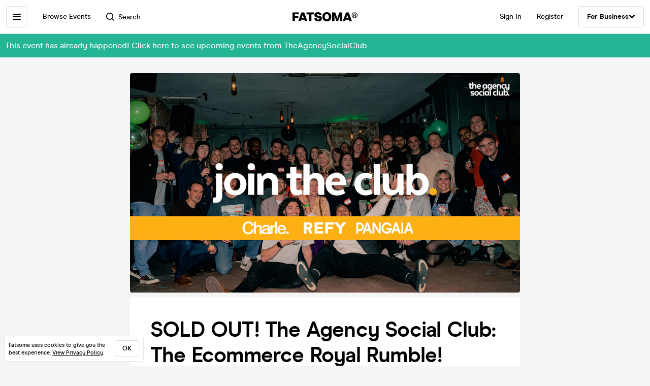

--- FILE ---
content_type: text/html; charset=utf-8
request_url: https://www.fatsoma.com/e/i1915kou/sold-out-the-agency-social-club-the-ecommerce-royal-rumble-charle-agency-pangaia-refy-soar-with-us
body_size: 18668
content:
<!DOCTYPE html>
<html lang="en-GB"  lang="en">
  <head>
    <meta charset="utf-8">
    <meta name="viewport" content="width=device-width, initial-scale=1, maximum-scale=1">
    <meta name="facebook-domain-verification" content="mzelo8al1f0clsgvvqh0d4pe59xjlq" />

    	<link rel="preconnect" href="//cdn.rudderlabs.com">
	<link rel="dns-prefetch" href="//cdn.rudderlabs.com">
	<link rel="preconnect" href="//api.rudderlabs.com">
	<link rel="dns-prefetch" href="//api.rudderlabs.com">
	<link rel="preconnect" href="//fatsomamilcqa.dataplane.rudderstack.com">
	<link rel="dns-prefetch" href="//fatsomamilcqa.dataplane.rudderstack.com">
	<link rel="preconnect" href="//www.google-analytics.com">
	<link rel="dns-prefetch" href="//www.google-analytics.com">
	<link rel="preconnect" href="//www.googletagmanager.com">
	<link rel="dns-prefetch" href="//www.googletagmanager.com">
	<link rel="preconnect" href="//cdn-ember.fatsoma.com">
	<link rel="dns-prefetch" href="//cdn-ember.fatsoma.com">
	<link rel="preconnect" href="//fatsoma.imgix.net">
	<link rel="dns-prefetch" href="//fatsoma.imgix.net">
	<link rel="preconnect" href="//api.fatsoma.com">
	<link rel="dns-prefetch" href="//api.fatsoma.com">
    <!-- THEMEABLE_HOOK -->
    <meta name="ember-web-app/config/environment" content="%7B%22modulePrefix%22%3A%22ember-web-app%22%2C%22podModulePrefix%22%3A%22ember-web-app%2Fpods%22%2C%22environment%22%3A%22production%22%2C%22rootURL%22%3A%22%2F%22%2C%22locationType%22%3A%22history%22%2C%22EmberENV%22%3A%7B%22EXTEND_PROTOTYPES%22%3Afalse%2C%22FEATURES%22%3A%7B%7D%2C%22_APPLICATION_TEMPLATE_WRAPPER%22%3Afalse%2C%22_DEFAULT_ASYNC_OBSERVERS%22%3Atrue%2C%22_JQUERY_INTEGRATION%22%3Afalse%2C%22_TEMPLATE_ONLY_GLIMMER_COMPONENTS%22%3Atrue%7D%2C%22LOG_SEARCH_SERVICE%22%3Afalse%2C%22LOG_REP_SERVICE%22%3Afalse%2C%22LOG_ANALYTICS_SERVICE%22%3Afalse%2C%22LOG_HEAD_TAG_LOOKUPS%22%3Afalse%2C%22LOG_METRIC_LOOKUPS%22%3Afalse%2C%22LOG_TITLE_TOKEN_LOOKUPS%22%3Afalse%2C%22LOG_INJECT_SCRIPT_TASK%22%3Afalse%2C%22LOG_FACEBOOK_PIXEL%22%3Afalse%2C%22LOG_QUEUE_TOKEN%22%3Afalse%2C%22LOG_BASKET_SERVICE%22%3Afalse%2C%22IS_CYPRESS%22%3Afalse%2C%22IS_NGROK%22%3Afalse%2C%22APP%22%3A%7B%22host%22%3A%22https%3A%2F%2Fwww.fatsoma.com%22%2C%22cookies%22%3A%7B%22domain%22%3A%22.fatsoma.com%22%2C%22path%22%3A%22%2F%22%2C%22secure%22%3Atrue%2C%22key%22%3A%22_fatsoma_token_production%22%2C%22name%22%3A%22_fatsoma_sid_production%22%2C%22anonymousIdentityName%22%3A%22_fatsoma_anonymous_id_production%22%7D%2C%22perPage%22%3A52%2C%22pastEventCutoffDate%22%3A%222020-02-01T00%3A00%3A00%2B00%3A00%22%2C%22imgix%22%3A%7B%22source%22%3A%22fatsoma.imgix.net%22%7D%2C%22cancelReservationOnReload%22%3Atrue%2C%22refundPeriodInDays%22%3A120%2C%22brandPage%22%3A%7B%22latestEventsLimit%22%3A12%2C%22eventsPerPage%22%3A24%2C%22latestPostsLimit%22%3A5%2C%22postsPerPage%22%3A12%7D%2C%22name%22%3A%22ember-web-app%22%2C%22version%22%3A%220.1.0%2Bde61f7aa%22%7D%2C%22WHITE_LABEL_APPS%22%3A%5B%22tixs%22%2C%22thursday%2Fapp%22%2C%22whitelabel%2Fapp%22%2C%22whitelabel%2Fweb%22%5D%2C%22WHITE_LABEL_LAYOUTS_DISABLE_ANALYTICS%22%3A%5B%22tixs%22%2C%22thursday%2Fapp%22%2C%22whitelabel%2Fapp%22%5D%2C%22testEventWidget%22%3A%7B%22url%22%3A%22https%3A%2F%2Ffatsoma.local%2Fe%2Fq01qrsz5%2Ftest-for-event-widget%22%2C%22sdk%22%3A%22https%3A%2F%2Fjs.fatsoma.com%2Ffatsoma.min.js%22%7D%2C%22fastboot%22%3A%7B%22hostWhitelist%22%3A%5B%22www.fatsoma.com%3A8100%22%5D%7D%2C%22emberWebServer%22%3A%7B%22fastboot%22%3A%7B%22enabled%22%3Atrue%7D%2C%22fallbackMetaTags%22%3Afalse%7D%2C%22fatsoma%22%3A%7B%22apiKey%22%3A%22fk_ui_cust_aff50532-bbb5-45ed-9d0a-4ad144814b9f%22%2C%22homepage%22%3A%7B%22categories%22%3A%5B%22club-nights%22%2C%22gigs%22%2C%22fun-things%22%2C%22food-and-drink%22%5D%2C%22occasions%22%3A%5B%22bank-holiday%22%2C%22freshers-week%22%2C%22halloween%22%2C%22bonfire-night%22%5D%7D%7D%2C%22API%22%3A%7B%22host%22%3A%22https%3A%2F%2Fapi.fatsoma.com%22%2C%22namespace%22%3A%22v1%22%2C%22dateFormat%22%3A%22YYYY-MM-DD%22%2C%22dateTimeFormat%22%3A%22YYYY-MM-DDTHH%3Amm%3A00%22%2C%22maxDateRageInDays%22%3A4%7D%2C%22cloudflare%22%3A%7B%22turnstile%22%3A%7B%22sitekey%22%3A%220x4AAAAAABoQnJjOhdWq--w-%22%2C%22size%22%3A%22flexible%22%2C%22theme%22%3A%22light%22%7D%7D%2C%22facebook%22%3A%7B%22appId%22%3A%22205782289588562%22%2C%22scope%22%3A%22email%22%7D%2C%22versionChecker%22%3A%7B%22enabled%22%3Atrue%2C%22ignoreRoutes%22%3A%5B%22checkout%22%5D%7D%2C%22analytics%22%3A%7B%22enabled%22%3Atrue%2C%22rudderstack%22%3A%7B%22writeKey%22%3A%221zrChXxzYmXFP6HnapsITJ440cV%22%7D%7D%2C%22googleMaps%22%3A%7B%22apiKey%22%3A%22AIzaSyAuOzx43AwAM-4HeinPadBspq3XtVPZl80%22%7D%2C%22googleTagManager%22%3A%7B%22enabled%22%3Atrue%2C%22containerId%22%3A%22GTM-TNQ4BG%22%7D%2C%22queueIt%22%3A%7B%22enabled%22%3Afalse%7D%2C%22recaptcha%22%3A%7B%22siteKey%22%3A%226Lee22QUAAAAADOc7lEHvp-lKrZ0UDC0Ny9lgWcW%22%7D%2C%22locationiq%22%3A%7B%22host%22%3A%22https%3A%2F%2Feu1.locationiq.com%22%2C%22key%22%3A%22pk.5d3ef0cea37fb3305fc947726c7dc899%22%7D%2C%22dnsPrefetch%22%3A%5B%22%2F%2Fcdn.rudderlabs.com%22%2C%22%2F%2Fapi.rudderlabs.com%22%2C%22%2F%2Ffatsomamilcqa.dataplane.rudderstack.com%22%2C%22%2F%2Fwww.google-analytics.com%22%2C%22%2F%2Fwww.googletagmanager.com%22%2C%22%2F%2Fcdn-ember.fatsoma.com%22%2C%22%2F%2Ffatsoma.imgix.net%22%2C%22%2F%2Fapi.fatsoma.com%22%5D%2C%22business%22%3A%7B%22host%22%3A%22https%3A%2F%2Fbusiness.fatsoma.com%22%7D%2C%22admin%22%3A%7B%22host%22%3A%22https%3A%2F%2Fadmin.fatsoma.com%22%7D%2C%22rep%22%3A%7B%22host%22%3A%22https%3A%2F%2Freps.fatsoma.com%22%7D%2C%22widgets%22%3A%7B%22host%22%3A%22https%3A%2F%2Fwidgets.fatsoma.com%22%7D%2C%22shortener%22%3A%7B%22enabled%22%3Afalse%2C%22apiHost%22%3A%22https%3A%2F%2Fbusiness.fatsoma.com%22%2C%22host%22%3A%22https%3A%2F%2Ffatso.ma%22%7D%2C%22stripe%22%3A%7B%22sdk%22%3A%22https%3A%2F%2Fjs.stripe.com%2Fv3%2F%22%2C%22apiVersion%22%3A%222022-11-15%22%7D%2C%22klarna%22%3A%7B%22countries%22%3A%5B%7B%22value%22%3A%22GB%22%2C%22label%22%3A%22United%20Kingdom%22%7D%2C%7B%22value%22%3A%22US%22%2C%22label%22%3A%22United%20States%22%7D%2C%7B%22value%22%3A%22CA%22%2C%22label%22%3A%22Canada%22%7D%2C%7B%22value%22%3A%22AU%22%2C%22label%22%3A%22Australia%22%7D%2C%7B%22value%22%3A%22NZ%22%2C%22label%22%3A%22New%20Zealand%20%22%7D%2C%7B%22value%22%3A%22IE%22%2C%22label%22%3A%22Ireland%22%7D%2C%7B%22value%22%3A%22FR%22%2C%22label%22%3A%22France%22%7D%2C%7B%22value%22%3A%22ES%22%2C%22label%22%3A%22Spain%22%7D%2C%7B%22value%22%3A%22DE%22%2C%22label%22%3A%22Germany%22%7D%2C%7B%22value%22%3A%22AT%22%2C%22label%22%3A%22Austria%22%7D%2C%7B%22value%22%3A%22BE%22%2C%22label%22%3A%22Belgium%22%7D%2C%7B%22value%22%3A%22DK%22%2C%22label%22%3A%22Denmark%22%7D%2C%7B%22value%22%3A%22FI%22%2C%22label%22%3A%22Finland%22%7D%2C%7B%22value%22%3A%22IT%22%2C%22label%22%3A%22Italy%22%7D%2C%7B%22value%22%3A%22NL%22%2C%22label%22%3A%22Netherlands%22%7D%2C%7B%22value%22%3A%22NO%22%2C%22label%22%3A%22Norway%22%7D%2C%7B%22value%22%3A%22SE%22%2C%22label%22%3A%22Sweden%22%7D%5D%7D%2C%22themeable%22%3A%7B%22host%22%3A%22https%3A%2F%2Fcustom.fatsoma.com%22%7D%2C%22factoryGuy%22%3A%7B%22enabled%22%3Afalse%7D%2C%22contentSecurityPolicy%22%3A%7B%22font-src%22%3A%22'self'%20data%3A%20*.amazonaws.com%22%2C%22style-src%22%3A%22'self'%20'unsafe-inline'%20*.amazonaws.com%22%7D%2C%22honeybadger%22%3A%7B%22enabled%22%3Atrue%2C%22apiKey%22%3A%221a218855%22%2C%22maxBreadcrumbs%22%3A50%2C%22breadcrumbsEnabled%22%3A%7B%22dom%22%3Afalse%2C%22network%22%3Afalse%2C%22navigation%22%3Afalse%2C%22console%22%3Afalse%7D%7D%7D" />
<!-- EMBER_CLI_FASTBOOT_TITLE --><script glmr="%cursor:0%"></script><!--%+b:7%-->  <meta name="ember-cli-head-start" content><!--%+b:8%--><!--%+b:9%--><!--%+b:10%--><!--%+b:11%--><!--%+b:12%-->  <!--%+b:13%-->  <!--%+b:14%--><!--%+b:15%--><link class="ember-view" href="https://www.fatsoma.com/e/i1915kou/sold-out-the-agency-social-club-the-ecommerce-royal-rumble-charle-agency-pangaia-refy-soar-with-us" rel="canonical"><!--%+b:16%--><!--% %--><!--%-b:16%--><!--%-b:15%--><!--%-b:14%-->
<!--%-b:13%-->
<!--%-b:12%--><!--%+b:12%-->  <!--%+b:13%-->  <!--%+b:14%--><!--%+b:15%--><meta class="ember-view" content="fatsoma:event" property="og:type"><!--%+b:16%--><!--% %--><!--%-b:16%--><!--%-b:15%--><!--%-b:14%-->
<!--%-b:13%-->
<!--%-b:12%--><!--%+b:12%-->  <!--%+b:13%-->  <!--%+b:14%--><!--%+b:15%--><meta class="ember-view" content="SOLD OUT! The Agency Social Club: The Ecommerce Royal Rumble! (Charle Agency, Pangaia, REFY &amp; SOAR with us!) at Looking Glass, Shoreditch, London on 18th Apr 2024. Buy tickets in just 2-clicks with our super-fast checkout" name="description"><!--%+b:16%--><!--% %--><!--%-b:16%--><!--%-b:15%--><!--%-b:14%-->
<!--%-b:13%-->
<!--%-b:12%--><!--%+b:12%-->  <!--%+b:13%-->  <!--%+b:14%--><!--%+b:15%--><meta class="ember-view" content="SOLD OUT! The Agency Social Club: The Ecommerce Royal Rumble! (Charle Agency, Pangaia, REFY &amp; SOAR with us!), TheAgencySocialClub, SOLD OUT! The Agency Social Club: The Ecommerce Royal Rumble! (Charle Agency, Pangaia, REFY &amp; SOAR with us!) tickets, SOLD OUT! The Agency Social Club: The Ecommerce Royal Rumble! (Charle Agency, Pangaia, REFY &amp; SOAR with us!) at Looking Glass, Shoreditch, SOLD OUT! The Agency Social Club: The Ecommerce Royal Rumble! (Charle Agency, Pangaia, REFY &amp; SOAR with us!) on 18th Apr 2024, SOLD OUT! The Agency Social Club: The Ecommerce Royal Rumble! (Charle Agency, Pangaia, REFY &amp; SOAR with us!) in London" name="keywords"><!--%+b:16%--><!--% %--><!--%-b:16%--><!--%-b:15%--><!--%-b:14%-->
<!--%-b:13%-->
<!--%-b:12%--><!--%+b:12%-->  <!--%+b:13%-->  <!--%+b:14%--><!--%+b:15%--><meta class="ember-view" content="SOLD OUT! The Agency Social Club: The Ecommerce Royal Rumble! (Charle Agency, Pangaia, REFY &amp; SOAR with us!) at Looking Glass, Shoreditch, London on 18th Apr 2024" property="og:title"><!--%+b:16%--><!--% %--><!--%-b:16%--><!--%-b:15%--><!--%-b:14%-->
<!--%-b:13%-->
<!--%-b:12%--><!--%+b:12%-->  <!--%+b:13%-->  <!--%+b:14%--><!--%+b:15%--><meta class="ember-view" content="SOLD OUT! The Agency Social Club: The Ecommerce Royal Rumble! (Charle Agency, Pangaia, REFY &amp; SOAR with us!) at Looking Glass, Shoreditch, London on 18th Apr 2024. Buy tickets in just 2-clicks with our super-fast checkout" property="og:description"><!--%+b:16%--><!--% %--><!--%-b:16%--><!--%-b:15%--><!--%-b:14%-->
<!--%-b:13%-->
<!--%-b:12%--><!--%+b:12%-->  <!--%+b:13%-->  <!--%+b:14%--><!--%+b:15%--><meta class="ember-view" content="https://www.fatsoma.com/e/i1915kou/sold-out-the-agency-social-club-the-ecommerce-royal-rumble-charle-agency-pangaia-refy-soar-with-us" property="og:url"><!--%+b:16%--><!--% %--><!--%-b:16%--><!--%-b:15%--><!--%-b:14%-->
<!--%-b:13%-->
<!--%-b:12%--><!--%+b:12%-->  <!--%+b:13%-->  <!--%+b:14%--><!--%+b:15%--><meta class="ember-view" content="summary_large_image" property="twitter:card"><!--%+b:16%--><!--% %--><!--%-b:16%--><!--%-b:15%--><!--%-b:14%-->
<!--%-b:13%-->
<!--%-b:12%--><!--%+b:12%-->  <!--%+b:13%-->  <!--%+b:14%--><!--%+b:15%--><meta class="ember-view" content="SOLD OUT! The Agency Social Club: The Ecommerce Royal Rumble! (Charle Agency, Pangaia, REFY &amp; SOAR with us!) at Looking Glass, Shoreditch, London on 18th Apr 2024" property="twitter:title"><!--%+b:16%--><!--% %--><!--%-b:16%--><!--%-b:15%--><!--%-b:14%-->
<!--%-b:13%-->
<!--%-b:12%--><!--%+b:12%-->  <!--%+b:13%-->  <!--%+b:14%--><!--%+b:15%--><meta class="ember-view" content="SOLD OUT! The Agency Social Club: The Ecommerce Royal Rumble! (Charle Agency, Pangaia, REFY &amp; SOAR with us!) at Looking Glass, Shoreditch, London on 18th Apr 2024. Buy tickets in just 2-clicks with our super-fast checkout" property="twitter:description"><!--%+b:16%--><!--% %--><!--%-b:16%--><!--%-b:15%--><!--%-b:14%-->
<!--%-b:13%-->
<!--%-b:12%--><!--%+b:12%-->  <!--%+b:13%-->  <!--%+b:14%--><!--%+b:15%--><meta class="ember-view" content="https://fatsoma.imgix.net/W1siZiIsInB1YmxpYy8yMDI0LzMvNi8xNi80NS8xLzQxNy9qb2luIHRoZSBjbHViIDIuanBnIl1d?auto=format%2Ccompress" property="og:image"><!--%+b:16%--><!--% %--><!--%-b:16%--><!--%-b:15%--><!--%-b:14%-->
<!--%-b:13%-->
<!--%-b:12%--><!--%+b:12%-->  <!--%+b:13%-->  <!--%+b:14%--><!--%+b:15%--><meta class="ember-view" content="https://fatsoma.imgix.net/W1siZiIsInB1YmxpYy8yMDI0LzMvNi8xNi80NS8xLzQxNy9qb2luIHRoZSBjbHViIDIuanBnIl1d?auto=format%2Ccompress" property="twitter:image"><!--%+b:16%--><!--% %--><!--%-b:16%--><!--%-b:15%--><!--%-b:14%-->
<!--%-b:13%-->
<!--%-b:12%--><!--%-b:11%--><!--%-b:10%--><!--%-b:9%-->
<meta name="og:site_name" content="Fatsoma">
<meta name="og:app_id" content="205782289588562">
<!--%-b:8%--><meta name="ember-cli-head-end" content>
<!--%-b:7%--><link rel="preload" as="image" href="https://fatsoma.imgix.net/W1siZiIsInB1YmxpYy8yMDI0LzMvNi8xNi80NS8xLzQxNy9qb2luIHRoZSBjbHViIDIuanBnIl1d?w=768&amp;h=432&amp;fit=fillmax&amp;fill=blur&amp;auto=format&amp;q=60" imagesrcset="https://fatsoma.imgix.net/W1siZiIsInB1YmxpYy8yMDI0LzMvNi8xNi80NS8xLzQxNy9qb2luIHRoZSBjbHViIDIuanBnIl1d?w=750&amp;h=421.88&amp;fit=fillmax&amp;fill=blur&amp;auto=format&amp;q=60 375w, https://fatsoma.imgix.net/W1siZiIsInB1YmxpYy8yMDI0LzMvNi8xNi80NS8xLzQxNy9qb2luIHRoZSBjbHViIDIuanBnIl1d?w=880&amp;h=495&amp;fit=fillmax&amp;fill=blur&amp;auto=format&amp;q=60 440w, https://fatsoma.imgix.net/W1siZiIsInB1YmxpYy8yMDI0LzMvNi8xNi80NS8xLzQxNy9qb2luIHRoZSBjbHViIDIuanBnIl1d?w=1536&amp;h=864&amp;fit=fillmax&amp;fill=blur&amp;auto=format&amp;q=60 768w" imagesizes="(max-width: 768px) 100vw, 768px"><title>SOLD OUT! The Agency Social Club: The Ecommerce Royal Rumble! (Charle Agency, Pangaia, REFY &amp; SOAR with us!) at Looking Glass, Shoreditch, London on 18th Apr 2024 | Fatsoma</title>

        <link rel="preload" href="https://cdn-ember.fatsoma.com/assets/fonts/fonts-91faf8bf3a0adff618db651ae6295105.css" as="style">
        <link rel="preload" href="https://cdn-ember.fatsoma.com/assets/fonts/modern-era/modernera-medium-webfont-bebbd241d1d5efe1df5924f43adba88b.woff2" as="font" type="font/woff2" crossorigin>
        <link rel="preload" href="https://cdn-ember.fatsoma.com/assets/fonts/modern-era/modernera-bold-webfont-34bb2d73bd8cc7f506fa971c24daa248.woff2" as="font" type="font/woff2" crossorigin>
        <link rel="preload" href="https://cdn-ember.fatsoma.com/assets/fonts/modern-era/modernera-extrabold-webfont-4ec3037d49bbf17480b11ff88d58b464.woff2" as="font" type="font/woff2" crossorigin>
        <link rel="preload" href="https://cdn-ember.fatsoma.com/assets/fonts/switzer/Switzer-Regular-e23161fd661d68acd57b789a9480e91c.woff2" as="font" type="font/woff2" crossorigin>
        <link rel="preload" href="https://cdn-ember.fatsoma.com/assets/fonts/switzer/Switzer-Italic-af648921f177ac9ecdb57d7c1a5c98e4.woff2" as="font" type="font/woff2" crossorigin>
        <link rel="preload" href="https://cdn-ember.fatsoma.com/assets/fonts/switzer/Switzer-Black-94893c2fd2e166588b6337620bd0e904.woff2" as="font" type="font/woff2" crossorigin>
      
<script>window.FATSOMA_VERSION = "0.1.0+de61f7aa";</script>
<!-- Google Tag Manager -->
<script>
if (window.location.href.indexOf('layout=tixs') === -1) {
  (function(w,d,s,l,i){w[l]=w[l]||[];w[l].push({'gtm.start':
  new Date().getTime(),event:'gtm.js'});var f=d.getElementsByTagName(s)[0],
  j=d.createElement(s),dl=l!='dataLayer'?'&l='+l:'';j.async=true;j.src=
  'https://www.googletagmanager.com/gtm.js?id='+i+dl;f.parentNode.insertBefore(j,f);
  })(window,document,'script','dataLayer','GTM-TNQ4BG');
}
</script>
<!-- End Google Tag Manager -->

<script type="text/javascript">
if (window.location.href.indexOf('layout=tixs') === -1) {
  !function(){"use strict";window.RudderSnippetVersion="3.0.60";var e="rudderanalytics";window[e]||(window[e]=[])
  ;var rudderanalytics=window[e];if(Array.isArray(rudderanalytics)){
  if(true===rudderanalytics.snippetExecuted&&window.console&&console.error){
  console.error("RudderStack JavaScript SDK snippet included more than once.")}else{rudderanalytics.snippetExecuted=true,
  window.rudderAnalyticsBuildType="legacy";var sdkBaseUrl="https://cdn.rudderlabs.com";var sdkVersion="v3"
  ;var sdkFileName="rsa.min.js";var scriptLoadingMode="async"
  ;var r=["setDefaultInstanceKey","load","ready","page","track","identify","alias","group","reset","setAnonymousId","startSession","endSession","consent"]
  ;for(var n=0;n<r.length;n++){var t=r[n];rudderanalytics[t]=function(r){return function(){var n
  ;Array.isArray(window[e])?rudderanalytics.push([r].concat(Array.prototype.slice.call(arguments))):null===(n=window[e][r])||void 0===n||n.apply(window[e],arguments)
  }}(t)}try{
  new Function('class Test{field=()=>{};test({prop=[]}={}){return prop?(prop?.property??[...prop]):import("");}}'),
  window.rudderAnalyticsBuildType="modern"}catch(i){}var d=document.head||document.getElementsByTagName("head")[0]
  ;var o=document.body||document.getElementsByTagName("body")[0];window.rudderAnalyticsAddScript=function(e,r,n){
  var t=document.createElement("script");t.src=e,t.setAttribute("data-loader","RS_JS_SDK"),r&&n&&t.setAttribute(r,n),
  "async"===scriptLoadingMode?t.async=true:"defer"===scriptLoadingMode&&(t.defer=true),
  d?d.insertBefore(t,d.firstChild):o.insertBefore(t,o.firstChild)},window.rudderAnalyticsMount=function(){!function(){
  if("undefined"==typeof globalThis){var e;var r=function getGlobal(){
  return"undefined"!=typeof self?self:"undefined"!=typeof window?window:null}();r&&Object.defineProperty(r,"globalThis",{
  value:r,configurable:true})}
  }(),window.rudderAnalyticsAddScript("".concat(sdkBaseUrl,"/").concat(sdkVersion,"/").concat(window.rudderAnalyticsBuildType,"/").concat(sdkFileName),"data-rsa-write-key","1zrChXxzYmXFP6HnapsITJ440cV")
  },
  "undefined"==typeof Promise||"undefined"==typeof globalThis?window.rudderAnalyticsAddScript("https://polyfill-fastly.io/v3/polyfill.min.js?version=3.111.0&features=Symbol%2CPromise&callback=rudderAnalyticsMount"):window.rudderAnalyticsMount()
  ;var loadOptions={};rudderanalytics.load("1zrChXxzYmXFP6HnapsITJ440cV","https://fatsomamilcqa.dataplane.rudderstack.com",loadOptions)}}}();
}
</script>


    <link rel="icon" type="image/png" sizes="32x32" href="https://cdn-ember.fatsoma.com/assets/favicon/favicon-32x32-868be184d6d2d4d529842a114ec936bc.png">
    <link rel="icon" type="image/png" sizes="16x16" href="https://cdn-ember.fatsoma.com/assets/favicon/favicon-16x16-ae589316c25f0edc61963279555b1d78.png">
    <link rel="icon" href="https://cdn-ember.fatsoma.com/assets/favicon/favicon-c573d3555620ee2cb9eb64ed44affa53.ico" type="image/ico">

    <link rel="apple-touch-icon" href="https://cdn-ember.fatsoma.com/assets/favicon/apple-touch-icon-40b0f65102a773214b8da01fe6a917c1.png" />
    <link rel="apple-touch-icon" sizes="57x57" href="https://cdn-ember.fatsoma.com/assets/favicon/apple-touch-icon-57x57-40b0f65102a773214b8da01fe6a917c1.png" />
    <link rel="apple-touch-icon" sizes="72x72" href="https://cdn-ember.fatsoma.com/assets/favicon/apple-touch-icon-72x72-5727c47186bb5a0398ec729808ffc77f.png" />
    <link rel="apple-touch-icon" sizes="76x76" href="https://cdn-ember.fatsoma.com/assets/favicon/apple-touch-icon-76x76-b61b1e2b4d0be38236906bec2c235cdd.png" />
    <link rel="apple-touch-icon" sizes="114x114" href="https://cdn-ember.fatsoma.com/assets/favicon/apple-touch-icon-114x114-955651099a80b175e72d496aea902a16.png" />
    <link rel="apple-touch-icon" sizes="120x120" href="https://cdn-ember.fatsoma.com/assets/favicon/apple-touch-icon-120x120-006580fe31ffb35e3ab60e74c00db366.png" />
    <link rel="apple-touch-icon" sizes="144x144" href="https://cdn-ember.fatsoma.com/assets/favicon/apple-touch-icon-144x144-a73c379a17eb987bf054f9180832def5.png" />
    <link rel="apple-touch-icon" sizes="152x152" href="https://cdn-ember.fatsoma.com/assets/favicon/apple-touch-icon-152x152-6cb08a6c8f810ca638b21e1f825f9498.png" />
    <link rel="apple-touch-icon" sizes="180x180" href="https://cdn-ember.fatsoma.com/assets/favicon/apple-touch-icon-180x180-6b719e805d760ed401c715b364cce850.png" />

    <link rel="preload" href="https://cdn-ember.fatsoma.com/assets/vendor-cd719aa1a6e1af1d102838988680946e.css" as="style">
    <link rel="preload" href="https://cdn-ember.fatsoma.com/assets/ember-web-app-49cc8801c456693708b5374c976c5dd3.css" as="style">
    <link rel="preload" href="https://cdn-ember.fatsoma.com/assets/vendor-5ab1e9fb1a71b7074a91d0a9fdea3d74.js" as="script">
    <link rel="preload" href="https://cdn-ember.fatsoma.com/assets/ember-web-app-485d2717a102bceffb6fbc64e33d5ed8.js" as="script">

    <link rel="stylesheet" href="https://cdn-ember.fatsoma.com/assets/fonts/fonts-91faf8bf3a0adff618db651ae6295105.css">
    <link rel="stylesheet" href="https://cdn-ember.fatsoma.com/assets/vendor-cd719aa1a6e1af1d102838988680946e.css">
    <link rel="stylesheet" href="https://cdn-ember.fatsoma.com/assets/ember-web-app-49cc8801c456693708b5374c976c5dd3.css">

    
  </head>
  <body class="application event">
    <script type="x/boundary" id="fastboot-body-start"></script><!--%+b:0%--><!--%+b:1%--><!--%+b:2%--><!--%+b:3%--><!--%+b:4%--><!--%+b:5%--><!--% %--><!--%-b:5%-->

<!--%+b:5%--><!--%+b:6%--><!----><!--%-b:6%--><!--%-b:5%-->
<!--%+b:5%--><!----><!--%-b:5%-->

<!--%+b:5%--><!--%+b:6%--><!--%+b:7%--><!--%+b:8%-->  <!--%+b:9%--><!--%+b:10%--><!--% %--><!--%-b:10%-->

<!--%+b:10%--><!--%+b:11%--><!--%+b:12%--><div class="_wrapper_oawg73">
  <!--%+b:13%--><!--%+b:14%--><nav class=" _sidebar_1cv4c6 _sidebar_tqawwf" data-sidebar="ember237981">
  <div class="_header_1cv4c6">
    <!--%+b:15%--><svg class="_f-logo_1bb22y" version="1.1" viewbox="0 0 313 44" xmlns="http://www.w3.org/2000/svg" xmlns:xlink="http://www.w3.org/1999/xlink" width="128px" height="18px">
  <title>Fatsoma</title>

  <path d="M299.111 1.13C291.021 1.13 285.221 6.84 285.221 14.65C285.221 22.46 291.021 28.23 299.111 28.23C307.201 28.23 313.001 22.4 313.001 14.59C313.001 6.78 307.141 1.13 299.111 1.13V1.13ZM299.111 25.95C292.601 25.95 287.861 21.17 287.861 14.64C287.861 8.11 292.611 3.39001 299.111 3.39001C305.611 3.39001 310.361 8.23 310.361 14.58C310.361 20.93 305.551 25.94 299.111 25.94V25.95Z"></path>
  <path d="M303.331 14.94C304.681 14.24 305.441 13.02 305.441 11.27C305.441 8.35999 303.211 6.48999 299.641 6.48999H293.311V22.34H296.531V16.05H299.171C300.871 16.05 301.571 16.4 301.981 18.21L302.861 22.35H306.141L304.911 17.51C304.621 16.29 304.151 15.47 303.331 14.95V14.94ZM299.401 13.89H296.531V8.93999H299.461C301.281 8.93999 302.391 9.92999 302.391 11.45C302.391 12.97 301.281 13.9 299.401 13.9V13.89Z"></path>
  <path d="M257.389 1.10999L242.369 42.9H253.739L256.149 35.77H271.419L273.829 42.9H285.879L270.859 1.10999H257.379H257.389ZM259.059 27.29L262.519 17.15L263.819 12.3L265.119 17.15L268.579 27.29H259.059Z"></path>
  <path d="M217.619 23.91L215.699 30.97L213.719 23.91L205.749 1.10999H191.029V42.89H202.349L201.669 13.83L204.759 24.34L211.369 42.89H219.529L226.079 24.52L229.299 13.7L228.619 42.89H239.929V1.10999H225.589L217.619 23.91Z"></path>
  <path d="M165.28 0C152.05 0 143.83 8.48 143.83 22.06C143.83 35.64 152.05 44 165.28 44C178.51 44 186.73 35.58 186.73 22.06C186.73 8.54 178.51 0 165.28 0ZM165.28 34.84C159.04 34.84 155.39 30.05 155.39 22.06C155.39 14.07 159.04 9.15 165.28 9.15C171.52 9.15 175.17 14 175.17 22.06C175.17 30.12 171.58 34.84 165.28 34.84V34.84Z"></path>
  <path d="M125.941 16.97C121.141 16.05 117.081 15.26 117.081 11.98C117.081 9.95 119.001 8.66 121.841 8.66C125.491 8.66 127.591 10.44 128.271 14.13H140.321C139.081 4.24 131.231 0 122.331 0C111.571 0 105.521 5.78 105.521 13.15C105.521 22.7 113.851 24.51 120.781 26.02C125.721 27.09 129.941 28.01 129.941 31.47C129.941 33.87 127.961 35.34 124.131 35.34C120.301 35.34 117.451 33.25 116.841 29.44H104.971C106.331 39.27 113.811 44 124.011 44C134.211 44 141.501 38.84 141.501 30.05C141.501 19.96 132.931 18.31 125.941 16.97V16.97Z"></path>
  <path d="M67.2598 10.2H79.8698V42.89H91.1198V10.2H103.73V1.10999H67.2598V10.2Z"></path>
  <path d="M42.9907 1.10999L27.9707 42.9H39.3407L41.7507 35.77H57.0207L59.4307 42.9H71.4807L56.4607 1.10999H42.9807H42.9907ZM44.6607 27.29L48.1207 17.15L49.4207 12.3L50.7207 17.15L54.1807 27.29H44.6607V27.29Z"></path>
  <path d="M28.25 18.87H11.31V9.95999H30.72V1.10999H0V42.89H11.31V27.65H28.25V18.87Z"></path>
</svg>
<!--%-b:15%-->
    <!--%+b:15%--><a href="javascript:void(0)" class="_close_1cv4c6" data-test-action="true" data-action="true">
<!--%+b:16%-->    <!--%|%-->
      <svg class="_close-img_1cv4c6" width="16" height="16" viewbox="0 0 14 14" fill="none" xmlns="http://www.w3.org/2000/svg">
        <g clip-path="url(#clip0_714_1872)">
          <path d="M12.9459 13.9973C12.6725 13.9973 12.4097 13.8922 12.1994 13.6924L6.99474 8.48778L1.8006 13.6924C1.39054 14.1025 0.728129 14.1025 0.318059 13.6924C-0.0920015 13.2823 -0.0920015 12.6199 0.318059 12.2099L5.5122 7.00525L0.307549 1.8006C-0.102516 1.39054 -0.102516 0.717609 0.307549 0.30755C0.717609 -0.102517 1.39054 -0.102517 1.8006 0.30755L7.00526 5.51219L12.2099 0.30755C12.6199 -0.102517 13.2824 -0.102517 13.6924 0.30755C14.1025 0.717609 14.1025 1.38002 13.6924 1.79009L8.4878 6.99473L13.6924 12.1994C14.1025 12.6094 14.1025 13.2718 13.6924 13.6819C13.4821 13.8922 13.2193 13.9868 12.9459 13.9868V13.9973Z" fill="currentColor"></path>
        </g>
        <defs>
          <clippath id="clip0_714_1872">
            <rect width="14" height="14" fill="currentColor"></rect>
          </clippath>
        </defs>
      </svg>
    <!--%|%-->
<!--%-b:16%--></a>
<!--%-b:15%-->
  </div>

  <!--%|%-->
  <div class="Mb-18">
    <!--%+b:15%--><!--%+b:16%--><!--%+b:17%--><!--%+b:18%-->  <!--%+b:19%--><a id="ember237982" class="ember-view _link-to_1cv4c6" data-test-link="discover" href="/discover">
      <!--%+b:20%-->All Events<!--%-b:20%-->
    </a><!--%-b:19%-->
<!--%-b:18%--><!--%-b:17%--><!--%-b:16%--><!--%-b:15%-->

    <!--%+b:15%--><!--%+b:16%--><input id="ember237983" class="ember-text-field ember-view _search-input_tqawwf" placeholder="Browse by location" type="text"><!--%-b:16%-->
<!--%-b:15%-->
  </div>

  <!--%+b:15%--><!--%+b:16%--><div class="_section_1cv4c6" data-test-section="true">
  <!--%|%-->
    <!--%+b:17%--><!--%+b:18%--><span class="_title_1cv4c6" data-test-title="true">
  <!--%+b:19%-->Categories<!--%-b:19%-->
</span>
<!--%-b:18%--><!--%-b:17%-->
<!--%+b:17%-->      <a id="ember237999" class="ember-view _link-to_1cv4c6" href="/discover?category-id=b5e903ca-1c7f-4ab6-868a-a4f5cdc106c2">
        Club Nights
      </a>
      <a id="ember238000" class="ember-view _link-to_1cv4c6" href="/discover?category-id=1b24e0f9-325f-4ecc-a95c-d3a9ba767da8">
        Gigs
      </a>
      <a id="ember238001" class="ember-view _link-to_1cv4c6" href="/discover?category-id=7c250c41-1695-4faa-b5e0-a87f0a734ece">
        Fun Things
      </a>
      <a id="ember238002" class="ember-view _link-to_1cv4c6" href="/discover?category-id=f35b22c2-8aef-40ef-9ef3-4810a7bc51b8">
        Food &amp; Drink
      </a>
      <a id="ember238003" class="ember-view _link-to_1cv4c6" href="/discover?category-id=e3be03b2-3d72-4123-b7da-cf0909d917cc">
        Festivals
      </a>
      <a id="ember238004" class="ember-view _link-to_1cv4c6" href="/discover?category-id=e16a039b-da46-45b8-b34b-73dc52943359">
        Business &amp; Conferences
      </a>
      <a id="ember238005" class="ember-view _link-to_1cv4c6" href="/discover?category-id=292067f6-677e-4af9-9196-1211e04d3039">
        Dating
      </a>
      <a id="ember238006" class="ember-view _link-to_1cv4c6" href="/discover?category-id=732a5bc0-c494-4e3c-9479-f5703da01dc8">
        Comedy
      </a>
      <a id="ember238007" class="ember-view _link-to_1cv4c6" href="/discover?category-id=5d6b67a3-8b83-4f1c-86e4-6ef751321c75">
        Arts &amp; Performance
      </a>
      <a id="ember238008" class="ember-view _link-to_1cv4c6" href="/discover?category-id=f50e05d7-7cb8-4a86-ac58-d967d249ccea">
        Classes
      </a>
      <a id="ember238009" class="ember-view _link-to_1cv4c6" href="/discover?category-id=bcd84c45-a1cb-4658-b3f4-601fda4a1c6a">
        Sports &amp; Fitness
      </a>
<!--%-b:17%-->  <!--%|%-->
</div>
<!--%-b:16%--><!--%-b:15%-->

  <!--%+b:15%--><!--%+b:16%--><div class="_section_1cv4c6" data-test-section="true">
  <!--%|%-->
    <!--%+b:17%--><!--%+b:18%--><span class="_title_1cv4c6" data-test-title="true">
  <!--%+b:19%-->For Business<!--%-b:19%-->
</span>
<!--%-b:18%--><!--%-b:17%-->
    <a class="_link-to_1cv4c6 _business-link_tqawwf" href="https://ticketing.fatsoma.com" target="_blank" rel="noreferrer noopener">
      <!--%+b:17%-->Ticketing and Event Marketing<!--%-b:17%-->
      <p class="_description_tqawwf"><!--%+b:17%-->Our all-in-one ticketing and event marketing system. Trusted by over 40,000 event organisers and venues like you.<!--%-b:17%--></p>
    </a>
    <a class="_business-item-button_tqawwf" href="https://business.fatsoma.com">
      <!--%+b:17%-->Sign in to Dashboard<!--%-b:17%-->
    </a>
    <a class="_link-to_1cv4c6 _business-link_tqawwf" href="https://madebysoma.co" target="_blank" rel="noreferrer noopener">
      <!--%+b:17%-->Made by SOMA<!--%-b:17%-->
      <p class="_description_tqawwf"><!--%+b:17%-->Transform your events business with a conversion-optimised website, bespoke app, and paid ad strategies that perform.<!--%-b:17%--></p>
    </a>
  <!--%|%-->
</div>
<!--%-b:16%--><!--%-b:15%-->

  <!--%+b:15%--><!--%+b:16%--><div class="_section_1cv4c6" data-test-section="true">
  <!--%|%-->
    <!--%+b:17%--><!--%+b:18%--><span class="_title_1cv4c6" data-test-title="true">
  <!--%+b:19%-->Reps<!--%-b:19%-->
</span>
<!--%-b:18%--><!--%-b:17%-->
    <a href="https://business.fatsoma.com/reps" target="_blank" rel="noreferrer noopener" class="_link-to_1cv4c6">
      <!--%+b:17%-->Rep Dashboard<!--%-b:17%-->
    </a>
  <!--%|%-->
</div>
<!--%-b:16%--><!--%-b:15%-->

  <!--%+b:15%--><!--%+b:16%--><div class="_section_1cv4c6" data-test-section="true">
  <!--%|%-->
    <!--%+b:17%--><!--%+b:18%--><span class="_title_1cv4c6" data-test-title="true">
  <!--%+b:19%-->Account<!--%-b:19%-->
</span>
<!--%-b:18%--><!--%-b:17%-->
<!--%+b:17%-->      <!--%+b:18%--><!--%+b:19%--><!--%+b:20%--><!--%+b:21%-->  <!--%+b:22%--><a id="ember237984" class="ember-view _link-to_1cv4c6" rel="nofollow" data-test-link="sign-in" href="/sign-in">
        <!--%+b:23%-->Sign In<!--%-b:23%-->
      </a><!--%-b:22%-->
<!--%-b:21%--><!--%-b:20%--><!--%-b:19%--><!--%-b:18%-->
      <!--%+b:18%--><!--%+b:19%--><!--%+b:20%--><!--%+b:21%-->  <!--%+b:22%--><a id="ember237985" class="ember-view _link-to_1cv4c6" rel="nofollow" data-test-link="register" href="/register">
        <!--%+b:23%-->Register<!--%-b:23%-->
      </a><!--%-b:22%-->
<!--%-b:21%--><!--%-b:20%--><!--%-b:19%--><!--%-b:18%-->
<!--%-b:17%-->  <!--%|%-->
</div>
<!--%-b:16%--><!--%-b:15%-->
<!--%|%-->
</nav>
<!--%-b:14%-->

<div class=" _header_tqawwf">
  <div class="_container_tqawwf">
    <!--%+b:14%--><nav class="_topbar_1in15e">
  <!--%|%-->
      <!--%+b:15%--><!--%+b:16%--><!--%+b:17%-->  <div data-test-html-tag="true" class="_header-left_tqawwf">
    <!--%|%-->
        <!--%+b:18%--><!--%+b:19%--><a href="javascript:void(0)" class="_link-to_1in15e _menu_tqawwf _icon-button_tqawwf" data-test-action="true" data-action="true">
<!--%+b:20%-->    <!--%|%-->
          <svg width="16" height="12" viewbox="0 0 16 12" fill="none" xmlns="http://www.w3.org/2000/svg">
            <path fill-rule="evenodd" clip-rule="evenodd" d="M1 0C0.447715 0 0 0.447715 0 1C0 1.55228 0.447715 2 1 2H15C15.5523 2 16 1.55228 16 1C16 0.447715 15.5523 0 15 0H1ZM0 6C0 5.44772 0.447715 5 1 5H15C15.5523 5 16 5.44772 16 6C16 6.55228 15.5523 7 15 7H1C0.447715 7 0 6.55228 0 6ZM0 11C0 10.4477 0.447715 10 1 10H15C15.5523 10 16 10.4477 16 11C16 11.5523 15.5523 12 15 12H1C0.447715 12 0 11.5523 0 11Z" fill="currentColor"></path>
          </svg>
        <!--%|%-->
<!--%-b:20%--></a>
<!--%-b:19%--><!--%-b:18%-->

        <div class="_menu-items-left_tqawwf">
          <!--%+b:18%--><!--%+b:19%--><!--%+b:20%--><!--%+b:21%-->  <!--%+b:22%--><a id="ember237986" class="ember-view _link-to_1in15e Do _link_tqawwf" data-test-link="discover" href="/discover">
            <!--%+b:23%-->Browse Events<!--%-b:23%-->
          </a><!--%-b:22%-->
<!--%-b:21%--><!--%-b:20%--><!--%-b:19%--><!--%-b:18%-->
          <!--%+b:18%--><!--%+b:19%--><!--%+b:20%--><!--%+b:21%-->  <!--%+b:22%--><a id="ember237987" class="ember-view _link-to_1in15e Do _search_tqawwf" data-test-link="search" href="/search">
            <!--%+b:23%--><!--%+b:24%--><!--%+b:25%-->  <div data-test-html-tag="true" class="_search-icon-inline_tqawwf">
    <!--%|%-->
              <!--%+b:26%--><svg class="_search_1l1qbg" version="1.1" width="16px" height="16px" fill="none" xmlns="http://www.w3.org/2000/svg" xmlns:xlink="http://www.w3.org/1999/xlink" viewbox="0 0 16 16">
  <path fill-rule="evenodd" clip-rule="evenodd" d="M6.97271 1.61798C4.01537 1.61798 1.61798 4.01537 1.61798 6.97271C1.61798 9.93005 4.01537 12.3274 6.97271 12.3274C8.45416 12.3274 9.79382 11.7269 10.7641 10.754C11.7311 9.78454 12.3274 8.44905 12.3274 6.97271C12.3274 4.01537 9.93005 1.61798 6.97271 1.61798ZM0 6.97271C0 3.12179 3.12179 0 6.97271 0C10.8236 0 13.9454 3.12179 13.9454 6.97271C13.9454 8.60379 13.3846 10.105 12.4465 11.2924L15.7639 14.6198C16.0794 14.9362 16.0786 15.4485 15.7622 15.7639C15.4458 16.0794 14.9336 16.0786 14.6181 15.7622L11.3036 12.4377C10.1144 13.3811 8.6089 13.9454 6.97271 13.9454C3.12179 13.9454 0 10.8236 0 6.97271Z" fill="currentColor"></path>
</svg>
<!--%-b:26%-->
            <!--%|%-->
  </div>
<!--%-b:25%--><!--%-b:24%--><!--%-b:23%-->
            <!--%+b:23%-->Search<!--%-b:23%-->
          </a><!--%-b:22%-->
<!--%-b:21%--><!--%-b:20%--><!--%-b:19%--><!--%-b:18%-->
        </div>
      <!--%|%-->
  </div>
<!--%-b:17%--><!--%-b:16%--><!--%-b:15%-->

      <!--%+b:15%--><!--%+b:16%--><!--%+b:17%-->  <div data-test-html-tag="true">
    <!--%|%-->
        <!--%+b:18%--><!--%+b:19%--><!--%+b:20%--><!--%+b:21%-->  <!--%+b:22%--><a id="ember237988" class="ember-view _link-to_1in15e _logo-link_tqawwf" data-test-link="root" href="/">
          <!--%+b:23%--><svg class="_f-logo_1bb22y _logo_tqawwf" version="1.1" viewbox="0 0 313 44" xmlns="http://www.w3.org/2000/svg" xmlns:xlink="http://www.w3.org/1999/xlink" width="128px" height="18px">
  <title>Fatsoma</title>

  <path d="M299.111 1.13C291.021 1.13 285.221 6.84 285.221 14.65C285.221 22.46 291.021 28.23 299.111 28.23C307.201 28.23 313.001 22.4 313.001 14.59C313.001 6.78 307.141 1.13 299.111 1.13V1.13ZM299.111 25.95C292.601 25.95 287.861 21.17 287.861 14.64C287.861 8.11 292.611 3.39001 299.111 3.39001C305.611 3.39001 310.361 8.23 310.361 14.58C310.361 20.93 305.551 25.94 299.111 25.94V25.95Z"></path>
  <path d="M303.331 14.94C304.681 14.24 305.441 13.02 305.441 11.27C305.441 8.35999 303.211 6.48999 299.641 6.48999H293.311V22.34H296.531V16.05H299.171C300.871 16.05 301.571 16.4 301.981 18.21L302.861 22.35H306.141L304.911 17.51C304.621 16.29 304.151 15.47 303.331 14.95V14.94ZM299.401 13.89H296.531V8.93999H299.461C301.281 8.93999 302.391 9.92999 302.391 11.45C302.391 12.97 301.281 13.9 299.401 13.9V13.89Z"></path>
  <path d="M257.389 1.10999L242.369 42.9H253.739L256.149 35.77H271.419L273.829 42.9H285.879L270.859 1.10999H257.379H257.389ZM259.059 27.29L262.519 17.15L263.819 12.3L265.119 17.15L268.579 27.29H259.059Z"></path>
  <path d="M217.619 23.91L215.699 30.97L213.719 23.91L205.749 1.10999H191.029V42.89H202.349L201.669 13.83L204.759 24.34L211.369 42.89H219.529L226.079 24.52L229.299 13.7L228.619 42.89H239.929V1.10999H225.589L217.619 23.91Z"></path>
  <path d="M165.28 0C152.05 0 143.83 8.48 143.83 22.06C143.83 35.64 152.05 44 165.28 44C178.51 44 186.73 35.58 186.73 22.06C186.73 8.54 178.51 0 165.28 0ZM165.28 34.84C159.04 34.84 155.39 30.05 155.39 22.06C155.39 14.07 159.04 9.15 165.28 9.15C171.52 9.15 175.17 14 175.17 22.06C175.17 30.12 171.58 34.84 165.28 34.84V34.84Z"></path>
  <path d="M125.941 16.97C121.141 16.05 117.081 15.26 117.081 11.98C117.081 9.95 119.001 8.66 121.841 8.66C125.491 8.66 127.591 10.44 128.271 14.13H140.321C139.081 4.24 131.231 0 122.331 0C111.571 0 105.521 5.78 105.521 13.15C105.521 22.7 113.851 24.51 120.781 26.02C125.721 27.09 129.941 28.01 129.941 31.47C129.941 33.87 127.961 35.34 124.131 35.34C120.301 35.34 117.451 33.25 116.841 29.44H104.971C106.331 39.27 113.811 44 124.011 44C134.211 44 141.501 38.84 141.501 30.05C141.501 19.96 132.931 18.31 125.941 16.97V16.97Z"></path>
  <path d="M67.2598 10.2H79.8698V42.89H91.1198V10.2H103.73V1.10999H67.2598V10.2Z"></path>
  <path d="M42.9907 1.10999L27.9707 42.9H39.3407L41.7507 35.77H57.0207L59.4307 42.9H71.4807L56.4607 1.10999H42.9807H42.9907ZM44.6607 27.29L48.1207 17.15L49.4207 12.3L50.7207 17.15L54.1807 27.29H44.6607V27.29Z"></path>
  <path d="M28.25 18.87H11.31V9.95999H30.72V1.10999H0V42.89H11.31V27.65H28.25V18.87Z"></path>
</svg>
<!--%-b:23%-->
        </a><!--%-b:22%-->
<!--%-b:21%--><!--%-b:20%--><!--%-b:19%--><!--%-b:18%-->
      <!--%|%-->
  </div>
<!--%-b:17%--><!--%-b:16%--><!--%-b:15%-->

      <!--%+b:15%--><!--%+b:16%--><!--%+b:17%-->  <div data-test-html-tag="true" class="_header-right_tqawwf">
    <!--%|%-->
        <div class="_menu-items-right_tqawwf">
<!--%+b:18%-->            <!--%+b:19%--><!--%+b:20%--><!--%+b:21%--><!--%+b:22%-->  <!--%+b:23%--><a id="ember237989" class="ember-view _link-to_1in15e Do _link_tqawwf" rel="nofollow" data-test-link="sign-in" href="/sign-in">
              <!--%+b:24%-->Sign In<!--%-b:24%-->
            </a><!--%-b:23%-->
<!--%-b:22%--><!--%-b:21%--><!--%-b:20%--><!--%-b:19%-->
            <!--%+b:19%--><!--%+b:20%--><!--%+b:21%--><!--%+b:22%-->  <!--%+b:23%--><a id="ember237990" class="ember-view _link-to_1in15e Do _link_tqawwf" rel="nofollow" data-test-link="register" href="/register">
              <!--%+b:24%-->Register<!--%-b:24%-->
            </a><!--%-b:23%-->
<!--%-b:22%--><!--%-b:21%--><!--%-b:20%--><!--%-b:19%-->
<!--%-b:18%-->        </div>
        <!--%+b:18%--><!--%+b:19%--><!--%+b:20%--><!--%+b:21%-->  <!--%+b:22%--><a id="ember237991" class="ember-view _link-to_1in15e _search-mobile_tqawwf" data-test-link="search" href="/search">
          <!--%+b:23%--><!--%+b:24%--><!--%+b:25%-->  <div data-test-html-tag="true" class="_icon-button_tqawwf _link_tqawwf">
    <!--%|%-->
            <!--%+b:26%--><svg class="_search_1l1qbg" version="1.1" width="16px" height="16px" fill="none" xmlns="http://www.w3.org/2000/svg" xmlns:xlink="http://www.w3.org/1999/xlink" viewbox="0 0 16 16">
  <path fill-rule="evenodd" clip-rule="evenodd" d="M6.97271 1.61798C4.01537 1.61798 1.61798 4.01537 1.61798 6.97271C1.61798 9.93005 4.01537 12.3274 6.97271 12.3274C8.45416 12.3274 9.79382 11.7269 10.7641 10.754C11.7311 9.78454 12.3274 8.44905 12.3274 6.97271C12.3274 4.01537 9.93005 1.61798 6.97271 1.61798ZM0 6.97271C0 3.12179 3.12179 0 6.97271 0C10.8236 0 13.9454 3.12179 13.9454 6.97271C13.9454 8.60379 13.3846 10.105 12.4465 11.2924L15.7639 14.6198C16.0794 14.9362 16.0786 15.4485 15.7622 15.7639C15.4458 16.0794 14.9336 16.0786 14.6181 15.7622L11.3036 12.4377C10.1144 13.3811 8.6089 13.9454 6.97271 13.9454C3.12179 13.9454 0 10.8236 0 6.97271Z" fill="currentColor"></path>
</svg>
<!--%-b:26%-->
          <!--%|%-->
  </div>
<!--%-b:25%--><!--%-b:24%--><!--%-b:23%-->
        </a><!--%-b:22%-->
<!--%-b:21%--><!--%-b:20%--><!--%-b:19%--><!--%-b:18%-->

        <div class="_business-dropdown_tqawwf">
          <button class="_button_tqawwf" type="button">
            <!--%+b:18%-->For Business<!--%-b:18%-->
            <!--%+b:18%--><div class="_arrow_1xdxia">
<!--%|%-->  <svg version="1.1" width="13px" height="9px" xmlns="http://www.w3.org/2000/svg" xmlns:xlink="http://www.w3.org/1999/xlink" x="0px" y="0px" viewbox="0 0 146 100" style="enable-background:new 0 0 146 100;" xml:space="preserve">
    <g>
      <path d="M73.3,87.8c-3.2,0-6.4-1.2-8.9-3.7L14.3,34c-4.9-4.9-4.9-12.8,0-17.7c4.9-4.9,12.8-4.9,17.7,0l41.2,41.2L114,15.9c4.9-4.9,12.8-4.9,17.7,0c4.9,4.9,4.9,12.8,0,17.7L82.2,84.1C79.7,86.6,76.5,87.8,73.3,87.8z"></path>
    </g>
  </svg>
</div>
<!--%-b:18%-->
          </button>

          <div class="_business-dropdown-content_tqawwf">
            <div class="_business-item_tqawwf">
              <div class="_business-item-image_tqawwf">
                <img class="_business-item-img_tqawwf" src="https://cdn-ember.fatsoma.com/assets/components/header/for-business-ticketing-09545bbf8ed91091a0e9221aa3cf6085.jpg" alt="Ticketing and Event Marketing">
              </div>

              <div class>
                <a class="_business-item-link_tqawwf" href="https://ticketing.fatsoma.com">
                  <div class="_business-item-title_tqawwf">
                    <!--%+b:18%-->Ticketing and Event Marketing<!--%-b:18%-->
                  <svg class="_business-item-arrow_tqawwf" width="7" height="11" viewbox="0 0 7 11" fill="none" xmlns="http://www.w3.org/2000/svg">
                    <path fill-rule="evenodd" clip-rule="evenodd" d="M0.337815 10.2071C-0.0527092 9.81658 -0.0527092 9.18342 0.337815 8.79289L3.63071 5.5L0.337815 2.20711C-0.0527091 1.81658 -0.0527091 1.18342 0.337815 0.792893C0.728339 0.402369 1.3615 0.402369 1.75203 0.792893L5.75203 4.79289C6.14255 5.18342 6.14255 5.81658 5.75203 6.20711L1.75203 10.2071C1.3615 10.5976 0.728339 10.5976 0.337815 10.2071Z" fill="white"></path>
                  </svg>
                  </div>
                  <p class="_business-item-description_tqawwf">
                    <!--%+b:18%-->Our all-in-one ticketing and event marketing system. Trusted by over 40,000 event organisers and venues like you.<!--%-b:18%-->
                  </p>
                </a>
                <a class="_business-item-button_tqawwf" href="https://business.fatsoma.com">
                  <!--%+b:18%-->Sign in to Dashboard<!--%-b:18%-->
                </a>
              </div>
            </div>

            <a class="_business-item_tqawwf" href="https://madebysoma.co">
              <div class="_business-item-image_tqawwf">
                <img class="_business-item-img_tqawwf" src="https://cdn-ember.fatsoma.com/assets/components/header/for-business-soma-ae0a9f248d93e4c97f7adbc64dd8345e.jpg" alt="Made by SOMA">
              </div>

              <div class>
                <div class="_business-item-title_tqawwf">
                  <!--%+b:18%-->Made by SOMA<!--%-b:18%-->
                  <svg class="_business-item-arrow_tqawwf" width="7" height="11" viewbox="0 0 7 11" fill="none" xmlns="http://www.w3.org/2000/svg">
                    <path fill-rule="evenodd" clip-rule="evenodd" d="M0.337815 10.2071C-0.0527092 9.81658 -0.0527092 9.18342 0.337815 8.79289L3.63071 5.5L0.337815 2.20711C-0.0527091 1.81658 -0.0527091 1.18342 0.337815 0.792893C0.728339 0.402369 1.3615 0.402369 1.75203 0.792893L5.75203 4.79289C6.14255 5.18342 6.14255 5.81658 5.75203 6.20711L1.75203 10.2071C1.3615 10.5976 0.728339 10.5976 0.337815 10.2071Z" fill="white"></path>
                  </svg>
                </div>
                <p class="_business-item-description_tqawwf">
                  <!--%+b:18%-->Transform your events business with a conversion-optimised website, bespoke app, and paid ad strategies that perform.<!--%-b:18%-->
                </p>
              </div>
            </a>
          </div>
        </div>
      <!--%|%-->
  </div>
<!--%-b:17%--><!--%-b:16%--><!--%-b:15%-->
    <!--%|%-->
</nav>
<!--%-b:14%-->
  </div>
</div>
<!--%-b:13%-->
  <!--%+b:13%--><!--%+b:14%--><!----><!--%-b:14%--><!--%-b:13%-->
  <!--%+b:13%--><!--%+b:14%--><!----><!--%-b:14%--><!--%-b:13%-->
  <!--%|%-->  <!--%|%-->
  <!--%+b:13%--><!--%+b:14%-->  <div class="_expired-header_xta26e">
    <!--%+b:15%--><a id="ember237992" class="ember-view _expired-link_xta26e" href="/p/theagencysocialclub/events">
      <!--%+b:16%-->This event has already happened! Click here to see upcoming events from TheAgencySocialClub<!--%-b:16%-->
    </a><!--%-b:15%-->
  </div>
<!--%-b:14%--><!--%-b:13%-->

  <!--%+b:13%--><div class="_container_1w4bwn" data-test-container="true">
<!--%+b:14%-->    <!--%|%-->
    <div class="_layout_pfwwzv">
      <div class="_event_pfwwzv">
        <!--%+b:15%--><div class="_img_18h6hu">
<!--%+b:16%-->    <!--%+b:17%--><img src="https://fatsoma.imgix.net/W1siZiIsInB1YmxpYy8yMDI0LzMvNi8xNi80NS8xLzQxNy9qb2luIHRoZSBjbHViIDIuanBnIl1d?w=768&amp;h=432&amp;fit=fillmax&amp;fill=blur&amp;auto=format&amp;q=60" sizes="(max-width: 768px) 100vw, 768px" srcset="https://fatsoma.imgix.net/W1siZiIsInB1YmxpYy8yMDI0LzMvNi8xNi80NS8xLzQxNy9qb2luIHRoZSBjbHViIDIuanBnIl1d?w=750&amp;h=421.88&amp;fit=fillmax&amp;fill=blur&amp;auto=format&amp;q=60 375w, https://fatsoma.imgix.net/W1siZiIsInB1YmxpYy8yMDI0LzMvNi8xNi80NS8xLzQxNy9qb2luIHRoZSBjbHViIDIuanBnIl1d?w=880&amp;h=495&amp;fit=fillmax&amp;fill=blur&amp;auto=format&amp;q=60 440w, https://fatsoma.imgix.net/W1siZiIsInB1YmxpYy8yMDI0LzMvNi8xNi80NS8xLzQxNy9qb2luIHRoZSBjbHViIDIuanBnIl1d?w=1536&amp;h=864&amp;fit=fillmax&amp;fill=blur&amp;auto=format&amp;q=60 768w" width="100%" height="100%" class="_event-image_18h6hu" fetchpriority="high" alt="SOLD OUT! The Agency Social Club: The Ecommerce Royal Rumble! (Charle Agency, Pangaia, REFY &amp; SOAR with us!)">
<!--%-b:17%-->
<!--%-b:16%--></div>

<!--%+b:16%--><!--%+b:17%--><!----><!--%-b:17%--><!--%-b:16%-->
<!--%+b:16%--><!--%+b:17%--><!----><!--%-b:17%--><!--%-b:16%-->

<div class="_card_18h6hu">
  <h1 class="_event-heading_18h6hu"><!--%+b:16%-->SOLD OUT! The Agency Social Club: The Ecommerce Royal Rumble! (Charle Agency, Pangaia, REFY &amp; SOAR with us!)<!--%-b:16%--></h1>

  <div class="_info_18h6hu">
    <img class="_icon_18h6hu" src="https://cdn-ember.fatsoma.com/assets/components/page/event/card/time-677bb7dab894783d1bcc47de69fb0f96.svg" alt="Event Time" width="20px" height="20px">
      <!--%+b:16%--><!--%+b:17%-->  <span><!--%+b:18%-->Thu 18th Apr 2024 at 6:00pm<!--%-b:18%--><span><span class="_spacer_1ou5g8">-</span><!--%+b:18%-->Thu 18th Apr 2024 at 9:00pm<!--%-b:18%--></span></span>
<!--%-b:17%--><!--%-b:16%-->
  </div>

  <div class="_info_18h6hu">
    <img class="_icon_18h6hu" src="https://cdn-ember.fatsoma.com/assets/components/page/event/card/location-0e70634839e4e8e0cdb1e101313fb7b6.svg" alt="Event Location" width="20px" height="20px">
    <!--%+b:16%-->Looking Glass, Shoreditch<!--%-b:16%-->, <!--%+b:16%-->London<!--%-b:16%-->
  </div>

<!--%+b:16%-->    <div class="_info_18h6hu">
      <img class="_icon_18h6hu" src="https://cdn-ember.fatsoma.com/assets/components/page/event/card/ticket-387ee0ea6fcd691e91163f4459ba4b2b.svg" alt="Event Price" width="20px" height="20px">
      <!--%+b:17%-->£25<!--%-b:17%-->
<!--%+b:17%-->        <span class="_info-fee_18h6hu"><!--%+b:18%-->+ fees<!--%-b:18%--></span>
<!--%-b:17%-->    </div>
<!--%-b:16%-->
<!--%+b:16%--><!----><!--%-b:16%-->
<!--%+b:16%-->    <div class="_optional-info_18h6hu">
<!--%+b:17%-->        <div class="_last-entry_18h6hu">
          <div class="_icon-small-wrapper_18h6hu">
            <img class="_icon-small_18h6hu" src="https://cdn-ember.fatsoma.com/assets/components/page/event/card/door-time-ed741bc779a5fb849b013b6806fcac8e.svg" alt="Last Entry Time" width="20px" height="20px">
          </div>
          <!--%+b:18%-->Last entry time<!--%-b:18%-->: <!--%+b:18%-->6:30pm<!--%-b:18%-->
        </div>
<!--%-b:17%-->
<!--%+b:17%-->        <div class="_age-restrictions_18h6hu">
          <div class="_icon-small-wrapper_18h6hu">
            <img class="_icon-small_18h6hu" src="https://cdn-ember.fatsoma.com/assets/components/page/event/card/age-f618b8656428b5ac6aec80134d645bbf.svg" alt="Age Restrictions" width="20px" height="20px">
          </div>
          <!--%+b:18%-->Age restrictions<!--%-b:18%-->: <!--%+b:18%-->18+<!--%-b:18%-->
        </div>
<!--%-b:17%-->    </div>
<!--%-b:16%-->  <!--%+b:16%--><div class="_brand_k6xm1w _brand-card_18h6hu">
  <div class="_img_k6xm1w">
<!--%+b:17%-->      <!--%+b:18%--><img width="100%" height="100%" class="_file_k6xm1w" fetchpriority="high">
<!--%-b:18%-->
<!--%-b:17%-->  </div>
  <div class>
    <!--%+b:17%--><a id="ember237993" class="ember-view _link_k6xm1w" href="/p/theagencysocialclub">
      <span class="_name_k6xm1w">
        <!--%+b:18%-->TheAgencySocialClub<!--%-b:18%-->
<!--%+b:18%--><!----><!--%-b:18%-->      </span>
    </a><!--%-b:17%-->
    <div class="_followers_k6xm1w">
      <!--%+b:17%-->223<!--%-b:17%-->
      <span data-text-text="followers"><!--%+b:17%-->Followers<!--%-b:17%--></span>
    </div>
  </div>
</div>
<!--%-b:16%-->
</div>

<!--%+b:16%-->  <!---->

  <!---->

    <div class="_card_18h6hu">
      <div class="_card-header_18h6hu">
        <h2 class="_card-title_18h6hu _card-title--tickets_18h6hu">Tickets</h2>
<!---->      </div>

<!---->
        <fieldset class="_items-list_18h6hu">
          <div>
      <div data-items-list-group="true">
      <table class="_table_h44fy8">
        <tbody>
            <!---->
<tr class="_row_1i6qvv" disabled>
  <td class="_name_1i6qvv" width="50%">
    General Admission

<!---->
<!---->
<!---->  </td>
  <td>
      <span class>
        Off Sale
      </span>
      <br>

    <span class="_price_1i6qvv">
      £25.00 +
    </span>

      <div class="_fee_1i6qvv">
        £2.50 booking fee
      </div>
  </td>
  <td>
    <div class="_qty_1eqwdh">
  <div class="_group_1eqwdh">
    <label class="_label_1eqwdh">
      Qty
    </label>

    <select class="_select_1eqwdh" disabled aria-label="Quantity Select" data-theme="select">
        <option value="0" selected>
          0
        </option>
    </select>
  </div>
</div>

  </td>
</tr>

<!---->
        </tbody>
      </table>
</div>


<!---->
      <div class="_summary-row_6qxt1u">
          <div class="_summary-text_6qxt1u">
            <span>
    Nothing selected yet
</span>

          </div>

        <div class="_button_6qxt1u">
            <button class="_is-pending_192h79 _button_192h79" data-test-button="true" disabled data-theme="button" type="submit">
    <div class="_f-pending_11uec0 _spinner_192h79" data-test-pending="true">
   <span class="_text_11uec0">Loading...</span>
</div>

    
                  Tickets on sale soon
            
</button>

        </div>
      </div>
</div>

        </fieldset>

<!---->    </div>

<!----><!--%-b:16%-->
<!--%+b:16%--><!--%+b:17%--><!----><!--%-b:17%--><!--%-b:16%-->

<!--%+b:16%--><!--%+b:17%--><!----><!--%-b:17%--><!--%-b:16%-->

<div class="_card_18h6hu">
  <h2 class="_card-title_18h6hu"><!--%+b:16%-->SOLD OUT! The Agency Social Club: The Ecommerce Royal Rumble! (Charle Agency, Pangaia, REFY &amp; SOAR with us!)<!--%-b:16%--></h2>
  <!--%+b:16%--><div class="_f-html_mxf5ss" data-test-html="true">
    <!--%+b:17%--><!--%glmr%--><p><strong><a href="https://www.linkedin.com/in/olly-hudson/"></a>We're back for our 4th event! </strong></p>
<p>&amp; this time, we're going even bigger &amp; dialling down to bring you the best of the ecommerce sector. </p>
<p>But wait.. </p>
<p>This isn't just going to be any old fuddy duddy event, oh no! </p>
<p>We're panelling up baby...</p>
<p>Bringing you <strong>two insane brands &amp; two ecom agency owners</strong> we're going to be battling it out baby! </p>
<p>&amp; what are we calling this...</p>
<h3><strong>THE ECOM ROYAL RUMBLE: Brands vs Agencies! Unraveling the Battle for Digital Dominance.</strong></h3>
<p>You'll get the goss, the tips, the tricks, the insights from the leaders in ecom! &amp; we have a special secret sauce up our sleeves. </p>
<p><strong><br>Panelists</strong></p>
<p><strong><em>Agency:</em><a href="https://www.charle.co.uk/"><br></a></strong></p>
<p><strong><a href="https://www.charle.co.uk/">Nic Dunn, Founder of Charle Agency</a></strong></p>
<p><strong>Olly Hudson, <a href="https://www.soarwithus.co/">Soar With Us</a><br></strong><strong></strong><strong><em><br><br></em></strong></p>
<p><strong><em>Brands: </em></strong></p>
<p><strong>Ross Allsop<a href="https://pangaia.com/">, Pangaia,</a> Head of Growth<br></strong></p>
<p><strong>Joe Neill, <a href="https://refybeauty.com/">REFY</a>, Senior Ecommerce Manager</strong></p>
<p><strong><br></strong></p>
<p><strong>So, who will you meet? </strong></p>
<p>- Ecommerce agency owners &amp; ecommerce specialists </p>
<p>- Folks from Ecommerce brands</p>
<p><br></p>
<p><strong>What should you wear?</strong></p>
<p>This is Shoreditch, anything goes.</p>
<p><strong><strong><br></strong>Don't like networking events? </strong></p>
<p>To be honest, we don't either, that's why we try mega hard to make this so casual you could turn up in your pants &amp; no one would care. Trust us, this is casual. <br><br></p>
<p><strong>Our last event sold out &amp; there are</strong> <strong>o</strong><strong>nly 70 tickets available. Once sold out there will be no more tickets available! ⚡️ If you do want to attend, we'd advise grabbing your ticket early!</strong></p>
<p><strong><br></strong><strong>WARNING, WE ARE 90% SOLD OUT 🚨Buy your ticket now if you want to attend! </strong></p>
<p><strong><br>Location: </strong>Looking Glass, Shoreditch</p>
<p><strong>Date:</strong> Thursday 18th April 2023</p>
<p><strong>Time:</strong> 6pm/6:30pm arrival - 9pm <br></p>
<p>Ticket includes a welcome drink &amp; food.</p>
<hr>
<p><strong><br>UPDATED: Tickets are now 90% sold</strong><strong></strong><strong><br></strong><strong><br></strong>See you there! </p>
<p><br></p>
<p>This event is sponsored by the wonderful &amp; incredible venue <a href="https://www.lookingglasslondon.co.uk/" target="_blank">Looking Glass, Shoreditch</a>. If you're looking for a space or venue to host an event in London, we would highly recommend these fabulous folks! </p>
<p></p>
<p>Event an by <a href="https://studiohawk.co.uk/" target="_blank">StudioHawk</a> - Ecommerce focused SEO agency</p>
<p><a href="https://trendygrandad.com/" target="_blank">Trendy Grandad</a> - Ecommerce Video Production company<br></p>
<p></p><!--%glmr%--><!--%-b:17%-->
  </div>
<!--%-b:16%-->
</div>

<!--%+b:16%--><!--%+b:17%-->  <div class="_card_cbelrm _card_18h6hu">
    <div class>
      <h2 class="_title_cbelrm _card-title_18h6hu">
        <!--%+b:18%-->Venue<!--%-b:18%-->
      </h2>
    </div>
    <div class="_location_cbelrm">
      <div>
        <div class="_name_cbelrm">
          <!--%+b:18%-->Looking Glass, Shoreditch<!--%-b:18%-->
        </div>
        <div class="_address_cbelrm">
          <!--%+b:18%-->London, UK<!--%-b:18%-->
        </div>
      </div>
      <div>
        <a class="_link_cbelrm" href="https://maps.google.com/maps?daddr=E2 7NX" target="_blank" rel="noopener noreferrer">
          <!--%+b:18%-->Open in Maps<!--%-b:18%-->
        </a>
      </div>
    </div>
  </div>
<!--%-b:17%--><!--%-b:16%-->
<!--%-b:15%-->
      </div>
    </div>
  <!--%|%-->
<!--%-b:14%--></div>
<!--%-b:13%-->

  <!--%+b:13%--><!--%+b:14%-->  <div class="_section_6uhsxy">
    <div class="_container_1w4bwn _container_6uhsxy" data-test-container="true">
    
      <div class="_title_6uhsxy">
        Tags
      </div>

      <div class="_tags_6uhsxy">
          <a id="ember238010" class="ember-view _tag_6uhsxy" href="/l/gb/london">
            What's On London
          </a>
          <a id="ember238011" class="ember-view _tag_6uhsxy" href="/l/gb/london/c/business">
            Business &amp; Conferences in London
          </a>
      </div>
    
</div>

  </div>
<!--%-b:14%--><!--%-b:13%-->
<!--%|%-->
<!--%|%-->
  <!--%+b:13%--><!--%+b:14%-->  <div class="_consent_b9enfg">
    <div class="_text_b9enfg">
      <!--%+b:15%-->Fatsoma uses cookies to give you the best experience.<!--%-b:15%-->
      <!--%+b:15%--><a id="ember237994" class="ember-view _link_b9enfg" href="/policies/privacy">
        <!--%+b:16%-->View Privacy Policy<!--%-b:16%-->
      </a><!--%-b:15%-->
    </div>

    <div class="_align-right_b9enfg">
      <!--%+b:15%--><button class="_--secondary_192h79 _button_192h79 _button_b9enfg" data-test-button="true" data-theme="button" type="submit">
<!--%+b:16%--><!----><!--%-b:16%--><!--%+b:16%-->    <!--%+b:17%-->ok<!--%-b:17%-->
<!--%-b:16%--></button>
<!--%-b:15%-->
    </div>
  </div>
<!--%-b:14%--><!--%-b:13%-->
  <!--%+b:13%--><footer class="_footer_acv9xx">
  <!--%+b:14%--><div class="_container_1w4bwn _container_acv9xx" data-test-container="true">
<!--%+b:15%-->    <!--%|%-->
    <nav class="_nav_acv9xx">
      <div class="_column_acv9xx _company_acv9xx">
        <!--%+b:16%--><a id="ember237995" class="ember-view" href="/">
          <!--%+b:17%--><svg class="_f-logo_1bb22y _logo_acv9xx" version="1.1" viewbox="0 0 313 44" xmlns="http://www.w3.org/2000/svg" xmlns:xlink="http://www.w3.org/1999/xlink" width="106px" height="20px">
  <title>Fatsoma</title>

  <path d="M299.111 1.13C291.021 1.13 285.221 6.84 285.221 14.65C285.221 22.46 291.021 28.23 299.111 28.23C307.201 28.23 313.001 22.4 313.001 14.59C313.001 6.78 307.141 1.13 299.111 1.13V1.13ZM299.111 25.95C292.601 25.95 287.861 21.17 287.861 14.64C287.861 8.11 292.611 3.39001 299.111 3.39001C305.611 3.39001 310.361 8.23 310.361 14.58C310.361 20.93 305.551 25.94 299.111 25.94V25.95Z"></path>
  <path d="M303.331 14.94C304.681 14.24 305.441 13.02 305.441 11.27C305.441 8.35999 303.211 6.48999 299.641 6.48999H293.311V22.34H296.531V16.05H299.171C300.871 16.05 301.571 16.4 301.981 18.21L302.861 22.35H306.141L304.911 17.51C304.621 16.29 304.151 15.47 303.331 14.95V14.94ZM299.401 13.89H296.531V8.93999H299.461C301.281 8.93999 302.391 9.92999 302.391 11.45C302.391 12.97 301.281 13.9 299.401 13.9V13.89Z"></path>
  <path d="M257.389 1.10999L242.369 42.9H253.739L256.149 35.77H271.419L273.829 42.9H285.879L270.859 1.10999H257.379H257.389ZM259.059 27.29L262.519 17.15L263.819 12.3L265.119 17.15L268.579 27.29H259.059Z"></path>
  <path d="M217.619 23.91L215.699 30.97L213.719 23.91L205.749 1.10999H191.029V42.89H202.349L201.669 13.83L204.759 24.34L211.369 42.89H219.529L226.079 24.52L229.299 13.7L228.619 42.89H239.929V1.10999H225.589L217.619 23.91Z"></path>
  <path d="M165.28 0C152.05 0 143.83 8.48 143.83 22.06C143.83 35.64 152.05 44 165.28 44C178.51 44 186.73 35.58 186.73 22.06C186.73 8.54 178.51 0 165.28 0ZM165.28 34.84C159.04 34.84 155.39 30.05 155.39 22.06C155.39 14.07 159.04 9.15 165.28 9.15C171.52 9.15 175.17 14 175.17 22.06C175.17 30.12 171.58 34.84 165.28 34.84V34.84Z"></path>
  <path d="M125.941 16.97C121.141 16.05 117.081 15.26 117.081 11.98C117.081 9.95 119.001 8.66 121.841 8.66C125.491 8.66 127.591 10.44 128.271 14.13H140.321C139.081 4.24 131.231 0 122.331 0C111.571 0 105.521 5.78 105.521 13.15C105.521 22.7 113.851 24.51 120.781 26.02C125.721 27.09 129.941 28.01 129.941 31.47C129.941 33.87 127.961 35.34 124.131 35.34C120.301 35.34 117.451 33.25 116.841 29.44H104.971C106.331 39.27 113.811 44 124.011 44C134.211 44 141.501 38.84 141.501 30.05C141.501 19.96 132.931 18.31 125.941 16.97V16.97Z"></path>
  <path d="M67.2598 10.2H79.8698V42.89H91.1198V10.2H103.73V1.10999H67.2598V10.2Z"></path>
  <path d="M42.9907 1.10999L27.9707 42.9H39.3407L41.7507 35.77H57.0207L59.4307 42.9H71.4807L56.4607 1.10999H42.9807H42.9907ZM44.6607 27.29L48.1207 17.15L49.4207 12.3L50.7207 17.15L54.1807 27.29H44.6607V27.29Z"></path>
  <path d="M28.25 18.87H11.31V9.95999H30.72V1.10999H0V42.89H11.31V27.65H28.25V18.87Z"></path>
</svg>
<!--%-b:17%-->
        </a><!--%-b:16%-->
        <p class="_copyright_acv9xx">© <!--%+b:16%-->2025<!--%-b:16%--> Fatsoma</p>
      </div>
      <div class="_column_acv9xx">
        <ul>
          <li class="_title_acv9xx">
            <!--%+b:16%-->Customers<!--%-b:16%-->
          </li>
          <li class="_item_acv9xx">
            <!--%+b:16%--><a id="ember237996" class="ember-view" href="/discover">
              <!--%+b:17%-->Find an event<!--%-b:17%-->
            </a><!--%-b:16%-->
          </li>
          <li class="_item_acv9xx">
            <!--%+b:16%--><a id="ember237997" class="ember-view" rel="nofollow" href="/orders">
              <!--%+b:17%-->Find your tickets<!--%-b:17%-->
            </a><!--%-b:16%-->
          </li>
          <li class="_item_acv9xx">
            <a href="https://support.fatsoma.com" rel="nofollow">
              <!--%+b:16%-->FAQs<!--%-b:16%-->
            </a>
          </li>
        </ul>
      </div>
      <div class="_column_acv9xx">
        <ul>
          <li class="_title_acv9xx">
            <!--%+b:16%-->Organisers<!--%-b:16%-->
          </li>
          <li class="_item_acv9xx">
            <a href="https://ticketing.fatsoma.com" target="_blank" rel="noreferrer noopener">
              <!--%+b:16%-->Ticketing and Event Marketing<!--%-b:16%-->
            </a>
          </li>
          <li class="_item_acv9xx">
            <a href="https://business.fatsoma.com" target="_blank" rel="noreferrer noopener">
              <!--%+b:16%-->Sign in to Dashboard<!--%-b:16%-->
            </a>
          </li>
          <li class="_item_acv9xx">
            <a href="https://help.fatsoma.com/" rel="nofollow">
              <!--%+b:16%-->Help<!--%-b:16%-->
            </a>
          </li>
        </ul>
      </div>
      <div class="_column_acv9xx">
        <ul>
          <li class="_title_acv9xx">
            <!--%+b:16%-->Company<!--%-b:16%-->
          </li>
          <li class="_item_acv9xx">
            <!--%+b:16%--><a id="ember237998" class="ember-view" rel="nofollow" href="/policies">
              <!--%+b:17%-->Privacy &amp; Terms<!--%-b:17%-->
            </a><!--%-b:16%-->
          </li>
        </ul>
      </div>
      <div class="_column_acv9xx">
        <ul>
          <li class="_title_acv9xx">
            <!--%+b:16%-->Connect<!--%-b:16%-->
          </li>
          <li class="_item_acv9xx">
            <a href="https://instagram.com/fatsoma">
              <!--%+b:16%-->Instagram<!--%-b:16%-->
            </a>
          </li>
          <li class="_item_acv9xx">
            <a href="https://facebook.com/fatsoma">
              <!--%+b:16%-->Facebook<!--%-b:16%-->
            </a>
          </li>
        </ul>
      </div>
    </nav>
  <!--%|%-->
<!--%-b:15%--></div>
<!--%-b:14%-->
</footer>
<!--%-b:13%-->
</div>
<!--%-b:12%--><!--%-b:11%--><!--%-b:10%-->
<!--%-b:9%-->
  <!--%+b:9%--><script type="application/ld+json">
  {"@context":"https://schema.org","@type":"Event","url":"https://www.fatsoma.com/e/i1915kou/sold-out-the-agency-social-club-the-ecommerce-royal-rumble-charle-agency-pangaia-refy-soar-with-us","name":"SOLD OUT! The Agency Social Club: The Ecommerce Royal Rumble! (Charle Agency, Pangaia, REFY &amp; SOAR with us!)","description":"We're back for our 4th event! \n&amp;amp; this time, we're going even bigger &amp;amp; dialling down to bring you the best of the ecommerce sector. \nBut wait.. \nThis isn't just going to be any old fuddy duddy event, oh no! \nWe're panelling up baby...\nBringing you two insane brands &amp;amp; two ecom agency owners we're going to be battling it out baby! \n&amp;amp; what are we calling this...\nTHE ECOM ROYAL RUMBLE: Brands vs Agencies! Unraveling the Battle for Digital Dominance.\nYou'll get the goss, the tips, the tricks, the insights from the leaders in ecom! &amp;amp; we have a special secret sauce up our sleeves. \nPanelists\nAgency:\nNic Dunn, Founder of Charle Agency\nOlly Hudson, Soar With Us\nBrands: \nRoss Allsop, Pangaia, Head of Growth\nJoe Neill, REFY, Senior Ecommerce Manager\n\nSo, who will you meet? \n- Ecommerce agency owners &amp;amp; ecommerce specialists \n- Folks from Ecommerce brands\n\nWhat should you wear?\nThis is Shoreditch, anything goes.\nDon't like networking events? \nTo be honest, we don't either, that's why we try mega hard to make this so casual you could turn up in your pants &amp;amp; no one would care. Trust us, this is casual. \nOur last event sold out &amp;amp; there are only 70 tickets available. Once sold out there will be no more tickets available! ⚡️ If you do want to attend, we'd advise grabbing your ticket early!\nWARNING, WE ARE 90% SOLD OUT 🚨Buy your ticket now if you want to attend! \nLocation: Looking Glass, Shoreditch\nDate: Thursday 18th April 2023\nTime: 6pm/6:30pm arrival - 9pm \nTicket includes a welcome drink &amp;amp; food.\n\nUPDATED: Tickets are now 90% soldSee you there! \n\nThis event is sponsored by the wonderful &amp;amp; incredible venue Looking Glass, Shoreditch. If you're looking for a space or venue to host an event in London, we would highly recommend these fabulous folks! \n\nEvent an by StudioHawk - Ecommerce focused SEO agency\nTrendy Grandad - Ecommerce Video Production company\n","startDate":"2024-04-18T17:00:00.000Z","endDate":"2024-04-18T20:00:00.000Z","eventStatus":"EventScheduled","eventAttendanceMode":"https://schema.org/OfflineEventAttendanceMode","image":"https://cdn2.fatsoma.com/media/W1siZiIsInB1YmxpYy8yMDI0LzMvNi8xNi80NS8xLzQxNy9qb2luIHRoZSBjbHViIDIuanBnIl1d","typicalAgeRange":"18+","organizer":{"@type":"Organization","name":"TheAgencySocialClub","url":"https://www.fatsoma.com/p/theagencysocialclub"},"location":{"@type":"Place","name":"Looking Glass, Shoreditch","address":{"@type":"PostalAddress","addressLocality":"London","addressRegion":"United Kingdom","streetAddress":"London, UK","postalCode":" E2 7NX"},"geo":{"@type":"GeoCoordinates","latitude":51.5072178,"longitude":-0.1275862}},"performer":null,"offers":[{"@type":"Offer","name":"General Admission","priceCurrency":"GBP","url":"https://www.fatsoma.com/e/i1915kou/sold-out-the-agency-social-club-the-ecommerce-royal-rumble-charle-agency-pangaia-refy-soar-with-us","price":25,"availability":"SoldOut","availabilityStarts":"2024-01-18T08:08:52.000Z","availabilityEnds":"2024-04-15T08:00:00.000Z","validFrom":"2024-01-18T08:08:52.000Z"},{"@type":"AggregateOffer","url":"https://www.fatsoma.com/e/i1915kou/sold-out-the-agency-social-club-the-ecommerce-royal-rumble-charle-agency-pangaia-refy-soar-with-us","availabilityStarts":"2024-04-18T17:00:00.000Z","availabilityEnds":"2024-04-18T20:00:00.000Z","validFrom":"2024-04-18T17:00:00.000Z","availability":"SoldOut","highPrice":25,"lowPrice":25,"price":25,"priceCurrency":"GBP"}]}
</script>
<!--%-b:9%-->
<!--%-b:8%--><!--%-b:7%--><!--%-b:6%--><!--%-b:5%-->

<!--%+b:5%--><!--%+b:6%--><!----><!--%-b:6%--><!--%-b:5%-->
<!--%-b:4%--><!--%-b:3%--><!--%-b:2%--><!--%-b:1%--><!--%-b:0%--><script type="fastboot/shoebox" id="shoebox-httpsapifatsomacomv1occasions-none">"{\"data\":[{\"type\":\"occasions\",\"id\":\"eebd54b6-87da-42b5-a7fa-2e9bcde42db3\",\"attributes\":{\"name\":\"Bank Holiday\",\"vanity-name\":\"bank-holiday\",\"starts-at\":\"2020-08-28T00:00:00+00:00\",\"ends-at\":\"2020-09-01T00:00:00+00:00\"}},{\"type\":\"occasions\",\"id\":\"5ab8412c-debd-45bd-9d83-946a66a7febd\",\"attributes\":{\"name\":\"Valentines Day\",\"vanity-name\":\"valentines-day\",\"starts-at\":\"2022-02-14T00:00:00+00:00\",\"ends-at\":\"2022-02-15T00:00:00+00:00\"}},{\"type\":\"occasions\",\"id\":\"150ea667-1291-4b9e-98e2-6717373c0d77\",\"attributes\":{\"name\":\"St Patrick's Day\",\"vanity-name\":\"st-patricks-day\",\"starts-at\":\"2022-03-17T00:00:00+00:00\",\"ends-at\":\"2022-03-18T00:00:00+00:00\"}},{\"type\":\"occasions\",\"id\":\"e2f67ae4-8804-480a-81cd-b94bc69df12a\",\"attributes\":{\"name\":\"Freshers Week\",\"vanity-name\":\"freshers-week\",\"starts-at\":\"2022-09-12T00:00:00+00:00\",\"ends-at\":\"2022-10-07T00:00:00+00:00\"}},{\"type\":\"occasions\",\"id\":\"0db9a316-1b1f-4bc8-9831-c0c9667e711c\",\"attributes\":{\"name\":\"Halloween\",\"vanity-name\":\"halloween\",\"starts-at\":\"2022-10-28T00:00:00+00:00\",\"ends-at\":\"2022-11-01T00:00:00+00:00\"}},{\"type\":\"occasions\",\"id\":\"51c40152-6616-41a8-9eb7-9e212abe7302\",\"attributes\":{\"name\":\"Bonfire Night\",\"vanity-name\":\"bonfire-night\",\"starts-at\":\"2022-11-05T00:00:00+00:00\",\"ends-at\":\"2022-11-06T00:00:00+00:00\"}},{\"type\":\"occasions\",\"id\":\"c60b32cd-4c5c-46e3-82b6-9cbb1eb0442f\",\"attributes\":{\"name\":\"Boxing Day\",\"vanity-name\":\"boxing-day\",\"starts-at\":\"2022-01-01T00:00:00+00:00\",\"ends-at\":\"2022-01-02T00:00:00+00:00\"}},{\"type\":\"occasions\",\"id\":\"f044e1e5-b477-4803-ad7d-1c84ff60d714\",\"attributes\":{\"name\":\"Father's Day\",\"vanity-name\":\"fathers-day\",\"starts-at\":\"2022-06-19T00:00:00+00:00\",\"ends-at\":\"2022-06-20T00:00:00+00:00\"}},{\"type\":\"occasions\",\"id\":\"36ab20bb-afd4-4ab0-9764-056fd7bd5df9\",\"attributes\":{\"name\":\"Mother's Day\",\"vanity-name\":\"mothers-day\",\"starts-at\":\"2022-03-27T00:00:00+00:00\",\"ends-at\":\"2022-03-28T00:00:00+00:00\"}},{\"type\":\"occasions\",\"id\":\"65f16569-7789-45be-b11d-c11c7f451908\",\"attributes\":{\"name\":\"Christmas Day\",\"vanity-name\":\"christmas-day\",\"starts-at\":\"2021-12-25T00:00:00+00:00\",\"ends-at\":\"2021-12-26T00:00:00+00:00\"}},{\"type\":\"occasions\",\"id\":\"e924a0e7-b999-4c0f-84a8-55c6e58b88d2\",\"attributes\":{\"name\":\"New Years Eve\",\"vanity-name\":\"new-years-eve\",\"starts-at\":\"2021-12-31T00:00:00+00:00\",\"ends-at\":\"2021-01-01T00:00:00+00:00\"}},{\"type\":\"occasions\",\"id\":\"b8ffe51e-d14f-42f7-9e31-b3f468cc7cc4\",\"attributes\":{\"name\":\"New Years Day\",\"vanity-name\":\"new-years-day\",\"starts-at\":\"2022-01-01T00:00:00+00:00\",\"ends-at\":\"2022-01-02T00:00:00+00:00\"}}],\"meta\":{\"author\":\"Fatsoma\",\"license-url\":\"https://www.fatsoma.com/policies/api\"}}"</script><script type="fastboot/shoebox" id="shoebox-httpsapifatsomacomv1categories-none">"{\"data\":[{\"type\":\"categories\",\"id\":\"b5e903ca-1c7f-4ab6-868a-a4f5cdc106c2\",\"attributes\":{\"name\":\"Club Nights\",\"vanity-name\":\"club-nights\",\"position\":1}},{\"type\":\"categories\",\"id\":\"1b24e0f9-325f-4ecc-a95c-d3a9ba767da8\",\"attributes\":{\"name\":\"Gigs\",\"vanity-name\":\"gigs\",\"position\":2}},{\"type\":\"categories\",\"id\":\"7c250c41-1695-4faa-b5e0-a87f0a734ece\",\"attributes\":{\"name\":\"Fun Things\",\"vanity-name\":\"fun-things\",\"position\":3}},{\"type\":\"categories\",\"id\":\"f35b22c2-8aef-40ef-9ef3-4810a7bc51b8\",\"attributes\":{\"name\":\"Food \u0026 Drink\",\"vanity-name\":\"food-and-drink\",\"position\":4}},{\"type\":\"categories\",\"id\":\"e3be03b2-3d72-4123-b7da-cf0909d917cc\",\"attributes\":{\"name\":\"Festivals\",\"vanity-name\":\"festivals\",\"position\":5}},{\"type\":\"categories\",\"id\":\"e16a039b-da46-45b8-b34b-73dc52943359\",\"attributes\":{\"name\":\"Business \u0026 Conferences\",\"vanity-name\":\"business\",\"position\":6}},{\"type\":\"categories\",\"id\":\"292067f6-677e-4af9-9196-1211e04d3039\",\"attributes\":{\"name\":\"Dating\",\"vanity-name\":\"dating\",\"position\":7}},{\"type\":\"categories\",\"id\":\"732a5bc0-c494-4e3c-9479-f5703da01dc8\",\"attributes\":{\"name\":\"Comedy\",\"vanity-name\":\"comedy\",\"position\":8}},{\"type\":\"categories\",\"id\":\"5d6b67a3-8b83-4f1c-86e4-6ef751321c75\",\"attributes\":{\"name\":\"Arts \u0026 Performance\",\"vanity-name\":\"arts\",\"position\":9}},{\"type\":\"categories\",\"id\":\"f50e05d7-7cb8-4a86-ac58-d967d249ccea\",\"attributes\":{\"name\":\"Classes\",\"vanity-name\":\"classes\",\"position\":10}},{\"type\":\"categories\",\"id\":\"bcd84c45-a1cb-4658-b3f4-601fda4a1c6a\",\"attributes\":{\"name\":\"Sports \u0026 Fitness\",\"vanity-name\":\"fitness\",\"position\":11}}],\"meta\":{\"author\":\"Fatsoma\",\"license-url\":\"https://www.fatsoma.com/policies/api\"}}"</script><script type="fastboot/shoebox" id="shoebox-httpsapifatsomacomv1events-filterstatusactivevanity-namei1915kouends-atgte0000-01-01includelocationpageticket-optionsticket-linkslineupsticket-option-groupswait-lists">"{\"data\":[{\"type\":\"events\",\"id\":\"3a9c3360-df7b-444e-9654-89457175f804\",\"attributes\":{\"currency\":\"GBP\",\"on-sale\":true,\"price-min\":2500,\"price-max\":2500,\"starts-at\":\"2024-04-18T18:00:00+01:00\",\"ends-at\":\"2024-04-18T21:00:00+01:00\",\"expired\":true,\"name\":\"SOLD OUT! The Agency Social Club: The Ecommerce Royal Rumble! (Charle Agency, Pangaia, REFY \u0026 SOAR with us!)\",\"vanity-name\":\"i1915kou\",\"seo-name\":\"sold-out-the-agency-social-club-the-ecommerce-royal-rumble-charle-agency-pangaia-refy-soar-with-us\",\"description\":\"\u003cp\u003e\u003cstrong\u003e\u003ca href=\\\"https://www.linkedin.com/in/olly-hudson/\\\"\u003e\u003c/a\u003eWe're back for our 4th event! \u003c/strong\u003e\u003c/p\u003e\\n\u003cp\u003e\u0026amp; this time, we're going even bigger \u0026amp; dialling down to bring you the best of the ecommerce sector. \u003c/p\u003e\\n\u003cp\u003eBut wait.. \u003c/p\u003e\\n\u003cp\u003eThis isn't just going to be any old fuddy duddy event, oh no! \u003c/p\u003e\\n\u003cp\u003eWe're panelling up baby...\u003c/p\u003e\\n\u003cp\u003eBringing you \u003cstrong\u003etwo insane brands \u0026amp; two ecom agency owners\u003c/strong\u003e we're going to be battling it out baby! \u003c/p\u003e\\n\u003cp\u003e\u0026amp; what are we calling this...\u003c/p\u003e\\n\u003ch3\u003e\u003cstrong\u003eTHE ECOM ROYAL RUMBLE: Brands vs Agencies! Unraveling the Battle for Digital Dominance.\u003c/strong\u003e\u003c/h3\u003e\\n\u003cp\u003eYou'll get the goss, the tips, the tricks, the insights from the leaders in ecom! \u0026amp; we have a special secret sauce up our sleeves. \u003c/p\u003e\\n\u003cp\u003e\u003cstrong\u003e\u003cbr\u003ePanelists\u003c/strong\u003e\u003c/p\u003e\\n\u003cp\u003e\u003cstrong\u003e\u003cem\u003eAgency:\u003c/em\u003e\u003ca href=\\\"https://www.charle.co.uk/\\\"\u003e\u003cbr\u003e\u003c/a\u003e\u003c/strong\u003e\u003c/p\u003e\\n\u003cp\u003e\u003cstrong\u003e\u003ca href=\\\"https://www.charle.co.uk/\\\"\u003eNic Dunn, Founder of Charle Agency\u003c/a\u003e\u003c/strong\u003e\u003c/p\u003e\\n\u003cp\u003e\u003cstrong\u003eOlly Hudson, \u003ca href=\\\"https://www.soarwithus.co/\\\"\u003eSoar With Us\u003c/a\u003e\u003cbr\u003e\u003c/strong\u003e\u003cstrong\u003e\u003c/strong\u003e\u003cstrong\u003e\u003cem\u003e\u003cbr\u003e\u003cbr\u003e\u003c/em\u003e\u003c/strong\u003e\u003c/p\u003e\\n\u003cp\u003e\u003cstrong\u003e\u003cem\u003eBrands: \u003c/em\u003e\u003c/strong\u003e\u003c/p\u003e\\n\u003cp\u003e\u003cstrong\u003eRoss Allsop\u003ca href=\\\"https://pangaia.com/\\\"\u003e, Pangaia,\u003c/a\u003e Head of Growth\u003cbr\u003e\u003c/strong\u003e\u003c/p\u003e\\n\u003cp\u003e\u003cstrong\u003eJoe Neill, \u003ca href=\\\"https://refybeauty.com/\\\"\u003eREFY\u003c/a\u003e, Senior Ecommerce Manager\u003c/strong\u003e\u003c/p\u003e\\n\u003cp\u003e\u003cstrong\u003e\u003cbr\u003e\u003c/strong\u003e\u003c/p\u003e\\n\u003cp\u003e\u003cstrong\u003eSo, who will you meet? \u003c/strong\u003e\u003c/p\u003e\\n\u003cp\u003e- Ecommerce agency owners \u0026amp; ecommerce specialists \u003c/p\u003e\\n\u003cp\u003e- Folks from Ecommerce brands\u003c/p\u003e\\n\u003cp\u003e\u003cbr\u003e\u003c/p\u003e\\n\u003cp\u003e\u003cstrong\u003eWhat should you wear?\u003c/strong\u003e\u003c/p\u003e\\n\u003cp\u003eThis is Shoreditch, anything goes.\u003c/p\u003e\\n\u003cp\u003e\u003cstrong\u003e\u003cstrong\u003e\u003cbr\u003e\u003c/strong\u003eDon't like networking events? \u003c/strong\u003e\u003c/p\u003e\\n\u003cp\u003eTo be honest, we don't either, that's why we try mega hard to make this so casual you could turn up in your pants \u0026amp; no one would care. Trust us, this is casual. \u003cbr\u003e\u003cbr\u003e\u003c/p\u003e\\n\u003cp\u003e\u003cstrong\u003eOur last event sold out \u0026amp; there are\u003c/strong\u003e \u003cstrong\u003eo\u003c/strong\u003e\u003cstrong\u003enly 70 tickets available. Once sold out there will be no more tickets available! ⚡️ If you do want to attend, we'd advise grabbing your ticket early!\u003c/strong\u003e\u003c/p\u003e\\n\u003cp\u003e\u003cstrong\u003e\u003cbr\u003e\u003c/strong\u003e\u003cstrong\u003eWARNING, WE ARE 90% SOLD OUT 🚨Buy your ticket now if you want to attend! \u003c/strong\u003e\u003c/p\u003e\\n\u003cp\u003e\u003cstrong\u003e\u003cbr\u003eLocation: \u003c/strong\u003eLooking Glass, Shoreditch\u003c/p\u003e\\n\u003cp\u003e\u003cstrong\u003eDate:\u003c/strong\u003e Thursday 18th April 2023\u003c/p\u003e\\n\u003cp\u003e\u003cstrong\u003eTime:\u003c/strong\u003e 6pm/6:30pm arrival - 9pm \u003cbr\u003e\u003c/p\u003e\\n\u003cp\u003eTicket includes a welcome drink \u0026amp; food.\u003c/p\u003e\\n\u003chr\u003e\\n\u003cp\u003e\u003cstrong\u003e\u003cbr\u003eUPDATED: Tickets are now 90% sold\u003c/strong\u003e\u003cstrong\u003e\u003c/strong\u003e\u003cstrong\u003e\u003cbr\u003e\u003c/strong\u003e\u003cstrong\u003e\u003cbr\u003e\u003c/strong\u003eSee you there! \u003c/p\u003e\\n\u003cp\u003e\u003cbr\u003e\u003c/p\u003e\\n\u003cp\u003eThis event is sponsored by the wonderful \u0026amp; incredible venue \u003ca href=\\\"https://www.lookingglasslondon.co.uk/\\\" target=\\\"_blank\\\"\u003eLooking Glass, Shoreditch\u003c/a\u003e. If you're looking for a space or venue to host an event in London, we would highly recommend these fabulous folks! \u003c/p\u003e\\n\u003cp\u003e\u003c/p\u003e\\n\u003cp\u003eEvent an by \u003ca href=\\\"https://studiohawk.co.uk/\\\" target=\\\"_blank\\\"\u003eStudioHawk\u003c/a\u003e - Ecommerce focused SEO agency\u003c/p\u003e\\n\u003cp\u003e\u003ca href=\\\"https://trendygrandad.com/\\\" target=\\\"_blank\\\"\u003eTrendy Grandad\u003c/a\u003e - Ecommerce Video Production company\u003cbr\u003e\u003c/p\u003e\\n\u003cp\u003e\u003c/p\u003e\",\"terms\":null,\"additional-information\":null,\"order-complete-message\":null,\"tags\":null,\"asset-url\":\"https://cdn2.fatsoma.com/media/W1siZiIsInB1YmxpYy8yMDI0LzMvNi8xNi80NS8xLzQxNy9qb2luIHRoZSBjbHViIDIuanBnIl1d\",\"announced-at\":\"2024-01-18T08:34:44+00:00\",\"health\":null,\"health-postponed-date-confirmed\":null,\"refund-requestable\":true,\"co-promoted-brand-ids\":[],\"co-promoted-by-id\":null,\"attendees-count\":98,\"age-restrictions\":\"18+\",\"last-entry-time\":\"6:30pm\",\"official-website-url\":\"\",\"announcement-message\":\"The Agency Social Club is back! This time even better baby! \\n\\nBringing you The Agency Social Club: Ecommerce Edition \\n\\n\u0026amp; we'll be hosting our first panel events, two brands, two ecom agency owners.. lets get it on! \\n\\nWe are only selling 50 tickets to this event \u0026amp; our last event sold out. Please book early to avoid dissapointment.\"},\"relationships\":{\"announcer\":{\"links\":{\"related\":\"https://api.fatsoma.com/v1/events/3a9c3360-df7b-444e-9654-89457175f804/announcer\",\"self\":\"https://api.fatsoma.com/v1/events/3a9c3360-df7b-444e-9654-89457175f804/relationships/announcer\"}},\"categories\":{\"links\":{\"related\":\"https://api.fatsoma.com/v1/events/3a9c3360-df7b-444e-9654-89457175f804/categories\",\"self\":\"https://api.fatsoma.com/v1/events/3a9c3360-df7b-444e-9654-89457175f804/relationships/categories\"},\"data\":[{\"type\":\"categories\",\"id\":\"e16a039b-da46-45b8-b34b-73dc52943359\"}]},\"co-promoted-pages\":{\"links\":{\"related\":\"https://api.fatsoma.com/v1/events/3a9c3360-df7b-444e-9654-89457175f804/co-promoted-pages\",\"self\":\"https://api.fatsoma.com/v1/events/3a9c3360-df7b-444e-9654-89457175f804/relationships/co-promoted-pages\"}},\"cross-sell\":{\"links\":{\"related\":\"https://api.fatsoma.com/v1/events/3a9c3360-df7b-444e-9654-89457175f804/cross-sell\",\"self\":\"https://api.fatsoma.com/v1/events/3a9c3360-df7b-444e-9654-89457175f804/relationships/cross-sell\"}},\"lineups\":{\"links\":{\"related\":\"https://api.fatsoma.com/v1/events/3a9c3360-df7b-444e-9654-89457175f804/lineups\",\"self\":\"https://api.fatsoma.com/v1/events/3a9c3360-df7b-444e-9654-89457175f804/relationships/lineups\"},\"data\":[]},\"location\":{\"links\":{\"related\":\"https://api.fatsoma.com/v1/events/3a9c3360-df7b-444e-9654-89457175f804/location\",\"self\":\"https://api.fatsoma.com/v1/events/3a9c3360-df7b-444e-9654-89457175f804/relationships/location\"},\"data\":{\"type\":\"locations\",\"id\":\"fa11d1ac-d6ab-4770-a6ee-2dd3b77cfd72\"}},\"occasions\":{\"links\":{\"related\":\"https://api.fatsoma.com/v1/events/3a9c3360-df7b-444e-9654-89457175f804/occasions\",\"self\":\"https://api.fatsoma.com/v1/events/3a9c3360-df7b-444e-9654-89457175f804/relationships/occasions\"}},\"page\":{\"links\":{\"related\":\"https://api.fatsoma.com/v1/events/3a9c3360-df7b-444e-9654-89457175f804/page\",\"self\":\"https://api.fatsoma.com/v1/events/3a9c3360-df7b-444e-9654-89457175f804/relationships/page\"},\"data\":{\"type\":\"pages\",\"id\":\"9b79ec31-23af-421e-963f-e1783e8eea51\"}},\"rep-incentives\":{\"links\":{\"related\":\"https://api.fatsoma.com/v1/events/3a9c3360-df7b-444e-9654-89457175f804/rep-incentives\",\"self\":\"https://api.fatsoma.com/v1/events/3a9c3360-df7b-444e-9654-89457175f804/relationships/rep-incentives\"}},\"survey-form\":{\"links\":{\"related\":\"https://api.fatsoma.com/v1/events/3a9c3360-df7b-444e-9654-89457175f804/survey-form\",\"self\":\"https://api.fatsoma.com/v1/events/3a9c3360-df7b-444e-9654-89457175f804/relationships/survey-form\"}},\"ticket-links\":{\"links\":{\"related\":\"https://api.fatsoma.com/v1/events/3a9c3360-df7b-444e-9654-89457175f804/ticket-links\",\"self\":\"https://api.fatsoma.com/v1/events/3a9c3360-df7b-444e-9654-89457175f804/relationships/ticket-links\"},\"data\":[]},\"ticket-option-groups\":{\"links\":{\"related\":\"https://api.fatsoma.com/v1/events/3a9c3360-df7b-444e-9654-89457175f804/ticket-option-groups\",\"self\":\"https://api.fatsoma.com/v1/events/3a9c3360-df7b-444e-9654-89457175f804/relationships/ticket-option-groups\"},\"data\":[]},\"ticket-options\":{\"links\":{\"related\":\"https://api.fatsoma.com/v1/events/3a9c3360-df7b-444e-9654-89457175f804/ticket-options\",\"self\":\"https://api.fatsoma.com/v1/events/3a9c3360-df7b-444e-9654-89457175f804/relationships/ticket-options\"},\"data\":[{\"type\":\"ticket-options\",\"id\":\"991eb4b8-f4e8-46af-855d-9f6bd85ac6fa\"}],\"meta\":{\"access-code-options-count\":4}},\"tracking-codes\":{\"links\":{\"related\":\"https://api.fatsoma.com/v1/events/3a9c3360-df7b-444e-9654-89457175f804/tracking-codes\",\"self\":\"https://api.fatsoma.com/v1/events/3a9c3360-df7b-444e-9654-89457175f804/relationships/tracking-codes\"}},\"wait-lists\":{\"links\":{\"related\":\"https://api.fatsoma.com/v1/events/3a9c3360-df7b-444e-9654-89457175f804/wait-lists\",\"self\":\"https://api.fatsoma.com/v1/events/3a9c3360-df7b-444e-9654-89457175f804/relationships/wait-lists\"},\"data\":[]}}}],\"included\":[{\"type\":\"categories\",\"id\":\"e16a039b-da46-45b8-b34b-73dc52943359\",\"attributes\":{\"name\":\"Business \u0026 Conferences\",\"vanity-name\":\"business\",\"position\":7}},{\"type\":\"pages\",\"id\":\"9b79ec31-23af-421e-963f-e1783e8eea51\",\"attributes\":{\"name\":\"TheAgencySocialClub\",\"description\":\"A networking event for agencies, join the club! Location Shoreditch. Next event September 15th.\",\"vanity-name\":\"theagencysocialclub\",\"category\":\"event\",\"sub-category\":null,\"twitter-handle\":\"\",\"bio\":null,\"reps-count\":2,\"followers-count\":223,\"subscribers-count\":223,\"verified\":true,\"asset-url\":\"https://cdn2.fatsoma.com/media/W1siZiIsInB1YmxpYy8yMDI0LzEvMTgvMTAvMjIvMjAvMTM4L0pvaW4gdGhlIENsdWIucG5nIl1d\",\"asset-logo-url\":\"https://cdn2.fatsoma.com/media/W1siZiIsInB1YmxpYy8yMDI0LzEvMTgvMTAvMjQvMTkvNzg4L0FnZW5jeSBTb2NpYWwgQ2x1YiBMb2dvLnBuZyJdXQ\",\"stubbed\":null,\"turn-customers-to-reps\":true,\"allow-co-promotion-invites\":true,\"allow-co-promotion-requests\":true,\"company-id\":\"f7c22c3f-d88e-41e9-b977-12bae0a93566\"},\"relationships\":{\"company\":{\"links\":{\"related\":\"https://api.fatsoma.com/v1/pages/9b79ec31-23af-421e-963f-e1783e8eea51/company\",\"self\":\"https://api.fatsoma.com/v1/pages/9b79ec31-23af-421e-963f-e1783e8eea51/relationships/company\"}},\"location\":{\"links\":{\"related\":\"https://api.fatsoma.com/v1/pages/9b79ec31-23af-421e-963f-e1783e8eea51/location\",\"self\":\"https://api.fatsoma.com/v1/pages/9b79ec31-23af-421e-963f-e1783e8eea51/relationships/location\"}},\"posts\":{\"links\":{\"related\":\"https://api.fatsoma.com/v1/pages/9b79ec31-23af-421e-963f-e1783e8eea51/posts\",\"self\":\"https://api.fatsoma.com/v1/pages/9b79ec31-23af-421e-963f-e1783e8eea51/relationships/posts\"}},\"tracking-codes\":{\"links\":{\"related\":\"https://api.fatsoma.com/v1/pages/9b79ec31-23af-421e-963f-e1783e8eea51/tracking-codes\",\"self\":\"https://api.fatsoma.com/v1/pages/9b79ec31-23af-421e-963f-e1783e8eea51/relationships/tracking-codes\"}}}},{\"type\":\"locations\",\"id\":\"fa11d1ac-d6ab-4770-a6ee-2dd3b77cfd72\",\"attributes\":{\"name\":\"Looking Glass, Shoreditch\",\"area-ids\":[\"10c818ab-75ae-4b20-b46b-e1365a34ead3\",\"defe87e6-eda1-456b-9151-ac214b72c083\",\"eac8ae4a-bca1-436f-94e2-efb82bd28ca0\"],\"most-specific-area-id\":\"10c818ab-75ae-4b20-b46b-e1365a34ead3\",\"address\":\"London, UK\",\"address-line-1\":null,\"address-line-2\":null,\"city\":\"London\",\"country\":\"United Kingdom\",\"postal-code\":\" E2 7NX\",\"manual\":true,\"latitude\":51.5072178,\"longitude\":-0.1275862,\"google-places-reference\":\"ChIJdd4hrwug2EcRmSrV3Vo6llI\",\"google-place-id\":\"ChIJdd4hrwug2EcRmSrV3Vo6llI\",\"timezone\":\"Europe/London\",\"currency\":\"GBP\"}},{\"type\":\"ticket-options\",\"id\":\"991eb4b8-f4e8-46af-855d-9f6bd85ac6fa\",\"attributes\":{\"amount-available\":0,\"on-sale-status\":\"completed\",\"name\":\"General Admission\",\"description\":null,\"admits\":1,\"price-sub-unit\":2500,\"transaction-fee-sub-unit\":250,\"currency\":\"GBP\",\"min-per-order\":1,\"max-per-order\":5,\"on-sale-at\":\"2024-01-18T08:08:52+00:00\",\"off-sale-at\":\"2024-04-15T08:00:00+00:00\",\"visible\":true,\"position\":1,\"rep-only\":false,\"addon\":false,\"enable-addons\":true,\"accessible-via-access-code\":false,\"pre-sale\":false,\"nft\":false,\"upsell\":false},\"relationships\":{\"access-codes\":{\"links\":{\"related\":\"https://api.fatsoma.com/v1/ticket-options/991eb4b8-f4e8-46af-855d-9f6bd85ac6fa/access-codes\",\"self\":\"https://api.fatsoma.com/v1/ticket-options/991eb4b8-f4e8-46af-855d-9f6bd85ac6fa/relationships/access-codes\"}},\"event\":{\"links\":{\"related\":\"https://api.fatsoma.com/v1/ticket-options/991eb4b8-f4e8-46af-855d-9f6bd85ac6fa/event\",\"self\":\"https://api.fatsoma.com/v1/ticket-options/991eb4b8-f4e8-46af-855d-9f6bd85ac6fa/relationships/event\"},\"data\":{\"type\":\"events\",\"id\":\"3a9c3360-df7b-444e-9654-89457175f804\"}},\"group\":{\"links\":{\"related\":\"https://api.fatsoma.com/v1/ticket-options/991eb4b8-f4e8-46af-855d-9f6bd85ac6fa/group\",\"self\":\"https://api.fatsoma.com/v1/ticket-options/991eb4b8-f4e8-46af-855d-9f6bd85ac6fa/relationships/group\"},\"data\":null},\"nft-preview\":{\"links\":{\"related\":\"https://api.fatsoma.com/v1/ticket-options/991eb4b8-f4e8-46af-855d-9f6bd85ac6fa/nft-preview\",\"self\":\"https://api.fatsoma.com/v1/ticket-options/991eb4b8-f4e8-46af-855d-9f6bd85ac6fa/relationships/nft-preview\"}}}}],\"meta\":{\"author\":\"Fatsoma\",\"license-url\":\"https://www.fatsoma.com/policies/api\",\"total-count\":1}}"</script><script type="fastboot/shoebox" id="shoebox-httpsapifatsomacomv1events3a9c3360-df7b-444e-9654-89457175f804occasions-none">"{\"data\":[],\"meta\":{\"author\":\"Fatsoma\",\"license-url\":\"https://www.fatsoma.com/policies/api\"}}"</script><script type="x/boundary" id="fastboot-body-end"></script>

    <script src="https://cdn-ember.fatsoma.com/assets/vendor-5ab1e9fb1a71b7074a91d0a9fdea3d74.js"></script>
<script src="https://cdn-ember.fatsoma.com/assets/chunk.453.ad3e5eea632d006daa3a.js"></script>
<script src="https://cdn-ember.fatsoma.com/assets/chunk.143.d1e97f5e9a40471ec279.js"></script>
    <script src="https://cdn-ember.fatsoma.com/assets/ember-web-app-485d2717a102bceffb6fbc64e33d5ed8.js"></script>

    

    <div class="app-loading" data-theme="loading">
      Loading...
    </div>
  </body>
</html>


--- FILE ---
content_type: text/css; charset=UTF-8
request_url: https://cdn-ember.fatsoma.com/assets/fonts/fonts-91faf8bf3a0adff618db651ae6295105.css
body_size: 752
content:
/*
  Font: Modern Era
*/

@font-face {
  font-family: 'Modern Era';
  src: url('https://cdn-ember.fatsoma.com/assets/fonts/modern-era/modernera-bold-webfont-34bb2d73bd8cc7f506fa971c24daa248.woff2') format('woff2'),
       url('https://cdn-ember.fatsoma.com/assets/fonts/modern-era/modernera-bold-webfont-edb754f6b5dbaf74a9585850f9be74b7.woff') format('woff');
  font-weight: 700;
  font-style: normal;
}

@font-face {
  font-family: 'Modern Era';
  src: url('https://cdn-ember.fatsoma.com/assets/fonts/modern-era/modernera-extrabold-webfont-4ec3037d49bbf17480b11ff88d58b464.woff2') format('woff2'),
       url('https://cdn-ember.fatsoma.com/assets/fonts/modern-era/modernera-extrabold-webfont-a07b0918550ed9c0c6f29f62704d3c84.woff') format('woff');
  font-weight: 800;
  font-style: normal;
}

@font-face {
  font-family: 'Modern Era';
  src: url('https://cdn-ember.fatsoma.com/assets/fonts/modern-era/modernera-medium-webfont-bebbd241d1d5efe1df5924f43adba88b.woff2') format('woff2'),
       url('https://cdn-ember.fatsoma.com/assets/fonts/modern-era/modernera-medium-webfont-cd1029fde2bbf5cfeb78716f3c608061.woff') format('woff');
  font-weight: 500;
  font-style: normal;
}


/**
 * @license
 *
 * Font Family: Switzer
 * Designed by: Jérémie Hornus
 * URL: https://www.fontshare.com/fonts/switzer
 * © 2022 Indian Type Foundry
 *
 * Font Styles:
 * Switzer Regular
 * Switzer Italic
 * Switzer Bold
 * Switzer Bold Italic
 * Switzer Black
 * Switzer Black Italic
 *
*/

@font-face {
  font-family: 'Switzer';
  src: url('https://cdn-ember.fatsoma.com/assets/fonts/switzer/Switzer-Regular-e23161fd661d68acd57b789a9480e91c.woff2') format('woff2'),
       url('https://cdn-ember.fatsoma.com/assets/fonts/switzer/Switzer-Regular-da05008b0b44fe9427f275531252b5eb.woff') format('woff'),
       url('/assets/fonts/switzer/Switzer-Regular.ttf') format('truetype');
       font-weight: 400;
       font-display: swap;
       font-style: normal;
}


@font-face {
  font-family: 'Switzer';
  src: url('https://cdn-ember.fatsoma.com/assets/fonts/switzer/Switzer-Italic-af648921f177ac9ecdb57d7c1a5c98e4.woff2') format('woff2'),
       url('https://cdn-ember.fatsoma.com/assets/fonts/switzer/Switzer-Italic-83ea1d0cdbe6a28d9e9e089fb0fccf92.woff') format('woff'),
       url('/assets/fonts/switzer/Switzer-Italic.ttf') format('truetype');
       font-weight: 400;
       font-display: swap;
       font-style: italic;
}


@font-face {
  font-family: 'Switzer';
  src: url('https://cdn-ember.fatsoma.com/assets/fonts/switzer/Switzer-Bold-8463cdb9a06b7047c6e2e7eda0fd0627.woff2') format('woff2'),
       url('https://cdn-ember.fatsoma.com/assets/fonts/switzer/Switzer-Bold-40953cc9e7f9e1fd01c68622da43ca40.woff') format('woff'),
       url('/assets/fonts/switzer/Switzer-Bold.ttf') format('truetype');
       font-weight: 700;
       font-display: swap;
       font-style: normal;
}


@font-face {
  font-family: 'Switzer';
  src: url('https://cdn-ember.fatsoma.com/assets/fonts/switzer/Switzer-BoldItalic-2c3951e7b40d2c0d0257f5340261d0dd.woff2') format('woff2'),
       url('https://cdn-ember.fatsoma.com/assets/fonts/switzer/Switzer-BoldItalic-18353310f6d622fbf6854db7f2bd48d8.woff') format('woff'),
       url('/assets/fonts/switzer/Switzer-BoldItalic.ttf') format('truetype');
       font-weight: 700;
       font-display: swap;
       font-style: italic;
}


@font-face {
  font-family: 'Switzer';
  src: url('https://cdn-ember.fatsoma.com/assets/fonts/switzer/Switzer-Black-94893c2fd2e166588b6337620bd0e904.woff2') format('woff2'),
       url('https://cdn-ember.fatsoma.com/assets/fonts/switzer/Switzer-Black-e5edfd48baf9118a8c3eebc52ae377b3.woff') format('woff'),
       url('/assets/fonts/switzer/Switzer-Black.ttf') format('truetype');
       font-weight: 900;
       font-display: swap;
       font-style: normal;
}


@font-face {
  font-family: 'Switzer';
  src: url('https://cdn-ember.fatsoma.com/assets/fonts/switzer/Switzer-BlackItalic-e62c8a8ab85ede6655e19e3c88e8b9d7.woff2') format('woff2'),
       url('https://cdn-ember.fatsoma.com/assets/fonts/switzer/Switzer-BlackItalic-33a5f92de420e8a3988821751bec4c7a.woff') format('woff'),
       url('/assets/fonts/switzer/Switzer-BlackItalic.ttf') format('truetype');
       font-weight: 900;
       font-display: swap;
       font-style: italic;
}


--- FILE ---
content_type: image/svg+xml
request_url: https://cdn-ember.fatsoma.com/assets/components/page/event/card/ticket-387ee0ea6fcd691e91163f4459ba4b2b.svg
body_size: 837
content:
<svg width="24" height="24" viewBox="0 0 24 24" fill="none" xmlns="http://www.w3.org/2000/svg">
<g clip-path="url(#clip0_796_1914)">
<path d="M23.137 7.66636L23.1372 7.6666C24.2876 8.80164 24.2876 10.6732 23.1372 11.8082L23.137 11.8085L11.8396 23.137H11.8395C10.6889 24.2877 8.81706 24.2877 7.66637 23.137L6.44927 21.9198C6.20869 21.6792 6.07274 21.363 6.04247 21.0303C6.04246 21.0302 6.04246 21.0302 6.04245 21.0301L6.02772 20.8533L6.3679 19.8018L6.36803 19.8014C6.5452 19.2377 6.40023 18.61 5.98181 18.1755L5.98112 18.1748C5.94992 18.1436 5.92039 18.1124 5.89094 18.0811H5.89091L5.88858 18.0786C5.83282 18.0196 5.77671 17.9601 5.71344 17.9073C5.31211 17.5387 4.76509 17.3772 4.23297 17.5062L3.19617 17.7538L3.06443 17.7392L3.06296 17.7391C2.49726 17.6931 1.96233 17.4485 1.56519 17.0514L0.863021 16.3492C-0.287674 15.1985 -0.287674 13.3266 0.863021 12.1759H0.863045L12.1604 0.863022C13.3111 -0.287674 15.1829 -0.287674 16.3336 0.863022L23.137 7.66636ZM7.87971 20.8316L7.8699 20.861L7.89184 20.883L8.89049 21.8815L8.89113 21.8822C9.36229 22.3371 10.1114 22.339 10.5531 21.8972L19.1353 13.315L19.1709 13.2795L19.1353 13.244L17.6573 11.7659L18.9125 10.5106L20.3907 11.9887L20.4262 12.0242L20.4617 11.9887L21.8816 10.5687C22.3382 10.1122 22.3382 9.37818 21.8816 8.92168L15.0783 2.11835C14.6218 1.66183 13.8722 1.66183 13.4157 2.11836L12.0112 3.52272L11.9758 3.55822L12.0112 3.59373L13.4426 5.02499L12.1872 6.28032L10.756 4.84904L10.7205 4.81355L10.6849 4.84904L2.10275 13.4312H2.10274L2.10213 13.4319C1.64678 13.9035 1.6459 14.6526 2.10275 15.1094L2.80494 15.8117H2.80496C2.87347 15.8802 2.95846 15.9309 3.05861 15.9642L3.0721 15.9687L3.08594 15.9655L3.81927 15.7939C4.94145 15.5325 6.09435 15.8552 6.9249 16.6391C6.92507 16.6393 6.92526 16.6395 6.92543 16.6396L7.23617 16.9504C7.23625 16.9505 7.23632 16.9506 7.23639 16.9507C8.1282 17.858 8.4354 19.1645 8.03575 20.3634L7.87971 20.8316ZM16.2345 10.3304L13.6575 7.75339L14.9104 6.50037L17.4876 9.07742L16.2345 10.3304Z" fill="black"/>
</g>
<defs>
<clipPath id="clip0_796_1914">
<rect width="24" height="24" fill="white"/>
</clipPath>
</defs>
</svg>


--- FILE ---
content_type: application/javascript; charset=UTF-8
request_url: https://cdn-ember.fatsoma.com/assets/chunk.453.ad3e5eea632d006daa3a.js
body_size: 32688
content:
/*! For license information please see chunk.453.ad3e5eea632d006daa3a.js.LICENSE.txt */
(globalThis.webpackChunk_ember_auto_import_=globalThis.webpackChunk_ember_auto_import_||[]).push([[453],{6897:(t,e,r)=>{"use strict"
function n(t,e){var r=e&&e.cache?e.cache:l,n=e&&e.serializer?e.serializer:u
return(e&&e.strategy?e.strategy:a)(t,{cache:r,serializer:n})}function i(t,e,r,n){var i,o=null==(i=n)||"number"==typeof i||"boolean"==typeof i?n:r(n),s=e.get(o)
return void 0===s&&(s=t.call(this,n),e.set(o,s)),s}function o(t,e,r){var n=Array.prototype.slice.call(arguments,3),i=r(n),o=e.get(i)
return void 0===o&&(o=t.apply(this,n),e.set(i,o)),o}function s(t,e,r,n,i){return r.bind(e,t,n,i)}function a(t,e){return s(t,this,1===t.length?i:o,e.cache.create(),e.serializer)}r.d(e,{A:()=>h,H:()=>n})
var u=function(){return JSON.stringify(arguments)}
function c(){this.cache=Object.create(null)}c.prototype.get=function(t){return this.cache[t]},c.prototype.set=function(t,e){this.cache[t]=e}
var l={create:function(){return new c}},h={variadic:function(t,e){return s(t,this,o,e.cache.create(),e.serializer)},monadic:function(t,e){return s(t,this,i,e.cache.create(),e.serializer)}}},7088:(t,e,r)=>{"use strict"
r.r(e),r.d(e,{SKELETON_TYPE:()=>o,TYPE:()=>i,_Parser:()=>ut,createLiteralElement:()=>v,createNumberElement:()=>b,isArgumentElement:()=>u,isDateElement:()=>l,isDateTimeSkeleton:()=>y,isLiteralElement:()=>a,isNumberElement:()=>c,isNumberSkeleton:()=>g,isPluralElement:()=>p,isPoundElement:()=>d,isSelectElement:()=>f,isTagElement:()=>m,isTimeElement:()=>h,parse:()=>at})
var n,i,o,s=r(7582)
function a(t){return t.type===i.literal}function u(t){return t.type===i.argument}function c(t){return t.type===i.number}function l(t){return t.type===i.date}function h(t){return t.type===i.time}function f(t){return t.type===i.select}function p(t){return t.type===i.plural}function d(t){return t.type===i.pound}function m(t){return t.type===i.tag}function g(t){return!(!t||"object"!=typeof t||t.type!==o.number)}function y(t){return!(!t||"object"!=typeof t||t.type!==o.dateTime)}function v(t){return{type:i.literal,value:t}}function b(t,e){return{type:i.number,value:t,style:e}}!function(t){t[t.EXPECT_ARGUMENT_CLOSING_BRACE=1]="EXPECT_ARGUMENT_CLOSING_BRACE",t[t.EMPTY_ARGUMENT=2]="EMPTY_ARGUMENT",t[t.MALFORMED_ARGUMENT=3]="MALFORMED_ARGUMENT",t[t.EXPECT_ARGUMENT_TYPE=4]="EXPECT_ARGUMENT_TYPE",t[t.INVALID_ARGUMENT_TYPE=5]="INVALID_ARGUMENT_TYPE",t[t.EXPECT_ARGUMENT_STYLE=6]="EXPECT_ARGUMENT_STYLE",t[t.INVALID_NUMBER_SKELETON=7]="INVALID_NUMBER_SKELETON",t[t.INVALID_DATE_TIME_SKELETON=8]="INVALID_DATE_TIME_SKELETON",t[t.EXPECT_NUMBER_SKELETON=9]="EXPECT_NUMBER_SKELETON",t[t.EXPECT_DATE_TIME_SKELETON=10]="EXPECT_DATE_TIME_SKELETON",t[t.UNCLOSED_QUOTE_IN_ARGUMENT_STYLE=11]="UNCLOSED_QUOTE_IN_ARGUMENT_STYLE",t[t.EXPECT_SELECT_ARGUMENT_OPTIONS=12]="EXPECT_SELECT_ARGUMENT_OPTIONS",t[t.EXPECT_PLURAL_ARGUMENT_OFFSET_VALUE=13]="EXPECT_PLURAL_ARGUMENT_OFFSET_VALUE",t[t.INVALID_PLURAL_ARGUMENT_OFFSET_VALUE=14]="INVALID_PLURAL_ARGUMENT_OFFSET_VALUE",t[t.EXPECT_SELECT_ARGUMENT_SELECTOR=15]="EXPECT_SELECT_ARGUMENT_SELECTOR",t[t.EXPECT_PLURAL_ARGUMENT_SELECTOR=16]="EXPECT_PLURAL_ARGUMENT_SELECTOR",t[t.EXPECT_SELECT_ARGUMENT_SELECTOR_FRAGMENT=17]="EXPECT_SELECT_ARGUMENT_SELECTOR_FRAGMENT",t[t.EXPECT_PLURAL_ARGUMENT_SELECTOR_FRAGMENT=18]="EXPECT_PLURAL_ARGUMENT_SELECTOR_FRAGMENT",t[t.INVALID_PLURAL_ARGUMENT_SELECTOR=19]="INVALID_PLURAL_ARGUMENT_SELECTOR",t[t.DUPLICATE_PLURAL_ARGUMENT_SELECTOR=20]="DUPLICATE_PLURAL_ARGUMENT_SELECTOR",t[t.DUPLICATE_SELECT_ARGUMENT_SELECTOR=21]="DUPLICATE_SELECT_ARGUMENT_SELECTOR",t[t.MISSING_OTHER_CLAUSE=22]="MISSING_OTHER_CLAUSE",t[t.INVALID_TAG=23]="INVALID_TAG",t[t.INVALID_TAG_NAME=25]="INVALID_TAG_NAME",t[t.UNMATCHED_CLOSING_TAG=26]="UNMATCHED_CLOSING_TAG",t[t.UNCLOSED_TAG=27]="UNCLOSED_TAG"}(n||(n={})),function(t){t[t.literal=0]="literal",t[t.argument=1]="argument",t[t.number=2]="number",t[t.date=3]="date",t[t.time=4]="time",t[t.select=5]="select",t[t.plural=6]="plural",t[t.pound=7]="pound",t[t.tag=8]="tag"}(i||(i={})),function(t){t[t.number=0]="number",t[t.dateTime=1]="dateTime"}(o||(o={}))
var E=/[ \xA0\u1680\u2000-\u200A\u202F\u205F\u3000]/,T=/(?:[Eec]{1,6}|G{1,5}|[Qq]{1,5}|(?:[yYur]+|U{1,5})|[ML]{1,5}|d{1,2}|D{1,3}|F{1}|[abB]{1,5}|[hkHK]{1,2}|w{1,2}|W{1}|m{1,2}|s{1,2}|[zZOvVxX]{1,4})(?=([^']*'[^']*')*[^']*$)/g
function _(t){var e={}
return t.replace(T,(function(t){var r=t.length
switch(t[0]){case"G":e.era=4===r?"long":5===r?"narrow":"short"
break
case"y":e.year=2===r?"2-digit":"numeric"
break
case"Y":case"u":case"U":case"r":throw new RangeError("`Y/u/U/r` (year) patterns are not supported, use `y` instead")
case"q":case"Q":throw new RangeError("`q/Q` (quarter) patterns are not supported")
case"M":case"L":e.month=["numeric","2-digit","short","long","narrow"][r-1]
break
case"w":case"W":throw new RangeError("`w/W` (week) patterns are not supported")
case"d":e.day=["numeric","2-digit"][r-1]
break
case"D":case"F":case"g":throw new RangeError("`D/F/g` (day) patterns are not supported, use `d` instead")
case"E":e.weekday=4===r?"short":5===r?"narrow":"short"
break
case"e":if(r<4)throw new RangeError("`e..eee` (weekday) patterns are not supported")
e.weekday=["short","long","narrow","short"][r-4]
break
case"c":if(r<4)throw new RangeError("`c..ccc` (weekday) patterns are not supported")
e.weekday=["short","long","narrow","short"][r-4]
break
case"a":e.hour12=!0
break
case"b":case"B":throw new RangeError("`b/B` (period) patterns are not supported, use `a` instead")
case"h":e.hourCycle="h12",e.hour=["numeric","2-digit"][r-1]
break
case"H":e.hourCycle="h23",e.hour=["numeric","2-digit"][r-1]
break
case"K":e.hourCycle="h11",e.hour=["numeric","2-digit"][r-1]
break
case"k":e.hourCycle="h24",e.hour=["numeric","2-digit"][r-1]
break
case"j":case"J":case"C":throw new RangeError("`j/J/C` (hour) patterns are not supported, use `h/H/K/k` instead")
case"m":e.minute=["numeric","2-digit"][r-1]
break
case"s":e.second=["numeric","2-digit"][r-1]
break
case"S":case"A":throw new RangeError("`S/A` (second) patterns are not supported, use `s` instead")
case"z":e.timeZoneName=r<4?"short":"long"
break
case"Z":case"O":case"v":case"V":case"X":case"x":throw new RangeError("`Z/O/v/V/X/x` (timeZone) patterns are not supported, use `z` instead")}return""})),e}var S=/[\t-\r \x85\u200E\u200F\u2028\u2029]/i,w=/^\.(?:(0+)(\*)?|(#+)|(0+)(#+))$/g,O=/^(@+)?(\+|#+)?[rs]?$/g,A=/(\*)(0+)|(#+)(0+)|(0+)/g,H=/^(0+)$/
function M(t){var e={}
return"r"===t[t.length-1]?e.roundingPriority="morePrecision":"s"===t[t.length-1]&&(e.roundingPriority="lessPrecision"),t.replace(O,(function(t,r,n){return"string"!=typeof n?(e.minimumSignificantDigits=r.length,e.maximumSignificantDigits=r.length):"+"===n?e.minimumSignificantDigits=r.length:"#"===r[0]?e.maximumSignificantDigits=r.length:(e.minimumSignificantDigits=r.length,e.maximumSignificantDigits=r.length+("string"==typeof n?n.length:0)),""})),e}function P(t){switch(t){case"sign-auto":return{signDisplay:"auto"}
case"sign-accounting":case"()":return{currencySign:"accounting"}
case"sign-always":case"+!":return{signDisplay:"always"}
case"sign-accounting-always":case"()!":return{signDisplay:"always",currencySign:"accounting"}
case"sign-except-zero":case"+?":return{signDisplay:"exceptZero"}
case"sign-accounting-except-zero":case"()?":return{signDisplay:"exceptZero",currencySign:"accounting"}
case"sign-never":case"+_":return{signDisplay:"never"}}}function C(t){var e
if("E"===t[0]&&"E"===t[1]?(e={notation:"engineering"},t=t.slice(2)):"E"===t[0]&&(e={notation:"scientific"},t=t.slice(1)),e){var r=t.slice(0,2)
if("+!"===r?(e.signDisplay="always",t=t.slice(2)):"+?"===r&&(e.signDisplay="exceptZero",t=t.slice(2)),!H.test(t))throw new Error("Malformed concise eng/scientific notation")
e.minimumIntegerDigits=t.length}return e}function B(t){return P(t)||{}}function D(t){for(var e={},r=0,n=t;r<n.length;r++){var i=n[r]
switch(i.stem){case"percent":case"%":e.style="percent"
continue
case"%x100":e.style="percent",e.scale=100
continue
case"currency":e.style="currency",e.currency=i.options[0]
continue
case"group-off":case",_":e.useGrouping=!1
continue
case"precision-integer":case".":e.maximumFractionDigits=0
continue
case"measure-unit":case"unit":e.style="unit",e.unit=i.options[0].replace(/^(.*?)-/,"")
continue
case"compact-short":case"K":e.notation="compact",e.compactDisplay="short"
continue
case"compact-long":case"KK":e.notation="compact",e.compactDisplay="long"
continue
case"scientific":e=(0,s.pi)((0,s.pi)((0,s.pi)({},e),{notation:"scientific"}),i.options.reduce((function(t,e){return(0,s.pi)((0,s.pi)({},t),B(e))}),{}))
continue
case"engineering":e=(0,s.pi)((0,s.pi)((0,s.pi)({},e),{notation:"engineering"}),i.options.reduce((function(t,e){return(0,s.pi)((0,s.pi)({},t),B(e))}),{}))
continue
case"notation-simple":e.notation="standard"
continue
case"unit-width-narrow":e.currencyDisplay="narrowSymbol",e.unitDisplay="narrow"
continue
case"unit-width-short":e.currencyDisplay="code",e.unitDisplay="short"
continue
case"unit-width-full-name":e.currencyDisplay="name",e.unitDisplay="long"
continue
case"unit-width-iso-code":e.currencyDisplay="symbol"
continue
case"scale":e.scale=parseFloat(i.options[0])
continue
case"integer-width":if(i.options.length>1)throw new RangeError("integer-width stems only accept a single optional option")
i.options[0].replace(A,(function(t,r,n,i,o,s){if(r)e.minimumIntegerDigits=n.length
else{if(i&&o)throw new Error("We currently do not support maximum integer digits")
if(s)throw new Error("We currently do not support exact integer digits")}return""}))
continue}if(H.test(i.stem))e.minimumIntegerDigits=i.stem.length
else if(w.test(i.stem)){if(i.options.length>1)throw new RangeError("Fraction-precision stems only accept a single optional option")
i.stem.replace(w,(function(t,r,n,i,o,s){return"*"===n?e.minimumFractionDigits=r.length:i&&"#"===i[0]?e.maximumFractionDigits=i.length:o&&s?(e.minimumFractionDigits=o.length,e.maximumFractionDigits=o.length+s.length):(e.minimumFractionDigits=r.length,e.maximumFractionDigits=r.length),""}))
var o=i.options[0]
"w"===o?e=(0,s.pi)((0,s.pi)({},e),{trailingZeroDisplay:"stripIfInteger"}):o&&(e=(0,s.pi)((0,s.pi)({},e),M(o)))}else if(O.test(i.stem))e=(0,s.pi)((0,s.pi)({},e),M(i.stem))
else{var a=P(i.stem)
a&&(e=(0,s.pi)((0,s.pi)({},e),a))
var u=C(i.stem)
u&&(e=(0,s.pi)((0,s.pi)({},e),u))}}return e}var I,N={"001":["H","h"],AC:["H","h","hb","hB"],AD:["H","hB"],AE:["h","hB","hb","H"],AF:["H","hb","hB","h"],AG:["h","hb","H","hB"],AI:["H","h","hb","hB"],AL:["h","H","hB"],AM:["H","hB"],AO:["H","hB"],AR:["H","h","hB","hb"],AS:["h","H"],AT:["H","hB"],AU:["h","hb","H","hB"],AW:["H","hB"],AX:["H"],AZ:["H","hB","h"],BA:["H","hB","h"],BB:["h","hb","H","hB"],BD:["h","hB","H"],BE:["H","hB"],BF:["H","hB"],BG:["H","hB","h"],BH:["h","hB","hb","H"],BI:["H","h"],BJ:["H","hB"],BL:["H","hB"],BM:["h","hb","H","hB"],BN:["hb","hB","h","H"],BO:["H","hB","h","hb"],BQ:["H"],BR:["H","hB"],BS:["h","hb","H","hB"],BT:["h","H"],BW:["H","h","hb","hB"],BY:["H","h"],BZ:["H","h","hb","hB"],CA:["h","hb","H","hB"],CC:["H","h","hb","hB"],CD:["hB","H"],CF:["H","h","hB"],CG:["H","hB"],CH:["H","hB","h"],CI:["H","hB"],CK:["H","h","hb","hB"],CL:["H","h","hB","hb"],CM:["H","h","hB"],CN:["H","hB","hb","h"],CO:["h","H","hB","hb"],CP:["H"],CR:["H","h","hB","hb"],CU:["H","h","hB","hb"],CV:["H","hB"],CW:["H","hB"],CX:["H","h","hb","hB"],CY:["h","H","hb","hB"],CZ:["H"],DE:["H","hB"],DG:["H","h","hb","hB"],DJ:["h","H"],DK:["H"],DM:["h","hb","H","hB"],DO:["h","H","hB","hb"],DZ:["h","hB","hb","H"],EA:["H","h","hB","hb"],EC:["H","hB","h","hb"],EE:["H","hB"],EG:["h","hB","hb","H"],EH:["h","hB","hb","H"],ER:["h","H"],ES:["H","hB","h","hb"],ET:["hB","hb","h","H"],FI:["H"],FJ:["h","hb","H","hB"],FK:["H","h","hb","hB"],FM:["h","hb","H","hB"],FO:["H","h"],FR:["H","hB"],GA:["H","hB"],GB:["H","h","hb","hB"],GD:["h","hb","H","hB"],GE:["H","hB","h"],GF:["H","hB"],GG:["H","h","hb","hB"],GH:["h","H"],GI:["H","h","hb","hB"],GL:["H","h"],GM:["h","hb","H","hB"],GN:["H","hB"],GP:["H","hB"],GQ:["H","hB","h","hb"],GR:["h","H","hb","hB"],GT:["H","h","hB","hb"],GU:["h","hb","H","hB"],GW:["H","hB"],GY:["h","hb","H","hB"],HK:["h","hB","hb","H"],HN:["H","h","hB","hb"],HR:["H","hB"],HU:["H","h"],IC:["H","h","hB","hb"],ID:["H"],IE:["H","h","hb","hB"],IL:["H","hB"],IM:["H","h","hb","hB"],IN:["h","H"],IO:["H","h","hb","hB"],IQ:["h","hB","hb","H"],IR:["hB","H"],IS:["H"],IT:["H","hB"],JE:["H","h","hb","hB"],JM:["h","hb","H","hB"],JO:["h","hB","hb","H"],JP:["H","K","h"],KE:["hB","hb","H","h"],KG:["H","h","hB","hb"],KH:["hB","h","H","hb"],KI:["h","hb","H","hB"],KM:["H","h","hB","hb"],KN:["h","hb","H","hB"],KP:["h","H","hB","hb"],KR:["h","H","hB","hb"],KW:["h","hB","hb","H"],KY:["h","hb","H","hB"],KZ:["H","hB"],LA:["H","hb","hB","h"],LB:["h","hB","hb","H"],LC:["h","hb","H","hB"],LI:["H","hB","h"],LK:["H","h","hB","hb"],LR:["h","hb","H","hB"],LS:["h","H"],LT:["H","h","hb","hB"],LU:["H","h","hB"],LV:["H","hB","hb","h"],LY:["h","hB","hb","H"],MA:["H","h","hB","hb"],MC:["H","hB"],MD:["H","hB"],ME:["H","hB","h"],MF:["H","hB"],MG:["H","h"],MH:["h","hb","H","hB"],MK:["H","h","hb","hB"],ML:["H"],MM:["hB","hb","H","h"],MN:["H","h","hb","hB"],MO:["h","hB","hb","H"],MP:["h","hb","H","hB"],MQ:["H","hB"],MR:["h","hB","hb","H"],MS:["H","h","hb","hB"],MT:["H","h"],MU:["H","h"],MV:["H","h"],MW:["h","hb","H","hB"],MX:["H","h","hB","hb"],MY:["hb","hB","h","H"],MZ:["H","hB"],NA:["h","H","hB","hb"],NC:["H","hB"],NE:["H"],NF:["H","h","hb","hB"],NG:["H","h","hb","hB"],NI:["H","h","hB","hb"],NL:["H","hB"],NO:["H","h"],NP:["H","h","hB"],NR:["H","h","hb","hB"],NU:["H","h","hb","hB"],NZ:["h","hb","H","hB"],OM:["h","hB","hb","H"],PA:["h","H","hB","hb"],PE:["H","hB","h","hb"],PF:["H","h","hB"],PG:["h","H"],PH:["h","hB","hb","H"],PK:["h","hB","H"],PL:["H","h"],PM:["H","hB"],PN:["H","h","hb","hB"],PR:["h","H","hB","hb"],PS:["h","hB","hb","H"],PT:["H","hB"],PW:["h","H"],PY:["H","h","hB","hb"],QA:["h","hB","hb","H"],RE:["H","hB"],RO:["H","hB"],RS:["H","hB","h"],RU:["H"],RW:["H","h"],SA:["h","hB","hb","H"],SB:["h","hb","H","hB"],SC:["H","h","hB"],SD:["h","hB","hb","H"],SE:["H"],SG:["h","hb","H","hB"],SH:["H","h","hb","hB"],SI:["H","hB"],SJ:["H"],SK:["H"],SL:["h","hb","H","hB"],SM:["H","h","hB"],SN:["H","h","hB"],SO:["h","H"],SR:["H","hB"],SS:["h","hb","H","hB"],ST:["H","hB"],SV:["H","h","hB","hb"],SX:["H","h","hb","hB"],SY:["h","hB","hb","H"],SZ:["h","hb","H","hB"],TA:["H","h","hb","hB"],TC:["h","hb","H","hB"],TD:["h","H","hB"],TF:["H","h","hB"],TG:["H","hB"],TH:["H","h"],TJ:["H","h"],TL:["H","hB","hb","h"],TM:["H","h"],TN:["h","hB","hb","H"],TO:["h","H"],TR:["H","hB"],TT:["h","hb","H","hB"],TW:["hB","hb","h","H"],TZ:["hB","hb","H","h"],UA:["H","hB","h"],UG:["hB","hb","H","h"],UM:["h","hb","H","hB"],US:["h","hb","H","hB"],UY:["H","h","hB","hb"],UZ:["H","hB","h"],VA:["H","h","hB"],VC:["h","hb","H","hB"],VE:["h","H","hB","hb"],VG:["h","hb","H","hB"],VI:["h","hb","H","hB"],VN:["H","h"],VU:["h","H"],WF:["H","hB"],WS:["h","H"],XK:["H","hB","h"],YE:["h","hB","hb","H"],YT:["H","hB"],ZA:["H","h","hb","hB"],ZM:["h","hb","H","hB"],ZW:["H","h"],"af-ZA":["H","h","hB","hb"],"ar-001":["h","hB","hb","H"],"ca-ES":["H","h","hB"],"en-001":["h","hb","H","hB"],"es-BO":["H","h","hB","hb"],"es-BR":["H","h","hB","hb"],"es-EC":["H","h","hB","hb"],"es-ES":["H","h","hB","hb"],"es-GQ":["H","h","hB","hb"],"es-PE":["H","h","hB","hb"],"fr-CA":["H","h","hB"],"gl-ES":["H","h","hB"],"gu-IN":["hB","hb","h","H"],"hi-IN":["hB","h","H"],"it-CH":["H","h","hB"],"it-IT":["H","h","hB"],"kn-IN":["hB","h","H"],"ml-IN":["hB","h","H"],"mr-IN":["hB","hb","h","H"],"pa-IN":["hB","hb","h","H"],"ta-IN":["hB","h","hb","H"],"te-IN":["hB","h","H"],"zu-ZA":["H","hB","hb","h"]}
function R(t){var e=t.hourCycle
if(void 0===e&&t.hourCycles&&t.hourCycles.length&&(e=t.hourCycles[0]),e)switch(e){case"h24":return"k"
case"h23":return"H"
case"h12":return"h"
case"h11":return"K"
default:throw new Error("Invalid hourCycle")}var r,n=t.language
return"root"!==n&&(r=t.maximize().region),(N[r||""]||N[n||""]||N["".concat(n,"-001")]||N["001"])[0]}var L=new RegExp("^".concat(E.source,"*")),k=new RegExp("".concat(E.source,"*$"))
function $(t,e){return{start:t,end:e}}var F=!!String.prototype.startsWith&&"_a".startsWith("a",1),x=!!String.fromCodePoint,U=!!Object.fromEntries,j=!!String.prototype.codePointAt,G=!!String.prototype.trimStart,Y=!!String.prototype.trimEnd,z=Number.isSafeInteger?Number.isSafeInteger:function(t){return"number"==typeof t&&isFinite(t)&&Math.floor(t)===t&&Math.abs(t)<=9007199254740991},V=!0
try{V="a"===(null===(I=tt("([^\\p{White_Space}\\p{Pattern_Syntax}]*)","yu").exec("a"))||void 0===I?void 0:I[0])}catch(t){V=!1}var Z,W=F?function(t,e,r){return t.startsWith(e,r)}:function(t,e,r){return t.slice(r,r+e.length)===e},K=x?String.fromCodePoint:function(){for(var t=[],e=0;e<arguments.length;e++)t[e]=arguments[e]
for(var r,n="",i=t.length,o=0;i>o;){if((r=t[o++])>1114111)throw RangeError(r+" is not a valid code point")
n+=r<65536?String.fromCharCode(r):String.fromCharCode(55296+((r-=65536)>>10),r%1024+56320)}return n},X=U?Object.fromEntries:function(t){for(var e={},r=0,n=t;r<n.length;r++){var i=n[r],o=i[0],s=i[1]
e[o]=s}return e},J=j?function(t,e){return t.codePointAt(e)}:function(t,e){var r=t.length
if(!(e<0||e>=r)){var n,i=t.charCodeAt(e)
return i<55296||i>56319||e+1===r||(n=t.charCodeAt(e+1))<56320||n>57343?i:n-56320+(i-55296<<10)+65536}},q=G?function(t){return t.trimStart()}:function(t){return t.replace(L,"")},Q=Y?function(t){return t.trimEnd()}:function(t){return t.replace(k,"")}
function tt(t,e){return new RegExp(t,e)}if(V){var et=tt("([^\\p{White_Space}\\p{Pattern_Syntax}]*)","yu")
Z=function(t,e){var r
return et.lastIndex=e,null!==(r=et.exec(t)[1])&&void 0!==r?r:""}}else Z=function(t,e){for(var r=[];;){var n=J(t,e)
if(void 0===n||it(n)||ot(n))break
r.push(n),e+=n>=65536?2:1}return K.apply(void 0,r)}
var rt=function(){function t(t,e){void 0===e&&(e={}),this.message=t,this.position={offset:0,line:1,column:1},this.ignoreTag=!!e.ignoreTag,this.locale=e.locale,this.requiresOtherClause=!!e.requiresOtherClause,this.shouldParseSkeletons=!!e.shouldParseSkeletons}return t.prototype.parse=function(){if(0!==this.offset())throw Error("parser can only be used once")
return this.parseMessage(0,"",!1)},t.prototype.parseMessage=function(t,e,r){for(var o=[];!this.isEOF();){var s=this.char()
if(123===s){if((a=this.parseArgument(t,r)).err)return a
o.push(a.val)}else{if(125===s&&t>0)break
if(35!==s||"plural"!==e&&"selectordinal"!==e){if(60===s&&!this.ignoreTag&&47===this.peek()){if(r)break
return this.error(n.UNMATCHED_CLOSING_TAG,$(this.clonePosition(),this.clonePosition()))}if(60===s&&!this.ignoreTag&&nt(this.peek()||0)){if((a=this.parseTag(t,e)).err)return a
o.push(a.val)}else{var a
if((a=this.parseLiteral(t,e)).err)return a
o.push(a.val)}}else{var u=this.clonePosition()
this.bump(),o.push({type:i.pound,location:$(u,this.clonePosition())})}}}return{val:o,err:null}},t.prototype.parseTag=function(t,e){var r=this.clonePosition()
this.bump()
var o=this.parseTagName()
if(this.bumpSpace(),this.bumpIf("/>"))return{val:{type:i.literal,value:"<".concat(o,"/>"),location:$(r,this.clonePosition())},err:null}
if(this.bumpIf(">")){var s=this.parseMessage(t+1,e,!0)
if(s.err)return s
var a=s.val,u=this.clonePosition()
if(this.bumpIf("</")){if(this.isEOF()||!nt(this.char()))return this.error(n.INVALID_TAG,$(u,this.clonePosition()))
var c=this.clonePosition()
return o!==this.parseTagName()?this.error(n.UNMATCHED_CLOSING_TAG,$(c,this.clonePosition())):(this.bumpSpace(),this.bumpIf(">")?{val:{type:i.tag,value:o,children:a,location:$(r,this.clonePosition())},err:null}:this.error(n.INVALID_TAG,$(u,this.clonePosition())))}return this.error(n.UNCLOSED_TAG,$(r,this.clonePosition()))}return this.error(n.INVALID_TAG,$(r,this.clonePosition()))},t.prototype.parseTagName=function(){var t,e=this.offset()
for(this.bump();!this.isEOF()&&(45===(t=this.char())||46===t||t>=48&&t<=57||95===t||t>=97&&t<=122||t>=65&&t<=90||183==t||t>=192&&t<=214||t>=216&&t<=246||t>=248&&t<=893||t>=895&&t<=8191||t>=8204&&t<=8205||t>=8255&&t<=8256||t>=8304&&t<=8591||t>=11264&&t<=12271||t>=12289&&t<=55295||t>=63744&&t<=64975||t>=65008&&t<=65533||t>=65536&&t<=983039);)this.bump()
return this.message.slice(e,this.offset())},t.prototype.parseLiteral=function(t,e){for(var r=this.clonePosition(),n="";;){var o=this.tryParseQuote(e)
if(o)n+=o
else{var s=this.tryParseUnquoted(t,e)
if(s)n+=s
else{var a=this.tryParseLeftAngleBracket()
if(!a)break
n+=a}}}var u=$(r,this.clonePosition())
return{val:{type:i.literal,value:n,location:u},err:null}},t.prototype.tryParseLeftAngleBracket=function(){return this.isEOF()||60!==this.char()||!this.ignoreTag&&(nt(t=this.peek()||0)||47===t)?null:(this.bump(),"<")
var t},t.prototype.tryParseQuote=function(t){if(this.isEOF()||39!==this.char())return null
switch(this.peek()){case 39:return this.bump(),this.bump(),"'"
case 123:case 60:case 62:case 125:break
case 35:if("plural"===t||"selectordinal"===t)break
return null
default:return null}this.bump()
var e=[this.char()]
for(this.bump();!this.isEOF();){var r=this.char()
if(39===r){if(39!==this.peek()){this.bump()
break}e.push(39),this.bump()}else e.push(r)
this.bump()}return K.apply(void 0,e)},t.prototype.tryParseUnquoted=function(t,e){if(this.isEOF())return null
var r=this.char()
return 60===r||123===r||35===r&&("plural"===e||"selectordinal"===e)||125===r&&t>0?null:(this.bump(),K(r))},t.prototype.parseArgument=function(t,e){var r=this.clonePosition()
if(this.bump(),this.bumpSpace(),this.isEOF())return this.error(n.EXPECT_ARGUMENT_CLOSING_BRACE,$(r,this.clonePosition()))
if(125===this.char())return this.bump(),this.error(n.EMPTY_ARGUMENT,$(r,this.clonePosition()))
var o=this.parseIdentifierIfPossible().value
if(!o)return this.error(n.MALFORMED_ARGUMENT,$(r,this.clonePosition()))
if(this.bumpSpace(),this.isEOF())return this.error(n.EXPECT_ARGUMENT_CLOSING_BRACE,$(r,this.clonePosition()))
switch(this.char()){case 125:return this.bump(),{val:{type:i.argument,value:o,location:$(r,this.clonePosition())},err:null}
case 44:return this.bump(),this.bumpSpace(),this.isEOF()?this.error(n.EXPECT_ARGUMENT_CLOSING_BRACE,$(r,this.clonePosition())):this.parseArgumentOptions(t,e,o,r)
default:return this.error(n.MALFORMED_ARGUMENT,$(r,this.clonePosition()))}},t.prototype.parseIdentifierIfPossible=function(){var t=this.clonePosition(),e=this.offset(),r=Z(this.message,e),n=e+r.length
return this.bumpTo(n),{value:r,location:$(t,this.clonePosition())}},t.prototype.parseArgumentOptions=function(t,e,r,a){var u,c=this.clonePosition(),l=this.parseIdentifierIfPossible().value,h=this.clonePosition()
switch(l){case"":return this.error(n.EXPECT_ARGUMENT_TYPE,$(c,h))
case"number":case"date":case"time":this.bumpSpace()
var f=null
if(this.bumpIf(",")){this.bumpSpace()
var p=this.clonePosition()
if((T=this.parseSimpleArgStyleIfPossible()).err)return T
if(0===(y=Q(T.val)).length)return this.error(n.EXPECT_ARGUMENT_STYLE,$(this.clonePosition(),this.clonePosition()))
f={style:y,styleLocation:$(p,this.clonePosition())}}if((S=this.tryParseArgumentClose(a)).err)return S
var d=$(a,this.clonePosition())
if(f&&W(null==f?void 0:f.style,"::",0)){var m=q(f.style.slice(2))
if("number"===l)return(T=this.parseNumberSkeletonFromString(m,f.styleLocation)).err?T:{val:{type:i.number,value:r,location:d,style:T.val},err:null}
if(0===m.length)return this.error(n.EXPECT_DATE_TIME_SKELETON,d)
var g=m
this.locale&&(g=function(t,e){for(var r="",n=0;n<t.length;n++){var i=t.charAt(n)
if("j"===i){for(var o=0;n+1<t.length&&t.charAt(n+1)===i;)o++,n++
var s=1+(1&o),a=o<2?1:3+(o>>1),u=R(e)
for("H"!=u&&"k"!=u||(a=0);a-- >0;)r+="a"
for(;s-- >0;)r=u+r}else r+="J"===i?"H":i}return r}(m,this.locale))
var y={type:o.dateTime,pattern:g,location:f.styleLocation,parsedOptions:this.shouldParseSkeletons?_(g):{}}
return{val:{type:"date"===l?i.date:i.time,value:r,location:d,style:y},err:null}}return{val:{type:"number"===l?i.number:"date"===l?i.date:i.time,value:r,location:d,style:null!==(u=null==f?void 0:f.style)&&void 0!==u?u:null},err:null}
case"plural":case"selectordinal":case"select":var v=this.clonePosition()
if(this.bumpSpace(),!this.bumpIf(","))return this.error(n.EXPECT_SELECT_ARGUMENT_OPTIONS,$(v,(0,s.pi)({},v)))
this.bumpSpace()
var b=this.parseIdentifierIfPossible(),E=0
if("select"!==l&&"offset"===b.value){if(!this.bumpIf(":"))return this.error(n.EXPECT_PLURAL_ARGUMENT_OFFSET_VALUE,$(this.clonePosition(),this.clonePosition()))
var T
if(this.bumpSpace(),(T=this.tryParseDecimalInteger(n.EXPECT_PLURAL_ARGUMENT_OFFSET_VALUE,n.INVALID_PLURAL_ARGUMENT_OFFSET_VALUE)).err)return T
this.bumpSpace(),b=this.parseIdentifierIfPossible(),E=T.val}var S,w=this.tryParsePluralOrSelectOptions(t,l,e,b)
if(w.err)return w
if((S=this.tryParseArgumentClose(a)).err)return S
var O=$(a,this.clonePosition())
return"select"===l?{val:{type:i.select,value:r,options:X(w.val),location:O},err:null}:{val:{type:i.plural,value:r,options:X(w.val),offset:E,pluralType:"plural"===l?"cardinal":"ordinal",location:O},err:null}
default:return this.error(n.INVALID_ARGUMENT_TYPE,$(c,h))}},t.prototype.tryParseArgumentClose=function(t){return this.isEOF()||125!==this.char()?this.error(n.EXPECT_ARGUMENT_CLOSING_BRACE,$(t,this.clonePosition())):(this.bump(),{val:!0,err:null})},t.prototype.parseSimpleArgStyleIfPossible=function(){for(var t=0,e=this.clonePosition();!this.isEOF();)switch(this.char()){case 39:this.bump()
var r=this.clonePosition()
if(!this.bumpUntil("'"))return this.error(n.UNCLOSED_QUOTE_IN_ARGUMENT_STYLE,$(r,this.clonePosition()))
this.bump()
break
case 123:t+=1,this.bump()
break
case 125:if(!(t>0))return{val:this.message.slice(e.offset,this.offset()),err:null}
t-=1
break
default:this.bump()}return{val:this.message.slice(e.offset,this.offset()),err:null}},t.prototype.parseNumberSkeletonFromString=function(t,e){var r=[]
try{r=function(t){if(0===t.length)throw new Error("Number skeleton cannot be empty")
for(var e=[],r=0,n=t.split(S).filter((function(t){return t.length>0}));r<n.length;r++){var i=n[r].split("/")
if(0===i.length)throw new Error("Invalid number skeleton")
for(var o=i[0],s=i.slice(1),a=0,u=s;a<u.length;a++)if(0===u[a].length)throw new Error("Invalid number skeleton")
e.push({stem:o,options:s})}return e}(t)}catch(t){return this.error(n.INVALID_NUMBER_SKELETON,e)}return{val:{type:o.number,tokens:r,location:e,parsedOptions:this.shouldParseSkeletons?D(r):{}},err:null}},t.prototype.tryParsePluralOrSelectOptions=function(t,e,r,i){for(var o,s=!1,a=[],u=new Set,c=i.value,l=i.location;;){if(0===c.length){var h=this.clonePosition()
if("select"===e||!this.bumpIf("="))break
var f=this.tryParseDecimalInteger(n.EXPECT_PLURAL_ARGUMENT_SELECTOR,n.INVALID_PLURAL_ARGUMENT_SELECTOR)
if(f.err)return f
l=$(h,this.clonePosition()),c=this.message.slice(h.offset,this.offset())}if(u.has(c))return this.error("select"===e?n.DUPLICATE_SELECT_ARGUMENT_SELECTOR:n.DUPLICATE_PLURAL_ARGUMENT_SELECTOR,l)
"other"===c&&(s=!0),this.bumpSpace()
var p=this.clonePosition()
if(!this.bumpIf("{"))return this.error("select"===e?n.EXPECT_SELECT_ARGUMENT_SELECTOR_FRAGMENT:n.EXPECT_PLURAL_ARGUMENT_SELECTOR_FRAGMENT,$(this.clonePosition(),this.clonePosition()))
var d=this.parseMessage(t+1,e,r)
if(d.err)return d
var m=this.tryParseArgumentClose(p)
if(m.err)return m
a.push([c,{value:d.val,location:$(p,this.clonePosition())}]),u.add(c),this.bumpSpace(),c=(o=this.parseIdentifierIfPossible()).value,l=o.location}return 0===a.length?this.error("select"===e?n.EXPECT_SELECT_ARGUMENT_SELECTOR:n.EXPECT_PLURAL_ARGUMENT_SELECTOR,$(this.clonePosition(),this.clonePosition())):this.requiresOtherClause&&!s?this.error(n.MISSING_OTHER_CLAUSE,$(this.clonePosition(),this.clonePosition())):{val:a,err:null}},t.prototype.tryParseDecimalInteger=function(t,e){var r=1,n=this.clonePosition()
this.bumpIf("+")||this.bumpIf("-")&&(r=-1)
for(var i=!1,o=0;!this.isEOF();){var s=this.char()
if(!(s>=48&&s<=57))break
i=!0,o=10*o+(s-48),this.bump()}var a=$(n,this.clonePosition())
return i?z(o*=r)?{val:o,err:null}:this.error(e,a):this.error(t,a)},t.prototype.offset=function(){return this.position.offset},t.prototype.isEOF=function(){return this.offset()===this.message.length},t.prototype.clonePosition=function(){return{offset:this.position.offset,line:this.position.line,column:this.position.column}},t.prototype.char=function(){var t=this.position.offset
if(t>=this.message.length)throw Error("out of bound")
var e=J(this.message,t)
if(void 0===e)throw Error("Offset ".concat(t," is at invalid UTF-16 code unit boundary"))
return e},t.prototype.error=function(t,e){return{val:null,err:{kind:t,message:this.message,location:e}}},t.prototype.bump=function(){if(!this.isEOF()){var t=this.char()
10===t?(this.position.line+=1,this.position.column=1,this.position.offset+=1):(this.position.column+=1,this.position.offset+=t<65536?1:2)}},t.prototype.bumpIf=function(t){if(W(this.message,t,this.offset())){for(var e=0;e<t.length;e++)this.bump()
return!0}return!1},t.prototype.bumpUntil=function(t){var e=this.offset(),r=this.message.indexOf(t,e)
return r>=0?(this.bumpTo(r),!0):(this.bumpTo(this.message.length),!1)},t.prototype.bumpTo=function(t){if(this.offset()>t)throw Error("targetOffset ".concat(t," must be greater than or equal to the current offset ").concat(this.offset()))
for(t=Math.min(t,this.message.length);;){var e=this.offset()
if(e===t)break
if(e>t)throw Error("targetOffset ".concat(t," is at invalid UTF-16 code unit boundary"))
if(this.bump(),this.isEOF())break}},t.prototype.bumpSpace=function(){for(;!this.isEOF()&&it(this.char());)this.bump()},t.prototype.peek=function(){if(this.isEOF())return null
var t=this.char(),e=this.offset(),r=this.message.charCodeAt(e+(t>=65536?2:1))
return null!=r?r:null},t}()
function nt(t){return t>=97&&t<=122||t>=65&&t<=90}function it(t){return t>=9&&t<=13||32===t||133===t||t>=8206&&t<=8207||8232===t||8233===t}function ot(t){return t>=33&&t<=35||36===t||t>=37&&t<=39||40===t||41===t||42===t||43===t||44===t||45===t||t>=46&&t<=47||t>=58&&t<=59||t>=60&&t<=62||t>=63&&t<=64||91===t||92===t||93===t||94===t||96===t||123===t||124===t||125===t||126===t||161===t||t>=162&&t<=165||166===t||167===t||169===t||171===t||172===t||174===t||176===t||177===t||182===t||187===t||191===t||215===t||247===t||t>=8208&&t<=8213||t>=8214&&t<=8215||8216===t||8217===t||8218===t||t>=8219&&t<=8220||8221===t||8222===t||8223===t||t>=8224&&t<=8231||t>=8240&&t<=8248||8249===t||8250===t||t>=8251&&t<=8254||t>=8257&&t<=8259||8260===t||8261===t||8262===t||t>=8263&&t<=8273||8274===t||8275===t||t>=8277&&t<=8286||t>=8592&&t<=8596||t>=8597&&t<=8601||t>=8602&&t<=8603||t>=8604&&t<=8607||8608===t||t>=8609&&t<=8610||8611===t||t>=8612&&t<=8613||8614===t||t>=8615&&t<=8621||8622===t||t>=8623&&t<=8653||t>=8654&&t<=8655||t>=8656&&t<=8657||8658===t||8659===t||8660===t||t>=8661&&t<=8691||t>=8692&&t<=8959||t>=8960&&t<=8967||8968===t||8969===t||8970===t||8971===t||t>=8972&&t<=8991||t>=8992&&t<=8993||t>=8994&&t<=9e3||9001===t||9002===t||t>=9003&&t<=9083||9084===t||t>=9085&&t<=9114||t>=9115&&t<=9139||t>=9140&&t<=9179||t>=9180&&t<=9185||t>=9186&&t<=9254||t>=9255&&t<=9279||t>=9280&&t<=9290||t>=9291&&t<=9311||t>=9472&&t<=9654||9655===t||t>=9656&&t<=9664||9665===t||t>=9666&&t<=9719||t>=9720&&t<=9727||t>=9728&&t<=9838||9839===t||t>=9840&&t<=10087||10088===t||10089===t||10090===t||10091===t||10092===t||10093===t||10094===t||10095===t||10096===t||10097===t||10098===t||10099===t||10100===t||10101===t||t>=10132&&t<=10175||t>=10176&&t<=10180||10181===t||10182===t||t>=10183&&t<=10213||10214===t||10215===t||10216===t||10217===t||10218===t||10219===t||10220===t||10221===t||10222===t||10223===t||t>=10224&&t<=10239||t>=10240&&t<=10495||t>=10496&&t<=10626||10627===t||10628===t||10629===t||10630===t||10631===t||10632===t||10633===t||10634===t||10635===t||10636===t||10637===t||10638===t||10639===t||10640===t||10641===t||10642===t||10643===t||10644===t||10645===t||10646===t||10647===t||10648===t||t>=10649&&t<=10711||10712===t||10713===t||10714===t||10715===t||t>=10716&&t<=10747||10748===t||10749===t||t>=10750&&t<=11007||t>=11008&&t<=11055||t>=11056&&t<=11076||t>=11077&&t<=11078||t>=11079&&t<=11084||t>=11085&&t<=11123||t>=11124&&t<=11125||t>=11126&&t<=11157||11158===t||t>=11159&&t<=11263||t>=11776&&t<=11777||11778===t||11779===t||11780===t||11781===t||t>=11782&&t<=11784||11785===t||11786===t||11787===t||11788===t||11789===t||t>=11790&&t<=11798||11799===t||t>=11800&&t<=11801||11802===t||11803===t||11804===t||11805===t||t>=11806&&t<=11807||11808===t||11809===t||11810===t||11811===t||11812===t||11813===t||11814===t||11815===t||11816===t||11817===t||t>=11818&&t<=11822||11823===t||t>=11824&&t<=11833||t>=11834&&t<=11835||t>=11836&&t<=11839||11840===t||11841===t||11842===t||t>=11843&&t<=11855||t>=11856&&t<=11857||11858===t||t>=11859&&t<=11903||t>=12289&&t<=12291||12296===t||12297===t||12298===t||12299===t||12300===t||12301===t||12302===t||12303===t||12304===t||12305===t||t>=12306&&t<=12307||12308===t||12309===t||12310===t||12311===t||12312===t||12313===t||12314===t||12315===t||12316===t||12317===t||t>=12318&&t<=12319||12320===t||12336===t||64830===t||64831===t||t>=65093&&t<=65094}function st(t){t.forEach((function(t){if(delete t.location,f(t)||p(t))for(var e in t.options)delete t.options[e].location,st(t.options[e].value)
else c(t)&&g(t.style)||(l(t)||h(t))&&y(t.style)?delete t.style.location:m(t)&&st(t.children)}))}function at(t,e){void 0===e&&(e={}),e=(0,s.pi)({shouldParseSkeletons:!0,requiresOtherClause:!0},e)
var r=new rt(t,e).parse()
if(r.err){var i=SyntaxError(n[r.err.kind])
throw i.location=r.err.location,i.originalMessage=r.err.message,i}return(null==e?void 0:e.captureLocation)||st(r.val),r.val}var ut=rt},6923:(t,e,r)=>{"use strict"
r.r(e),r.d(e,{DEFAULT_INTL_CONFIG:()=>m,IntlError:()=>a,IntlErrorCode:()=>n,IntlFormatError:()=>h,InvalidConfigError:()=>c,MessageFormatError:()=>f,MissingDataError:()=>l,MissingTranslationError:()=>p,UnsupportedFormatterError:()=>u,createFormatters:()=>v,createIntl:()=>Z,createIntlCache:()=>g,defineMessage:()=>K,defineMessages:()=>W,filterProps:()=>d,formatDate:()=>H,formatDateToParts:()=>C,formatDisplayName:()=>N,formatList:()=>k,formatMessage:()=>w,formatNumber:()=>z,formatNumberToParts:()=>V,formatPlural:()=>x,formatRelativeTime:()=>j,formatTime:()=>M,formatTimeToParts:()=>B,getNamedFormat:()=>b})
var n,i=r(7582),o=r(9717),s=r(6897)
!function(t){t.FORMAT_ERROR="FORMAT_ERROR",t.UNSUPPORTED_FORMATTER="UNSUPPORTED_FORMATTER",t.INVALID_CONFIG="INVALID_CONFIG",t.MISSING_DATA="MISSING_DATA",t.MISSING_TRANSLATION="MISSING_TRANSLATION"}(n||(n={}))
var a=function(t){function e(r,n,i){var o=this,s=i?i instanceof Error?i:new Error(String(i)):void 0
return(o=t.call(this,"[@formatjs/intl Error ".concat(r,"] ").concat(n,"\n").concat(s?"\n".concat(s.message,"\n").concat(s.stack):""))||this).code=r,"function"==typeof Error.captureStackTrace&&Error.captureStackTrace(o,e),o}return(0,i.ZT)(e,t),e}(Error),u=function(t){function e(e,r){return t.call(this,n.UNSUPPORTED_FORMATTER,e,r)||this}return(0,i.ZT)(e,t),e}(a),c=function(t){function e(e,r){return t.call(this,n.INVALID_CONFIG,e,r)||this}return(0,i.ZT)(e,t),e}(a),l=function(t){function e(e,r){return t.call(this,n.MISSING_DATA,e,r)||this}return(0,i.ZT)(e,t),e}(a),h=function(t){function e(e,r,i){var o=t.call(this,n.FORMAT_ERROR,"".concat(e,"\nLocale: ").concat(r,"\n"),i)||this
return o.locale=r,o}return(0,i.ZT)(e,t),e}(a),f=function(t){function e(e,r,n,i){var o=t.call(this,"".concat(e,"\nMessageID: ").concat(null==n?void 0:n.id,"\nDefault Message: ").concat(null==n?void 0:n.defaultMessage,"\nDescription: ").concat(null==n?void 0:n.description,"\n"),r,i)||this
return o.descriptor=n,o.locale=r,o}return(0,i.ZT)(e,t),e}(h),p=function(t){function e(e,r){var i=t.call(this,n.MISSING_TRANSLATION,'Missing message: "'.concat(e.id,'" for locale "').concat(r,'", using ').concat(e.defaultMessage?"default message (".concat("string"==typeof e.defaultMessage?e.defaultMessage:e.defaultMessage.map((function(t){var e
return null!==(e=t.value)&&void 0!==e?e:JSON.stringify(t)})).join(),")"):"id"," as fallback."))||this
return i.descriptor=e,i}return(0,i.ZT)(e,t),e}(a)
function d(t,e,r){return void 0===r&&(r={}),e.reduce((function(e,n){return n in t?e[n]=t[n]:n in r&&(e[n]=r[n]),e}),{})}var m={formats:{},messages:{},timeZone:void 0,defaultLocale:"en",defaultFormats:{},fallbackOnEmptyString:!0,onError:function(t){},onWarn:function(t){}}
function g(){return{dateTime:{},number:{},message:{},relativeTime:{},pluralRules:{},list:{},displayNames:{}}}function y(t){return{create:function(){return{get:function(e){return t[e]},set:function(e,r){t[e]=r}}}}}function v(t){void 0===t&&(t={dateTime:{},number:{},message:{},relativeTime:{},pluralRules:{},list:{},displayNames:{}})
var e=Intl.RelativeTimeFormat,r=Intl.ListFormat,n=Intl.DisplayNames,a=(0,s.H)((function(){for(var t,e=[],r=0;r<arguments.length;r++)e[r]=arguments[r]
return new((t=Intl.DateTimeFormat).bind.apply(t,(0,i.ev)([void 0],e,!1)))}),{cache:y(t.dateTime),strategy:s.A.variadic}),u=(0,s.H)((function(){for(var t,e=[],r=0;r<arguments.length;r++)e[r]=arguments[r]
return new((t=Intl.NumberFormat).bind.apply(t,(0,i.ev)([void 0],e,!1)))}),{cache:y(t.number),strategy:s.A.variadic}),c=(0,s.H)((function(){for(var t,e=[],r=0;r<arguments.length;r++)e[r]=arguments[r]
return new((t=Intl.PluralRules).bind.apply(t,(0,i.ev)([void 0],e,!1)))}),{cache:y(t.pluralRules),strategy:s.A.variadic})
return{getDateTimeFormat:a,getNumberFormat:u,getMessageFormat:(0,s.H)((function(t,e,r,n){return new o.C(t,e,r,(0,i.pi)({formatters:{getNumberFormat:u,getDateTimeFormat:a,getPluralRules:c}},n||{}))}),{cache:y(t.message),strategy:s.A.variadic}),getRelativeTimeFormat:(0,s.H)((function(){for(var t=[],r=0;r<arguments.length;r++)t[r]=arguments[r]
return new(e.bind.apply(e,(0,i.ev)([void 0],t,!1)))}),{cache:y(t.relativeTime),strategy:s.A.variadic}),getPluralRules:c,getListFormat:(0,s.H)((function(){for(var t=[],e=0;e<arguments.length;e++)t[e]=arguments[e]
return new(r.bind.apply(r,(0,i.ev)([void 0],t,!1)))}),{cache:y(t.list),strategy:s.A.variadic}),getDisplayNames:(0,s.H)((function(){for(var t=[],e=0;e<arguments.length;e++)t[e]=arguments[e]
return new(n.bind.apply(n,(0,i.ev)([void 0],t,!1)))}),{cache:y(t.displayNames),strategy:s.A.variadic})}}function b(t,e,r,n){var i,o=t&&t[e]
if(o&&(i=o[r]),i)return i
n(new u("No ".concat(e," format named: ").concat(r)))}var E=r(7088)
function T(t,e){return Object.keys(t).reduce((function(r,n){return r[n]=(0,i.pi)({timeZone:e},t[n]),r}),{})}function _(t,e){return Object.keys((0,i.pi)((0,i.pi)({},t),e)).reduce((function(r,n){return r[n]=(0,i.pi)((0,i.pi)({},t[n]||{}),e[n]||{}),r}),{})}function S(t,e){if(!e)return t
var r=o.C.formats
return(0,i.pi)((0,i.pi)((0,i.pi)({},r),t),{date:_(T(r.date,e),T(t.date||{},e)),time:_(T(r.time,e),T(t.time||{},e))})}var w=function(t,e,r,n,o){var s=t.locale,a=t.formats,u=t.messages,c=t.defaultLocale,l=t.defaultFormats,h=t.fallbackOnEmptyString,d=t.onError,m=t.timeZone,g=t.defaultRichTextElements
void 0===r&&(r={id:""})
var y=r.id,v=r.defaultMessage
!function(t,e,r){if(void 0===r&&(r=Error),!t)throw new r("[@formatjs/intl] An `id` must be provided to format a message. You can either:\n1. Configure your build toolchain with [babel-plugin-formatjs](https://formatjs.io/docs/tooling/babel-plugin)\nor [@formatjs/ts-transformer](https://formatjs.io/docs/tooling/ts-transformer) OR\n2. Configure your `eslint` config to include [eslint-plugin-formatjs](https://formatjs.io/docs/tooling/linter#enforce-id)\nto autofix this issue")}(!!y)
var b=String(y),T=u&&Object.prototype.hasOwnProperty.call(u,b)&&u[b]
if(Array.isArray(T)&&1===T.length&&T[0].type===E.TYPE.literal)return T[0].value
if(!n&&T&&"string"==typeof T&&!g)return T.replace(/'\{(.*?)\}'/gi,"{$1}")
if(n=(0,i.pi)((0,i.pi)({},g),n||{}),a=S(a,m),l=S(l,m),!T){if(!1===h&&""===T)return T
if((!v||s&&s.toLowerCase()!==c.toLowerCase())&&d(new p(r,s)),v)try{return e.getMessageFormat(v,c,l,o).format(n)}catch(t){return d(new f('Error formatting default message for: "'.concat(b,'", rendering default message verbatim'),s,r,t)),"string"==typeof v?v:b}return b}try{return e.getMessageFormat(T,s,a,(0,i.pi)({formatters:e},o||{})).format(n)}catch(t){d(new f('Error formatting message: "'.concat(b,'", using ').concat(v?"default message":"id"," as fallback."),s,r,t))}if(v)try{return e.getMessageFormat(v,c,l,o).format(n)}catch(t){d(new f('Error formatting the default message for: "'.concat(b,'", rendering message verbatim'),s,r,t))}return"string"==typeof T?T:"string"==typeof v?v:b},O=["formatMatcher","timeZone","hour12","weekday","era","year","month","day","hour","minute","second","timeZoneName","hourCycle","dateStyle","timeStyle","calendar","numberingSystem","fractionalSecondDigits"]
function A(t,e,r,n){var o=t.locale,s=t.formats,a=t.onError,u=t.timeZone
void 0===n&&(n={})
var c=n.format,l=(0,i.pi)((0,i.pi)({},u&&{timeZone:u}),c&&b(s,e,c,a)),h=d(n,O,l)
return"time"!==e||h.hour||h.minute||h.second||h.timeStyle||h.dateStyle||(h=(0,i.pi)((0,i.pi)({},h),{hour:"numeric",minute:"numeric"})),r(o,h)}function H(t,e){for(var r=[],n=2;n<arguments.length;n++)r[n-2]=arguments[n]
var i=r[0],o=r[1],s=void 0===o?{}:o,a="string"==typeof i?new Date(i||0):i
try{return A(t,"date",e,s).format(a)}catch(e){t.onError(new h("Error formatting date.",t.locale,e))}return String(a)}function M(t,e){for(var r=[],n=2;n<arguments.length;n++)r[n-2]=arguments[n]
var i=r[0],o=r[1],s=void 0===o?{}:o,a="string"==typeof i?new Date(i||0):i
try{return A(t,"time",e,s).format(a)}catch(e){t.onError(new h("Error formatting time.",t.locale,e))}return String(a)}function P(t,e){for(var r=[],n=2;n<arguments.length;n++)r[n-2]=arguments[n]
var i=r[0],o=r[1],s=r[2],a=void 0===s?{}:s,u=t.timeZone,c=t.locale,l=t.onError,f=d(a,O,u?{timeZone:u}:{})
try{return e(c,f).formatRange(i,o)}catch(e){l(new h("Error formatting date time range.",t.locale,e))}return String(i)}function C(t,e){for(var r=[],n=2;n<arguments.length;n++)r[n-2]=arguments[n]
var i=r[0],o=r[1],s=void 0===o?{}:o,a="string"==typeof i?new Date(i||0):i
try{return A(t,"date",e,s).formatToParts(a)}catch(e){t.onError(new h("Error formatting date.",t.locale,e))}return[]}function B(t,e){for(var r=[],n=2;n<arguments.length;n++)r[n-2]=arguments[n]
var i=r[0],o=r[1],s=void 0===o?{}:o,a="string"==typeof i?new Date(i||0):i
try{return A(t,"time",e,s).formatToParts(a)}catch(e){t.onError(new h("Error formatting time.",t.locale,e))}return[]}var D=r(1639),I=["style","type","fallback","languageDisplay"]
function N(t,e,r,n){var i=t.locale,o=t.onError
Intl.DisplayNames||o(new D.u_('Intl.DisplayNames is not available in this environment.\nTry polyfilling it using "@formatjs/intl-displaynames"\n',D.jK.MISSING_INTL_API))
var s=d(n,I)
try{return e(i,s).of(r)}catch(t){o(new h("Error formatting display name.",i,t))}}var R=["type","style"],L=Date.now()
function k(t,e,r,n){void 0===n&&(n={})
var i=$(t,e,r,n).reduce((function(t,e){var r=e.value
return"string"!=typeof r?t.push(r):"string"==typeof t[t.length-1]?t[t.length-1]+=r:t.push(r),t}),[])
return 1===i.length?i[0]:0===i.length?"":i}function $(t,e,r,n){var o=t.locale,s=t.onError
void 0===n&&(n={}),Intl.ListFormat||s(new D.u_('Intl.ListFormat is not available in this environment.\nTry polyfilling it using "@formatjs/intl-listformat"\n',D.jK.MISSING_INTL_API))
var a=d(n,R)
try{var u={},c=r.map((function(t,e){if("object"==typeof t){var r=function(t){return"".concat(L,"_").concat(t,"_").concat(L)}(e)
return u[r]=t,r}return String(t)}))
return e(o,a).formatToParts(c).map((function(t){return"literal"===t.type?t:(0,i.pi)((0,i.pi)({},t),{value:u[t.value]||t.value})}))}catch(t){s(new h("Error formatting list.",o,t))}return r}var F=["type"]
function x(t,e,r,n){var i=t.locale,o=t.onError
void 0===n&&(n={}),Intl.PluralRules||o(new D.u_('Intl.PluralRules is not available in this environment.\nTry polyfilling it using "@formatjs/intl-pluralrules"\n',D.jK.MISSING_INTL_API))
var s=d(n,F)
try{return e(i,s).select(r)}catch(t){o(new h("Error formatting plural.",i,t))}return"other"}var U=["numeric","style"]
function j(t,e,r,n,i){void 0===i&&(i={}),n||(n="second"),Intl.RelativeTimeFormat||t.onError(new D.u_('Intl.RelativeTimeFormat is not available in this environment.\nTry polyfilling it using "@formatjs/intl-relativetimeformat"\n',D.jK.MISSING_INTL_API))
try{return function(t,e,r){var n=t.locale,i=t.formats,o=t.onError
void 0===r&&(r={})
var s=r.format,a=!!s&&b(i,"relative",s,o)||{}
return e(n,d(r,U,a))}(t,e,i).format(r,n)}catch(e){t.onError(new h("Error formatting relative time.",t.locale,e))}return String(r)}var G=["style","currency","currencyDisplay","unit","unitDisplay","useGrouping","minimumIntegerDigits","minimumFractionDigits","maximumFractionDigits","minimumSignificantDigits","maximumSignificantDigits","compactDisplay","currencyDisplay","currencySign","notation","signDisplay","unit","unitDisplay","numberingSystem"]
function Y(t,e,r){var n=t.locale,i=t.formats,o=t.onError
void 0===r&&(r={})
var s=r.format,a=s&&b(i,"number",s,o)||{}
return e(n,d(r,G,a))}function z(t,e,r,n){void 0===n&&(n={})
try{return Y(t,e,n).format(r)}catch(e){t.onError(new h("Error formatting number.",t.locale,e))}return String(r)}function V(t,e,r,n){void 0===n&&(n={})
try{return Y(t,e,n).formatToParts(r)}catch(e){t.onError(new h("Error formatting number.",t.locale,e))}return[]}function Z(t,e){var r=v(e),n=(0,i.pi)((0,i.pi)({},m),t),o=n.locale,s=n.defaultLocale,a=n.onError
return o?!Intl.NumberFormat.supportedLocalesOf(o).length&&a?a(new l('Missing locale data for locale: "'.concat(o,'" in Intl.NumberFormat. Using default locale: "').concat(s,'" as fallback. See https://formatjs.io/docs/react-intl#runtime-requirements for more details'))):!Intl.DateTimeFormat.supportedLocalesOf(o).length&&a&&a(new l('Missing locale data for locale: "'.concat(o,'" in Intl.DateTimeFormat. Using default locale: "').concat(s,'" as fallback. See https://formatjs.io/docs/react-intl#runtime-requirements for more details'))):(a&&a(new c('"locale" was not configured, using "'.concat(s,'" as fallback. See https://formatjs.io/docs/react-intl/api#intlshape for more details'))),n.locale=n.defaultLocale||"en"),function(t){var e
t.onWarn&&t.defaultRichTextElements&&"string"==typeof((e=t.messages||{})?e[Object.keys(e)[0]]:void 0)&&t.onWarn('[@formatjs/intl] "defaultRichTextElements" was specified but "message" was not pre-compiled. \nPlease consider using "@formatjs/cli" to pre-compile your messages for performance.\nFor more details see https://formatjs.io/docs/getting-started/message-distribution')}(n),(0,i.pi)((0,i.pi)({},n),{formatters:r,formatNumber:z.bind(null,n,r.getNumberFormat),formatNumberToParts:V.bind(null,n,r.getNumberFormat),formatRelativeTime:j.bind(null,n,r.getRelativeTimeFormat),formatDate:H.bind(null,n,r.getDateTimeFormat),formatDateToParts:C.bind(null,n,r.getDateTimeFormat),formatTime:M.bind(null,n,r.getDateTimeFormat),formatDateTimeRange:P.bind(null,n,r.getDateTimeFormat),formatTimeToParts:B.bind(null,n,r.getDateTimeFormat),formatPlural:x.bind(null,n,r.getPluralRules),formatMessage:w.bind(null,n,r),$t:w.bind(null,n,r),formatList:k.bind(null,n,r.getListFormat),formatListToParts:$.bind(null,n,r.getListFormat),formatDisplayName:N.bind(null,n,r.getDisplayNames)})}function W(t){return t}function K(t){return t}},9767:function(t){var e
e=function(){return function(){var t={686:function(t,e,r){"use strict"
r.d(e,{default:function(){return E}})
var n=r(279),i=r.n(n),o=r(370),s=r.n(o),a=r(817),u=r.n(a)
function c(t){try{return document.execCommand(t)}catch(t){return!1}}var l=function(t){var e=u()(t)
return c("cut"),e},h=function(t,e){var r=function(t){var e="rtl"===document.documentElement.getAttribute("dir"),r=document.createElement("textarea")
r.style.fontSize="12pt",r.style.border="0",r.style.padding="0",r.style.margin="0",r.style.position="absolute",r.style[e?"right":"left"]="-9999px"
var n=window.pageYOffset||document.documentElement.scrollTop
return r.style.top="".concat(n,"px"),r.setAttribute("readonly",""),r.value=t,r}(t)
e.container.appendChild(r)
var n=u()(r)
return c("copy"),r.remove(),n},f=function(t){var e=arguments.length>1&&void 0!==arguments[1]?arguments[1]:{container:document.body},r=""
return"string"==typeof t?r=h(t,e):t instanceof HTMLInputElement&&!["text","search","url","tel","password"].includes(null==t?void 0:t.type)?r=h(t.value,e):(r=u()(t),c("copy")),r}
function p(t){return p="function"==typeof Symbol&&"symbol"==typeof Symbol.iterator?function(t){return typeof t}:function(t){return t&&"function"==typeof Symbol&&t.constructor===Symbol&&t!==Symbol.prototype?"symbol":typeof t},p(t)}function d(t){return d="function"==typeof Symbol&&"symbol"==typeof Symbol.iterator?function(t){return typeof t}:function(t){return t&&"function"==typeof Symbol&&t.constructor===Symbol&&t!==Symbol.prototype?"symbol":typeof t},d(t)}function m(t,e){for(var r=0;r<e.length;r++){var n=e[r]
n.enumerable=n.enumerable||!1,n.configurable=!0,"value"in n&&(n.writable=!0),Object.defineProperty(t,n.key,n)}}function g(t,e){return g=Object.setPrototypeOf||function(t,e){return t.__proto__=e,t},g(t,e)}function y(t){return y=Object.setPrototypeOf?Object.getPrototypeOf:function(t){return t.__proto__||Object.getPrototypeOf(t)},y(t)}function v(t,e){var r="data-clipboard-".concat(t)
if(e.hasAttribute(r))return e.getAttribute(r)}var b=function(t){!function(t,e){if("function"!=typeof e&&null!==e)throw new TypeError("Super expression must either be null or a function")
t.prototype=Object.create(e&&e.prototype,{constructor:{value:t,writable:!0,configurable:!0}}),e&&g(t,e)}(u,t)
var e,r,n,i,o,a=(i=u,o=function(){if("undefined"==typeof Reflect||!Reflect.construct)return!1
if(Reflect.construct.sham)return!1
if("function"==typeof Proxy)return!0
try{return Date.prototype.toString.call(Reflect.construct(Date,[],(function(){}))),!0}catch(t){return!1}}(),function(){var t,e,r=y(i)
if(o){var n=y(this).constructor
t=Reflect.construct(r,arguments,n)}else t=r.apply(this,arguments)
return!(e=t)||"object"!==d(e)&&"function"!=typeof e?function(t){if(void 0===t)throw new ReferenceError("this hasn't been initialised - super() hasn't been called")
return t}(this):e})
function u(t,e){var r
return function(t,e){if(!(t instanceof e))throw new TypeError("Cannot call a class as a function")}(this,u),(r=a.call(this)).resolveOptions(e),r.listenClick(t),r}return e=u,r=[{key:"resolveOptions",value:function(){var t=arguments.length>0&&void 0!==arguments[0]?arguments[0]:{}
this.action="function"==typeof t.action?t.action:this.defaultAction,this.target="function"==typeof t.target?t.target:this.defaultTarget,this.text="function"==typeof t.text?t.text:this.defaultText,this.container="object"===d(t.container)?t.container:document.body}},{key:"listenClick",value:function(t){var e=this
this.listener=s()(t,"click",(function(t){return e.onClick(t)}))}},{key:"onClick",value:function(t){var e=t.delegateTarget||t.currentTarget,r=this.action(e)||"copy",n=function(){var t=arguments.length>0&&void 0!==arguments[0]?arguments[0]:{},e=t.action,r=void 0===e?"copy":e,n=t.container,i=t.target,o=t.text
if("copy"!==r&&"cut"!==r)throw new Error('Invalid "action" value, use either "copy" or "cut"')
if(void 0!==i){if(!i||"object"!==p(i)||1!==i.nodeType)throw new Error('Invalid "target" value, use a valid Element')
if("copy"===r&&i.hasAttribute("disabled"))throw new Error('Invalid "target" attribute. Please use "readonly" instead of "disabled" attribute')
if("cut"===r&&(i.hasAttribute("readonly")||i.hasAttribute("disabled")))throw new Error('Invalid "target" attribute. You can\'t cut text from elements with "readonly" or "disabled" attributes')}return o?f(o,{container:n}):i?"cut"===r?l(i):f(i,{container:n}):void 0}({action:r,container:this.container,target:this.target(e),text:this.text(e)})
this.emit(n?"success":"error",{action:r,text:n,trigger:e,clearSelection:function(){e&&e.focus(),window.getSelection().removeAllRanges()}})}},{key:"defaultAction",value:function(t){return v("action",t)}},{key:"defaultTarget",value:function(t){var e=v("target",t)
if(e)return document.querySelector(e)}},{key:"defaultText",value:function(t){return v("text",t)}},{key:"destroy",value:function(){this.listener.destroy()}}],n=[{key:"copy",value:function(t){var e=arguments.length>1&&void 0!==arguments[1]?arguments[1]:{container:document.body}
return f(t,e)}},{key:"cut",value:function(t){return l(t)}},{key:"isSupported",value:function(){var t=arguments.length>0&&void 0!==arguments[0]?arguments[0]:["copy","cut"],e="string"==typeof t?[t]:t,r=!!document.queryCommandSupported
return e.forEach((function(t){r=r&&!!document.queryCommandSupported(t)})),r}}],r&&m(e.prototype,r),n&&m(e,n),u}(i()),E=b},828:function(t){if("undefined"!=typeof Element&&!Element.prototype.matches){var e=Element.prototype
e.matches=e.matchesSelector||e.mozMatchesSelector||e.msMatchesSelector||e.oMatchesSelector||e.webkitMatchesSelector}t.exports=function(t,e){for(;t&&9!==t.nodeType;){if("function"==typeof t.matches&&t.matches(e))return t
t=t.parentNode}}},438:function(t,e,r){var n=r(828)
function i(t,e,r,n,i){var s=o.apply(this,arguments)
return t.addEventListener(r,s,i),{destroy:function(){t.removeEventListener(r,s,i)}}}function o(t,e,r,i){return function(r){r.delegateTarget=n(r.target,e),r.delegateTarget&&i.call(t,r)}}t.exports=function(t,e,r,n,o){return"function"==typeof t.addEventListener?i.apply(null,arguments):"function"==typeof r?i.bind(null,document).apply(null,arguments):("string"==typeof t&&(t=document.querySelectorAll(t)),Array.prototype.map.call(t,(function(t){return i(t,e,r,n,o)})))}},879:function(t,e){e.node=function(t){return void 0!==t&&t instanceof HTMLElement&&1===t.nodeType},e.nodeList=function(t){var r=Object.prototype.toString.call(t)
return void 0!==t&&("[object NodeList]"===r||"[object HTMLCollection]"===r)&&"length"in t&&(0===t.length||e.node(t[0]))},e.string=function(t){return"string"==typeof t||t instanceof String},e.fn=function(t){return"[object Function]"===Object.prototype.toString.call(t)}},370:function(t,e,r){var n=r(879),i=r(438)
t.exports=function(t,e,r){if(!t&&!e&&!r)throw new Error("Missing required arguments")
if(!n.string(e))throw new TypeError("Second argument must be a String")
if(!n.fn(r))throw new TypeError("Third argument must be a Function")
if(n.node(t))return function(t,e,r){return t.addEventListener(e,r),{destroy:function(){t.removeEventListener(e,r)}}}(t,e,r)
if(n.nodeList(t))return function(t,e,r){return Array.prototype.forEach.call(t,(function(t){t.addEventListener(e,r)})),{destroy:function(){Array.prototype.forEach.call(t,(function(t){t.removeEventListener(e,r)}))}}}(t,e,r)
if(n.string(t))return function(t,e,r){return i(document.body,t,e,r)}(t,e,r)
throw new TypeError("First argument must be a String, HTMLElement, HTMLCollection, or NodeList")}},817:function(t){t.exports=function(t){var e
if("SELECT"===t.nodeName)t.focus(),e=t.value
else if("INPUT"===t.nodeName||"TEXTAREA"===t.nodeName){var r=t.hasAttribute("readonly")
r||t.setAttribute("readonly",""),t.select(),t.setSelectionRange(0,t.value.length),r||t.removeAttribute("readonly"),e=t.value}else{t.hasAttribute("contenteditable")&&t.focus()
var n=window.getSelection(),i=document.createRange()
i.selectNodeContents(t),n.removeAllRanges(),n.addRange(i),e=n.toString()}return e}},279:function(t){function e(){}e.prototype={on:function(t,e,r){var n=this.e||(this.e={})
return(n[t]||(n[t]=[])).push({fn:e,ctx:r}),this},once:function(t,e,r){var n=this
function i(){n.off(t,i),e.apply(r,arguments)}return i._=e,this.on(t,i,r)},emit:function(t){for(var e=[].slice.call(arguments,1),r=((this.e||(this.e={}))[t]||[]).slice(),n=0,i=r.length;n<i;n++)r[n].fn.apply(r[n].ctx,e)
return this},off:function(t,e){var r=this.e||(this.e={}),n=r[t],i=[]
if(n&&e)for(var o=0,s=n.length;o<s;o++)n[o].fn!==e&&n[o].fn._!==e&&i.push(n[o])
return i.length?r[t]=i:delete r[t],this}},t.exports=e,t.exports.TinyEmitter=e}},e={}
function r(n){if(e[n])return e[n].exports
var i=e[n]={exports:{}}
return t[n](i,i.exports,r),i.exports}return r.n=function(t){var e=t&&t.__esModule?function(){return t.default}:function(){return t}
return r.d(e,{a:e}),e},r.d=function(t,e){for(var n in e)r.o(e,n)&&!r.o(t,n)&&Object.defineProperty(t,n,{enumerable:!0,get:e[n]})},r.o=function(t,e){return Object.prototype.hasOwnProperty.call(t,e)},r(686)}().default},t.exports=e()},8746:function(t){t.exports=function(){"use strict"
var t=6e4,e=36e5,r="millisecond",n="second",i="minute",o="hour",s="day",a="week",u="month",c="quarter",l="year",h="date",f="Invalid Date",p=/^(\d{4})[-/]?(\d{1,2})?[-/]?(\d{0,2})[Tt\s]*(\d{1,2})?:?(\d{1,2})?:?(\d{1,2})?[.:]?(\d+)?$/,d=/\[([^\]]+)]|Y{1,4}|M{1,4}|D{1,2}|d{1,4}|H{1,2}|h{1,2}|a|A|m{1,2}|s{1,2}|Z{1,2}|SSS/g,m={name:"en",weekdays:"Sunday_Monday_Tuesday_Wednesday_Thursday_Friday_Saturday".split("_"),months:"January_February_March_April_May_June_July_August_September_October_November_December".split("_"),ordinal:function(t){var e=["th","st","nd","rd"],r=t%100
return"["+t+(e[(r-20)%10]||e[r]||e[0])+"]"}},g=function(t,e,r){var n=String(t)
return!n||n.length>=e?t:""+Array(e+1-n.length).join(r)+t},y={s:g,z:function(t){var e=-t.utcOffset(),r=Math.abs(e),n=Math.floor(r/60),i=r%60
return(e<=0?"+":"-")+g(n,2,"0")+":"+g(i,2,"0")},m:function t(e,r){if(e.date()<r.date())return-t(r,e)
var n=12*(r.year()-e.year())+(r.month()-e.month()),i=e.clone().add(n,u),o=r-i<0,s=e.clone().add(n+(o?-1:1),u)
return+(-(n+(r-i)/(o?i-s:s-i))||0)},a:function(t){return t<0?Math.ceil(t)||0:Math.floor(t)},p:function(t){return{M:u,y:l,w:a,d:s,D:h,h:o,m:i,s:n,ms:r,Q:c}[t]||String(t||"").toLowerCase().replace(/s$/,"")},u:function(t){return void 0===t}},v="en",b={}
b[v]=m
var E="$isDayjsObject",T=function(t){return t instanceof O||!(!t||!t[E])},_=function t(e,r,n){var i
if(!e)return v
if("string"==typeof e){var o=e.toLowerCase()
b[o]&&(i=o),r&&(b[o]=r,i=o)
var s=e.split("-")
if(!i&&s.length>1)return t(s[0])}else{var a=e.name
b[a]=e,i=a}return!n&&i&&(v=i),i||!n&&v},S=function(t,e){if(T(t))return t.clone()
var r="object"==typeof e?e:{}
return r.date=t,r.args=arguments,new O(r)},w=y
w.l=_,w.i=T,w.w=function(t,e){return S(t,{locale:e.$L,utc:e.$u,x:e.$x,$offset:e.$offset})}
var O=function(){function m(t){this.$L=_(t.locale,null,!0),this.parse(t),this.$x=this.$x||t.x||{},this[E]=!0}var g=m.prototype
return g.parse=function(t){this.$d=function(t){var e=t.date,r=t.utc
if(null===e)return new Date(NaN)
if(w.u(e))return new Date
if(e instanceof Date)return new Date(e)
if("string"==typeof e&&!/Z$/i.test(e)){var n=e.match(p)
if(n){var i=n[2]-1||0,o=(n[7]||"0").substring(0,3)
return r?new Date(Date.UTC(n[1],i,n[3]||1,n[4]||0,n[5]||0,n[6]||0,o)):new Date(n[1],i,n[3]||1,n[4]||0,n[5]||0,n[6]||0,o)}}return new Date(e)}(t),this.init()},g.init=function(){var t=this.$d
this.$y=t.getFullYear(),this.$M=t.getMonth(),this.$D=t.getDate(),this.$W=t.getDay(),this.$H=t.getHours(),this.$m=t.getMinutes(),this.$s=t.getSeconds(),this.$ms=t.getMilliseconds()},g.$utils=function(){return w},g.isValid=function(){return!(this.$d.toString()===f)},g.isSame=function(t,e){var r=S(t)
return this.startOf(e)<=r&&r<=this.endOf(e)},g.isAfter=function(t,e){return S(t)<this.startOf(e)},g.isBefore=function(t,e){return this.endOf(e)<S(t)},g.$g=function(t,e,r){return w.u(t)?this[e]:this.set(r,t)},g.unix=function(){return Math.floor(this.valueOf()/1e3)},g.valueOf=function(){return this.$d.getTime()},g.startOf=function(t,e){var r=this,c=!!w.u(e)||e,f=w.p(t),p=function(t,e){var n=w.w(r.$u?Date.UTC(r.$y,e,t):new Date(r.$y,e,t),r)
return c?n:n.endOf(s)},d=function(t,e){return w.w(r.toDate()[t].apply(r.toDate("s"),(c?[0,0,0,0]:[23,59,59,999]).slice(e)),r)},m=this.$W,g=this.$M,y=this.$D,v="set"+(this.$u?"UTC":"")
switch(f){case l:return c?p(1,0):p(31,11)
case u:return c?p(1,g):p(0,g+1)
case a:var b=this.$locale().weekStart||0,E=(m<b?m+7:m)-b
return p(c?y-E:y+(6-E),g)
case s:case h:return d(v+"Hours",0)
case o:return d(v+"Minutes",1)
case i:return d(v+"Seconds",2)
case n:return d(v+"Milliseconds",3)
default:return this.clone()}},g.endOf=function(t){return this.startOf(t,!1)},g.$set=function(t,e){var a,c=w.p(t),f="set"+(this.$u?"UTC":""),p=(a={},a[s]=f+"Date",a[h]=f+"Date",a[u]=f+"Month",a[l]=f+"FullYear",a[o]=f+"Hours",a[i]=f+"Minutes",a[n]=f+"Seconds",a[r]=f+"Milliseconds",a)[c],d=c===s?this.$D+(e-this.$W):e
if(c===u||c===l){var m=this.clone().set(h,1)
m.$d[p](d),m.init(),this.$d=m.set(h,Math.min(this.$D,m.daysInMonth())).$d}else p&&this.$d[p](d)
return this.init(),this},g.set=function(t,e){return this.clone().$set(t,e)},g.get=function(t){return this[w.p(t)]()},g.add=function(r,c){var h,f=this
r=Number(r)
var p=w.p(c),d=function(t){var e=S(f)
return w.w(e.date(e.date()+Math.round(t*r)),f)}
if(p===u)return this.set(u,this.$M+r)
if(p===l)return this.set(l,this.$y+r)
if(p===s)return d(1)
if(p===a)return d(7)
var m=(h={},h[i]=t,h[o]=e,h[n]=1e3,h)[p]||1,g=this.$d.getTime()+r*m
return w.w(g,this)},g.subtract=function(t,e){return this.add(-1*t,e)},g.format=function(t){var e=this,r=this.$locale()
if(!this.isValid())return r.invalidDate||f
var n=t||"YYYY-MM-DDTHH:mm:ssZ",i=w.z(this),o=this.$H,s=this.$m,a=this.$M,u=r.weekdays,c=r.months,l=r.meridiem,h=function(t,r,i,o){return t&&(t[r]||t(e,n))||i[r].slice(0,o)},p=function(t){return w.s(o%12||12,t,"0")},m=l||function(t,e,r){var n=t<12?"AM":"PM"
return r?n.toLowerCase():n}
return n.replace(d,(function(t,n){return n||function(t){switch(t){case"YY":return String(e.$y).slice(-2)
case"YYYY":return w.s(e.$y,4,"0")
case"M":return a+1
case"MM":return w.s(a+1,2,"0")
case"MMM":return h(r.monthsShort,a,c,3)
case"MMMM":return h(c,a)
case"D":return e.$D
case"DD":return w.s(e.$D,2,"0")
case"d":return String(e.$W)
case"dd":return h(r.weekdaysMin,e.$W,u,2)
case"ddd":return h(r.weekdaysShort,e.$W,u,3)
case"dddd":return u[e.$W]
case"H":return String(o)
case"HH":return w.s(o,2,"0")
case"h":return p(1)
case"hh":return p(2)
case"a":return m(o,s,!0)
case"A":return m(o,s,!1)
case"m":return String(s)
case"mm":return w.s(s,2,"0")
case"s":return String(e.$s)
case"ss":return w.s(e.$s,2,"0")
case"SSS":return w.s(e.$ms,3,"0")
case"Z":return i}return null}(t)||i.replace(":","")}))},g.utcOffset=function(){return 15*-Math.round(this.$d.getTimezoneOffset()/15)},g.diff=function(r,h,f){var p,d=this,m=w.p(h),g=S(r),y=(g.utcOffset()-this.utcOffset())*t,v=this-g,b=function(){return w.m(d,g)}
switch(m){case l:p=b()/12
break
case u:p=b()
break
case c:p=b()/3
break
case a:p=(v-y)/6048e5
break
case s:p=(v-y)/864e5
break
case o:p=v/e
break
case i:p=v/t
break
case n:p=v/1e3
break
default:p=v}return f?p:w.a(p)},g.daysInMonth=function(){return this.endOf(u).$D},g.$locale=function(){return b[this.$L]},g.locale=function(t,e){if(!t)return this.$L
var r=this.clone(),n=_(t,e,!0)
return n&&(r.$L=n),r},g.clone=function(){return w.w(this.$d,this)},g.toDate=function(){return new Date(this.valueOf())},g.toJSON=function(){return this.isValid()?this.toISOString():null},g.toISOString=function(){return this.$d.toISOString()},g.toString=function(){return this.$d.toUTCString()},m}(),A=O.prototype
return S.prototype=A,[["$ms",r],["$s",n],["$m",i],["$H",o],["$W",s],["$M",u],["$y",l],["$D",h]].forEach((function(t){A[t[1]]=function(e){return this.$g(e,t[0],t[1])}})),S.extend=function(t,e){return t.$i||(t(e,O,S),t.$i=!0),S},S.locale=_,S.isDayjs=T,S.unix=function(t){return S(1e3*t)},S.en=b[v],S.Ls=b,S.p={},S}()},9455:function(t){t.exports=function(){"use strict"
return function(t,e){var r=e.prototype,n=r.format
r.format=function(t){var e=this,r=this.$locale()
if(!this.isValid())return n.bind(this)(t)
var i=this.$utils(),o=(t||"YYYY-MM-DDTHH:mm:ssZ").replace(/\[([^\]]+)]|Q|wo|ww|w|WW|W|zzz|z|gggg|GGGG|Do|X|x|k{1,2}|S/g,(function(t){switch(t){case"Q":return Math.ceil((e.$M+1)/3)
case"Do":return r.ordinal(e.$D)
case"gggg":return e.weekYear()
case"GGGG":return e.isoWeekYear()
case"wo":return r.ordinal(e.week(),"W")
case"w":case"ww":return i.s(e.week(),"w"===t?1:2,"0")
case"W":case"WW":return i.s(e.isoWeek(),"W"===t?1:2,"0")
case"k":case"kk":return i.s(String(0===e.$H?24:e.$H),"k"===t?1:2,"0")
case"X":return Math.floor(e.$d.getTime()/1e3)
case"x":return e.$d.getTime()
case"z":return"["+e.offsetName()+"]"
case"zzz":return"["+e.offsetName("long")+"]"
default:return t}}))
return n.bind(this)(o)}}}()},2259:function(t){t.exports=function(){"use strict"
var t,e,r=1e3,n=6e4,i=36e5,o=864e5,s=/\[([^\]]+)]|Y{1,4}|M{1,4}|D{1,2}|d{1,4}|H{1,2}|h{1,2}|a|A|m{1,2}|s{1,2}|Z{1,2}|SSS/g,a=31536e6,u=2628e6,c=/^(-|\+)?P(?:([-+]?[0-9,.]*)Y)?(?:([-+]?[0-9,.]*)M)?(?:([-+]?[0-9,.]*)W)?(?:([-+]?[0-9,.]*)D)?(?:T(?:([-+]?[0-9,.]*)H)?(?:([-+]?[0-9,.]*)M)?(?:([-+]?[0-9,.]*)S)?)?$/,l={years:a,months:u,days:o,hours:i,minutes:n,seconds:r,milliseconds:1,weeks:6048e5},h=function(t){return t instanceof v},f=function(t,e,r){return new v(t,r,e.$l)},p=function(t){return e.p(t)+"s"},d=function(t){return t<0},m=function(t){return d(t)?Math.ceil(t):Math.floor(t)},g=function(t){return Math.abs(t)},y=function(t,e){return t?d(t)?{negative:!0,format:""+g(t)+e}:{negative:!1,format:""+t+e}:{negative:!1,format:""}},v=function(){function d(t,e,r){var n=this
if(this.$d={},this.$l=r,void 0===t&&(this.$ms=0,this.parseFromMilliseconds()),e)return f(t*l[p(e)],this)
if("number"==typeof t)return this.$ms=t,this.parseFromMilliseconds(),this
if("object"==typeof t)return Object.keys(t).forEach((function(e){n.$d[p(e)]=t[e]})),this.calMilliseconds(),this
if("string"==typeof t){var i=t.match(c)
if(i){var o=i.slice(2).map((function(t){return null!=t?Number(t):0}))
return this.$d.years=o[0],this.$d.months=o[1],this.$d.weeks=o[2],this.$d.days=o[3],this.$d.hours=o[4],this.$d.minutes=o[5],this.$d.seconds=o[6],this.calMilliseconds(),this}}return this}var g=d.prototype
return g.calMilliseconds=function(){var t=this
this.$ms=Object.keys(this.$d).reduce((function(e,r){return e+(t.$d[r]||0)*l[r]}),0)},g.parseFromMilliseconds=function(){var t=this.$ms
this.$d.years=m(t/a),t%=a,this.$d.months=m(t/u),t%=u,this.$d.days=m(t/o),t%=o,this.$d.hours=m(t/i),t%=i,this.$d.minutes=m(t/n),t%=n,this.$d.seconds=m(t/r),t%=r,this.$d.milliseconds=t},g.toISOString=function(){var t=y(this.$d.years,"Y"),e=y(this.$d.months,"M"),r=+this.$d.days||0
this.$d.weeks&&(r+=7*this.$d.weeks)
var n=y(r,"D"),i=y(this.$d.hours,"H"),o=y(this.$d.minutes,"M"),s=this.$d.seconds||0
this.$d.milliseconds&&(s+=this.$d.milliseconds/1e3,s=Math.round(1e3*s)/1e3)
var a=y(s,"S"),u=t.negative||e.negative||n.negative||i.negative||o.negative||a.negative,c=i.format||o.format||a.format?"T":"",l=(u?"-":"")+"P"+t.format+e.format+n.format+c+i.format+o.format+a.format
return"P"===l||"-P"===l?"P0D":l},g.toJSON=function(){return this.toISOString()},g.format=function(t){var r=t||"YYYY-MM-DDTHH:mm:ss",n={Y:this.$d.years,YY:e.s(this.$d.years,2,"0"),YYYY:e.s(this.$d.years,4,"0"),M:this.$d.months,MM:e.s(this.$d.months,2,"0"),D:this.$d.days,DD:e.s(this.$d.days,2,"0"),H:this.$d.hours,HH:e.s(this.$d.hours,2,"0"),m:this.$d.minutes,mm:e.s(this.$d.minutes,2,"0"),s:this.$d.seconds,ss:e.s(this.$d.seconds,2,"0"),SSS:e.s(this.$d.milliseconds,3,"0")}
return r.replace(s,(function(t,e){return e||String(n[t])}))},g.as=function(t){return this.$ms/l[p(t)]},g.get=function(t){var e=this.$ms,r=p(t)
return"milliseconds"===r?e%=1e3:e="weeks"===r?m(e/l[r]):this.$d[r],e||0},g.add=function(t,e,r){var n
return n=e?t*l[p(e)]:h(t)?t.$ms:f(t,this).$ms,f(this.$ms+n*(r?-1:1),this)},g.subtract=function(t,e){return this.add(t,e,!0)},g.locale=function(t){var e=this.clone()
return e.$l=t,e},g.clone=function(){return f(this.$ms,this)},g.humanize=function(e){return t().add(this.$ms,"ms").locale(this.$l).fromNow(!e)},g.valueOf=function(){return this.asMilliseconds()},g.milliseconds=function(){return this.get("milliseconds")},g.asMilliseconds=function(){return this.as("milliseconds")},g.seconds=function(){return this.get("seconds")},g.asSeconds=function(){return this.as("seconds")},g.minutes=function(){return this.get("minutes")},g.asMinutes=function(){return this.as("minutes")},g.hours=function(){return this.get("hours")},g.asHours=function(){return this.as("hours")},g.days=function(){return this.get("days")},g.asDays=function(){return this.as("days")},g.weeks=function(){return this.get("weeks")},g.asWeeks=function(){return this.as("weeks")},g.months=function(){return this.get("months")},g.asMonths=function(){return this.as("months")},g.years=function(){return this.get("years")},g.asYears=function(){return this.as("years")},d}(),b=function(t,e,r){return t.add(e.years()*r,"y").add(e.months()*r,"M").add(e.days()*r,"d").add(e.hours()*r,"h").add(e.minutes()*r,"m").add(e.seconds()*r,"s").add(e.milliseconds()*r,"ms")}
return function(r,n,i){t=i,e=i().$utils(),i.duration=function(t,e){var r=i.locale()
return f(t,{$l:r},e)},i.isDuration=h
var o=n.prototype.add,s=n.prototype.subtract
n.prototype.add=function(t,e){return h(t)?b(this,t,1):o.bind(this)(t,e)},n.prototype.subtract=function(t,e){return h(t)?b(this,t,-1):s.bind(this)(t,e)}}}()},3137:function(t){t.exports=function(){"use strict"
var t={year:0,month:1,day:2,hour:3,minute:4,second:5},e={}
return function(r,n,i){var o,s=function(t,r,n){void 0===n&&(n={})
var i=new Date(t),o=function(t,r){void 0===r&&(r={})
var n=r.timeZoneName||"short",i=t+"|"+n,o=e[i]
return o||(o=new Intl.DateTimeFormat("en-US",{hour12:!1,timeZone:t,year:"numeric",month:"2-digit",day:"2-digit",hour:"2-digit",minute:"2-digit",second:"2-digit",timeZoneName:n}),e[i]=o),o}(r,n)
return o.formatToParts(i)},a=function(e,r){for(var n=s(e,r),o=[],a=0;a<n.length;a+=1){var u=n[a],c=u.type,l=u.value,h=t[c]
h>=0&&(o[h]=parseInt(l,10))}var f=o[3],p=24===f?0:f,d=o[0]+"-"+o[1]+"-"+o[2]+" "+p+":"+o[4]+":"+o[5]+":000",m=+e
return(i.utc(d).valueOf()-(m-=m%1e3))/6e4},u=n.prototype
u.tz=function(t,e){void 0===t&&(t=o)
var r=this.utcOffset(),n=this.toDate(),s=n.toLocaleString("en-US",{timeZone:t}),a=Math.round((n-new Date(s))/1e3/60),u=i(s,{locale:this.$L}).$set("millisecond",this.$ms).utcOffset(15*-Math.round(n.getTimezoneOffset()/15)-a,!0)
if(e){var c=u.utcOffset()
u=u.add(r-c,"minute")}return u.$x.$timezone=t,u},u.offsetName=function(t){var e=this.$x.$timezone||i.tz.guess(),r=s(this.valueOf(),e,{timeZoneName:t}).find((function(t){return"timezonename"===t.type.toLowerCase()}))
return r&&r.value}
var c=u.startOf
u.startOf=function(t,e){if(!this.$x||!this.$x.$timezone)return c.call(this,t,e)
var r=i(this.format("YYYY-MM-DD HH:mm:ss:SSS"),{locale:this.$L})
return c.call(r,t,e).tz(this.$x.$timezone,!0)},i.tz=function(t,e,r){var n=r&&e,s=r||e||o,u=a(+i(),s)
if("string"!=typeof t)return i(t).tz(s)
var c=function(t,e,r){var n=t-60*e*1e3,i=a(n,r)
if(e===i)return[n,e]
var o=a(n-=60*(i-e)*1e3,r)
return i===o?[n,i]:[t-60*Math.min(i,o)*1e3,Math.max(i,o)]}(i.utc(t,n).valueOf(),u,s),l=c[0],h=c[1],f=i(l).utcOffset(h)
return f.$x.$timezone=s,f},i.tz.guess=function(){return Intl.DateTimeFormat().resolvedOptions().timeZone},i.tz.setDefault=function(t){o=t}}}()},8187:function(t){t.exports=function(){"use strict"
var t="minute",e=/[+-]\d\d(?::?\d\d)?/g,r=/([+-]|\d\d)/g
return function(n,i,o){var s=i.prototype
o.utc=function(t){return new i({date:t,utc:!0,args:arguments})},s.utc=function(e){var r=o(this.toDate(),{locale:this.$L,utc:!0})
return e?r.add(this.utcOffset(),t):r},s.local=function(){return o(this.toDate(),{locale:this.$L,utc:!1})}
var a=s.parse
s.parse=function(t){t.utc&&(this.$u=!0),this.$utils().u(t.$offset)||(this.$offset=t.$offset),a.call(this,t)}
var u=s.init
s.init=function(){if(this.$u){var t=this.$d
this.$y=t.getUTCFullYear(),this.$M=t.getUTCMonth(),this.$D=t.getUTCDate(),this.$W=t.getUTCDay(),this.$H=t.getUTCHours(),this.$m=t.getUTCMinutes(),this.$s=t.getUTCSeconds(),this.$ms=t.getUTCMilliseconds()}else u.call(this)}
var c=s.utcOffset
s.utcOffset=function(n,i){var o=this.$utils().u
if(o(n))return this.$u?0:o(this.$offset)?c.call(this):this.$offset
if("string"==typeof n&&(n=function(t){void 0===t&&(t="")
var n=t.match(e)
if(!n)return null
var i=(""+n[0]).match(r)||["-",0,0],o=i[0],s=60*+i[1]+ +i[2]
return 0===s?0:"+"===o?s:-s}(n),null===n))return this
var s=Math.abs(n)<=16?60*n:n,a=this
if(i)return a.$offset=s,a.$u=0===n,a
if(0!==n){var u=this.$u?this.toDate().getTimezoneOffset():-1*this.utcOffset();(a=this.local().add(s+u,t)).$offset=s,a.$x.$localOffset=u}else a=this.utc()
return a}
var l=s.format
s.format=function(t){var e=t||(this.$u?"YYYY-MM-DDTHH:mm:ss[Z]":"")
return l.call(this,e)},s.valueOf=function(){var t=this.$utils().u(this.$offset)?0:this.$offset+(this.$x.$localOffset||this.$d.getTimezoneOffset())
return this.$d.valueOf()-6e4*t},s.isUTC=function(){return!!this.$u},s.toISOString=function(){return this.toDate().toISOString()},s.toString=function(){return this.toDate().toUTCString()}
var h=s.toDate
s.toDate=function(t){return"s"===t&&this.$offset?o(this.format("YYYY-MM-DD HH:mm:ss:SSS")).toDate():h.call(this)}
var f=s.diff
s.diff=function(t,e,r){if(t&&this.$u===t.$u)return f.call(this,t,e,r)
var n=this.local(),i=o(t).local()
return f.call(n,i,e,r)}}}()},8397:(t,e,r)=>{"use strict"
r.r(e),r.d(e,{default:()=>b,load:()=>b})
var n,i,o,s,a,u=r(5521),c=r(4431),l=r(3353)
function h(t,e,r,n,i){var o={}
return Object.keys(n).forEach((function(t){o[t]=n[t]})),o.enumerable=!!o.enumerable,o.configurable=!!o.configurable,("value"in o||o.initializer)&&(o.writable=!0),o=r.slice().reverse().reduce((function(r,n){return n(t,e,r)||r}),o),i&&void 0!==o.initializer&&(o.value=o.initializer?o.initializer.call(i):void 0,o.initializer=void 0),void 0===o.initializer&&(Object.defineProperty(t,e,o),o=null),o}function f(t,e){return function(t,e){return e.get?e.get.call(t):e.value}(t,p(t,e,"get"))}function p(t,e,r){if(!e.has(t))throw new TypeError("attempted to "+r+" private field on non-instance")
return e.get(t)}function d(t,e,r){!function(t,e){if(e.has(t))throw new TypeError("Cannot initialize the same private elements twice on an object")}(t,e),e.set(t,r)}const m=(0,r(7456).buildWaiter)("ember-async-data"),g=["PENDING"]
let y=(i=h((n=class{constructor(){var t;(t=i)&&Object.defineProperty(this,"data",{enumerable:t.enumerable,configurable:t.configurable,writable:t.writable,value:t.initializer?t.initializer.call(this):void 0})}}).prototype,"data",[u.tracked],{configurable:!0,enumerable:!0,writable:!0,initializer:function(){return g}}),n)
const v=(s=new WeakMap,a=new WeakMap,h((o=class t{constructor(e){if(d(this,s,{writable:!0,value:void 0}),d(this,a,{writable:!0,value:new y}),this.constructor!==t)throw new Error("tracked-async-data cannot be subclassed")
if(!function(t){return"object"==typeof t&&null!==t&&"then"in t&&"function"==typeof t.then}(e))return void(f(this,a).data=["RESOLVED",e])
const r=e
var n,i
n=s,i=m.beginAsync(),function(t,e,r){if(e.set)e.set.call(t,r)
else{if(!e.writable)throw new TypeError("attempted to set read only private field")
e.value=r}}(this,p(this,n,"set"),i),r.then((t=>{f(this,a).data=["RESOLVED",t],m.endAsync(f(this,s))}),(t=>{f(this,a).data=["REJECTED",t],m.endAsync(f(this,s))}))}get state(){return f(this,a).data[0]}get value(){return(0,l.deprecate)("Accessing `value` when TrackedAsyncData is not in the resolved state is not supported and will throw an error in the future. Always check that `.state` is `'RESOLVED'` or that `.isResolved` is `true` before accessing this property.","RESOLVED"===f(this,a).data[0],{id:"tracked-async-data::invalid-value-access",for:"ember-async-data",since:{available:"1.0.0",enabled:"1.0.0"},until:"2.0.0"}),"RESOLVED"===f(this,a).data[0]?f(this,a).data[1]:null}get error(){return(0,l.deprecate)("Accessing `error` when TrackedAsyncData is not in the rejected state is not supported and will throw an error in the future. Always check that `.state` is `'REJECTED'` or that `.isRejected` is `true` before accessing this property.","REJECTED"===f(this,a).data[0],{id:"tracked-async-data::invalid-error-access",for:"ember-async-data",since:{available:"1.0.0",enabled:"1.0.0"},until:"2.0.0"}),"REJECTED"===f(this,a).data[0]?f(this,a).data[1]:null}get isPending(){return"PENDING"===this.state}get isResolved(){return"RESOLVED"===this.state}get isRejected(){return"REJECTED"===this.state}toJSON(){const{isPending:t,isResolved:e,isRejected:r}=this
return t?{isPending:t,isResolved:e,isRejected:r}:e?{isPending:t,isResolved:e,value:this.value,isRejected:r}:{isPending:t,isResolved:e,isRejected:r,error:this.error}}toString(){return JSON.stringify(this.toJSON(),null,2)}}).prototype,"state",[c.dependentKeyCompat],Object.getOwnPropertyDescriptor(o.prototype,"state"),o.prototype),h(o.prototype,"value",[c.dependentKeyCompat],Object.getOwnPropertyDescriptor(o.prototype,"value"),o.prototype),h(o.prototype,"error",[c.dependentKeyCompat],Object.getOwnPropertyDescriptor(o.prototype,"error"),o.prototype),h(o.prototype,"isPending",[c.dependentKeyCompat],Object.getOwnPropertyDescriptor(o.prototype,"isPending"),o.prototype),h(o.prototype,"isResolved",[c.dependentKeyCompat],Object.getOwnPropertyDescriptor(o.prototype,"isResolved"),o.prototype),h(o.prototype,"isRejected",[c.dependentKeyCompat],Object.getOwnPropertyDescriptor(o.prototype,"isRejected"),o.prototype),o)
function b(t){return new v(t)}},6887:(t,e,r)=>{"use strict"
r.r(e),r.d(e,{default:()=>h})
var n=r(1866),i=r(7219),o=r(3353),s=r(1292),a=r(8574),u=r.n(a)
const{keys:c}=Object,l={raw:!1}
class h extends(u()){constructor(){if(super(...arguments),this._document=this._document||window.document,void 0===this._fastBoot){let t=(0,s.getOwner)(this)
this._fastBoot=t.lookup("service:fastboot")}}_getDocumentCookies(){let t=this._document.cookie.split(";")
return this._filterDocumentCookies(t).reduce(((t,e)=>{if(!(0,n.isEmpty)(e)){let[r,n]=e
t[r.trim()]=(n||"").trim()}return t}),{})}_getFastBootCookies(){let t=this._fastBoot.request.cookies
t=c(t).reduce(((e,r)=>{let n=t[r]
return e[r]={value:n},e}),{})
let e=this._fastBootCookiesCache||{}
return t=Object.assign({},t,e),this._fastBootCookiesCache=t,this._filterCachedFastBootCookies(t)}read(t){let e,r=arguments.length>1&&void 0!==arguments[1]?arguments[1]:{}
return r=Object.assign({},l,r||{}),(0,o.assert)("Domain, Expires, Max-Age, and Path options cannot be set when reading cookies",(0,n.isEmpty)(r.domain)&&(0,n.isEmpty)(r.expires)&&(0,n.isEmpty)(r.maxAge)&&(0,n.isEmpty)(r.path)),e=this._isFastBoot()?this._getFastBootCookies():this._getDocumentCookies(),t?this._decodeValue(e[t],r.raw):(c(e).forEach((t=>e[t]=this._decodeValue(e[t],r.raw))),e)}write(t,e){let r=arguments.length>2&&void 0!==arguments[2]?arguments[2]:{}
r=Object.assign({},l,r||{}),(0,o.assert)("Cookies cannot be set as signed as signed cookies would not be modifyable in the browser as it has no knowledge of the express server's signing key!",!r.signed),(0,o.assert)("Cookies cannot be set with both maxAge and an explicit expiration time!",(0,n.isEmpty)(r.expires)||(0,n.isEmpty)(r.maxAge)),e=this._encodeValue(e,r.raw),(0,o.assert)("Cookies larger than 4096 bytes are not supported by most browsers!",this._isCookieSizeAcceptable(e)),this._isFastBoot()?this._writeFastBootCookie(t,e,r):((0,o.assert)("Cookies cannot be set to be HTTP-only from a browser!",!r.httpOnly),r.path=r.path||this._normalizedDefaultPath(),this._writeDocumentCookie(t,e,r))}clear(t){let e=arguments.length>1&&void 0!==arguments[1]?arguments[1]:{}
e=Object.assign({},e||{}),(0,o.assert)("Expires, Max-Age, and raw options cannot be set when clearing cookies",(0,n.isEmpty)(e.expires)&&(0,n.isEmpty)(e.maxAge)&&(0,n.isEmpty)(e.raw)),e.expires=new Date("1970-01-01"),e.path=e.path||this._normalizedDefaultPath(),this.write(t,null,e)}exists(t){let e
return e=this._isFastBoot()?this._getFastBootCookies():this._getDocumentCookies(),Object.prototype.hasOwnProperty.call(e,t)}_writeDocumentCookie(t,e){let r=arguments.length>2&&void 0!==arguments[2]?arguments[2]:{},n=this._serializeCookie(t,e,r)
this._document.cookie=n}_writeFastBootCookie(t,e){let r=arguments.length>2&&void 0!==arguments[2]?arguments[2]:{},i=this._fastBoot.response.headers,o=this._serializeCookie(...arguments);(0,n.isEmpty)(r.maxAge)||(r.maxAge*=1e3),this._cacheFastBootCookie(...arguments)
let s=!1,a=i.getAll("set-cookie")
for(let n=0;n<a.length;n++)if(a[n].startsWith(`${t}=`)){a[n]=o,s=!0
break}s||i.append("set-cookie",o)}_cacheFastBootCookie(t,e){let r=arguments.length>2&&void 0!==arguments[2]?arguments[2]:{},n=this._fastBootCookiesCache||{},i=Object.assign({},r)
if(i.maxAge){let t=new Date
t.setSeconds(t.getSeconds()+r.maxAge),i.expires=t,delete i.maxAge}n[t]={value:e,options:i},this._fastBootCookiesCache=n}_filterCachedFastBootCookies(t){let{path:e}=this._fastBoot.request,r=(0,i.get)(this._fastBoot,"request.host")
return c(t).reduce(((n,i)=>{let{value:o,options:s}=t[i]
s=s||{}
let{path:a,domain:u,expires:c}=s
return a&&0!==e.indexOf(a)||u&&r.indexOf(u)+u.length!==r.length||c&&c<new Date||(n[i]=o),n}),{})}_encodeValue(t,e){return(0,n.isNone)(t)?"":e?t:encodeURIComponent(t)}_decodeValue(t,e){return(0,n.isNone)(t)||e?t:decodeURIComponent(t)}_filterDocumentCookies(t){return t.map((t=>{let e=t.indexOf("=")
return[t.substring(0,e),t.substring(e+1)]})).filter((t=>2===t.length&&(0,n.isPresent)(t[0])))}_serializeCookie(t,e){return function(t,e){let r=arguments.length>2&&void 0!==arguments[2]?arguments[2]:{},i=`${t}=${e}`
return(0,n.isEmpty)(r.domain)||(i=`${i}; domain=${r.domain}`),"date"===(0,n.typeOf)(r.expires)&&(i=`${i}; expires=${r.expires.toUTCString()}`),(0,n.isEmpty)(r.maxAge)||(i=`${i}; max-age=${r.maxAge}`),r.secure&&(i=`${i}; secure`),r.httpOnly&&(i=`${i}; httpOnly`),(0,n.isEmpty)(r.path)||(i=`${i}; path=${r.path}`),(0,n.isEmpty)(r.sameSite)||(i=`${i}; SameSite=${r.sameSite}`),i}(t,e,arguments.length>2&&void 0!==arguments[2]?arguments[2]:{})}_isCookieSizeAcceptable(t){let e,r=0,n=0
for(;e=t.charCodeAt(n++);)r+=e>>11?3:e>>7?2:1
return r<4096}_normalizedDefaultPath(){if(!this._isFastBoot()){let t=window.location.pathname
return t.substring(0,t.lastIndexOf("/"))}}_isFastBoot(){return this._fastBoot&&this._fastBoot.isFastBoot}}},178:(t,e,r)=>{"use strict"
r.r(e),r.d(e,{default:()=>h})
var n=r(3574),i=r.n(n),o=r(8797),s=r.n(o),a=r(3353),u=r(2612)
function c(t,e,r){return(e=function(t){var e=function(t,e){if("object"!=typeof t||null===t)return t
var r=t[Symbol.toPrimitive]
if(void 0!==r){var n=r.call(t,"string")
if("object"!=typeof n)return n
throw new TypeError("@@toPrimitive must return a primitive value.")}return String(t)}(t)
return"symbol"==typeof e?e:String(e)}(e))in t?Object.defineProperty(t,e,{value:r,enumerable:!0,configurable:!0,writable:!0}):t[e]=r,t}function l(){}class h extends(s()){constructor(){super(...arguments),c(this,"tagName",l),c(this,"componentClass",void 0)}compute(t,e){(0,a.assert)("The `element` helper takes a single positional argument",1===t.length),(0,a.assert)("The `element` helper does not take any named arguments",0===Object.keys(e).length)
let r=t[0]
return r!==this.tagName&&(this.tagName=r,"string"==typeof r?this.componentClass=(0,u.ensureSafeComponent)(class extends(i()){constructor(){super(...arguments),c(this,"tagName",r)}},this):(this.componentClass=void 0,(0,a.runInDebug)((()=>{let t="The argument passed to the `element` helper must be a string"
try{t+=` (you passed \`${r}\`)`}catch(t){}(0,a.assert)(t,null==r)})))),this.componentClass}}},8300:t=>{"use strict"
var e=Array.isArray,r=Object.keys,n=Object.prototype.hasOwnProperty
t.exports=function t(i,o){if(i===o)return!0
if(i&&o&&"object"==typeof i&&"object"==typeof o){var s,a,u,c=e(i),l=e(o)
if(c&&l){if((a=i.length)!=o.length)return!1
for(s=a;0!=s--;)if(!t(i[s],o[s]))return!1
return!0}if(c!=l)return!1
var h=i instanceof Date,f=o instanceof Date
if(h!=f)return!1
if(h&&f)return i.getTime()==o.getTime()
var p=i instanceof RegExp,d=o instanceof RegExp
if(p!=d)return!1
if(p&&d)return i.toString()==o.toString()
var m=r(i)
if((a=m.length)!==r(o).length)return!1
for(s=a;0!=s--;)if(!n.call(o,m[s]))return!1
for(s=a;0!=s--;)if(!t(i[u=m[s]],o[u]))return!1
return!0}return i!=i&&o!=o}},9766:(t,e,r)=>{"use strict"
r.r(e),r.d(e,{default:()=>u,modifier:()=>l})
var n=r(1292),i=r(4927),o=r(9341)
function s(t,e,r){return e in t?Object.defineProperty(t,e,{value:r,enumerable:!0,configurable:!0,writable:!0}):t[e]=r,t}class a{constructor(t){this.owner=t,s(this,"capabilities",(0,i.capabilities)("3.22"))}createModifier(t,e){return{instance:new t(this.owner,e),element:null}}installModifier(t,e,r){const n=function(t,e){const r=t
return r.element=e,r}(t,e)
n.instance.modify(e,r.positional,r.named)}updateModifier(t,e){t.instance.modify(t.element,e.positional,e.named)}destroyModifier(t){let{instance:e}=t;(0,o.destroy)(e)}}class u{constructor(t,e){(0,n.setOwner)(this,t)}modify(t,e,r){}}(0,i.setModifierManager)((t=>new a(t)),u)
const c=new class{constructor(){s(this,"capabilities",(0,i.capabilities)("3.22"))}createModifier(t){return{element:null,instance:t}}installModifier(t,e,r){const n=function(t,e){const r=t
return r.element=e,r}(t,e),{positional:i,named:o}=r,s=t.instance(e,i,o)
"function"==typeof s&&(n.teardown=s)}updateModifier(t,e){"function"==typeof t.teardown&&t.teardown()
const r=t.instance(t.element,e.positional,e.named)
"function"==typeof r&&(t.teardown=r)}destroyModifier(t){"function"==typeof t.teardown&&t.teardown()}}
function l(t){return(0,i.setModifierManager)((()=>c),t)}},157:(t,e,r)=>{"use strict"
function n(t,e,r){return e in t?Object.defineProperty(t,e,{value:r,enumerable:!0,configurable:!0,writable:!0}):t[e]=r,t}function i(t,e,r,n){r&&Object.defineProperty(t,e,{enumerable:r.enumerable,configurable:r.configurable,writable:r.writable,value:r.initializer?r.initializer.call(n):void 0})}function o(t,e,r,n,i){var o={}
return Object.keys(n).forEach((function(t){o[t]=n[t]})),o.enumerable=!!o.enumerable,o.configurable=!!o.configurable,("value"in o||o.initializer)&&(o.writable=!0),o=r.slice().reverse().reduce((function(r,n){return n(t,e,r)||r}),o),i&&void 0!==o.initializer&&(o.value=o.initializer?o.initializer.call(i):void 0,o.initializer=void 0),void 0===o.initializer&&(Object.defineProperty(t,e,o),o=null),o}r.d(e,{_:()=>o,a:()=>i,b:()=>n})},3999:(t,e,r)=>{"use strict"
r.r(e),r.d(e,{default:()=>h})
var n,i,o,s=r(157),a=r(8574),u=r(8797),c=r.n(u),l=r(9806)
let h=(n=(0,a.inject)("page-title"),i=class extends(c()){get tokenId(){return(0,l.guidFor)(this)}constructor(){super(...arguments),(0,s.a)(this,"tokens",o,this),this.tokens.push({id:this.tokenId})}compute(t,e){let r={...e,id:this.tokenId,title:t.join("")}
return this.tokens.push(r),this.tokens.scheduleTitleUpdate(),""}willDestroy(){super.willDestroy(),this.tokens.remove(this.tokenId),this.tokens.scheduleTitleUpdate()}},o=(0,s._)(i.prototype,"tokens",[n],{configurable:!0,enumerable:!0,writable:!0,initializer:null}),i)},2725:(t,e,r)=>{"use strict"
r.r(e),r.d(e,{default:()=>y})
var n,i,o,s,a,u=r(157),c=r(1292),l=r(8773),h=r(8574),f=r.n(h),p=r(1866),d=r(3353)
let m="undefined"!=typeof FastBoot
const g="routeDidChange"
let y=(n=(0,h.inject)("router"),i=(0,h.inject)("-document"),o=class extends(f()){constructor(){super(...arguments),(0,u.a)(this,"router",s,this),(0,u.a)(this,"document",a,this),(0,u.b)(this,"tokens",[]),(0,u.b)(this,"_defaultConfig",{separator:" | ",prepend:!0,replace:null}),(0,u.b)(this,"scheduleTitleUpdate",(()=>{(0,l.scheduleOnce)("afterRender",this,this._updateTitle)})),this._validateExistingTitleElement()
let t=(0,c.getOwner)(this).resolveRegistration("config:environment")
t.pageTitle&&["separator","prepend","replace"].forEach((e=>{(0,p.isEmpty)(t.pageTitle[e])||(this._defaultConfig[e]=t.pageTitle[e])})),this.router.on(g,this.scheduleTitleUpdate)}applyTokenDefaults(t){let e=this._defaultConfig.separator,r=this._defaultConfig.prepend,n=this._defaultConfig.replace
null==t.separator&&(t.separator=e),null==t.prepend&&null!=r&&(t.prepend=r),null==t.replace&&null!=n&&(t.replace=n)}inheritFromPrevious(t){let e=t.previous
e&&(null==t.separator&&(t.separator=e.separator),null==t.prepend&&(t.prepend=e.prepend))}push(t){let e=this._findTokenById(t.id)
if(e){let r=this.tokens.indexOf(e),n=[...this.tokens],i=e.previous
return t.previous=i,t.next=e.next,this.inheritFromPrevious(t),this.applyTokenDefaults(t),n.splice(r,1,t),void(this.tokens=n)}let r=this.tokens.slice(-1)[0]
r&&(t.previous=r,r.next=t,this.inheritFromPrevious(t)),this.applyTokenDefaults(t),this.tokens=[...this.tokens,t]}remove(t){let e=this._findTokenById(t),{next:r,previous:n}=e
r&&(r.previous=n),n&&(n.next=r),e.previous=e.next=null
let i=[...this.tokens]
i.splice(i.indexOf(e),1),this.tokens=i}get visibleTokens(){let t=this.tokens,e=t?t.length:0,r=[]
for(;e--;){let n=t[e]
if(n.replace){r.unshift(n)
break}r.unshift(n)}return r}get sortedTokens(){let t=this.visibleTokens,e=!0,r=[],n=[r],i=[]
return t.forEach((t=>{if(t.front)i.unshift(t)
else if(t.prepend){e&&(e=!1,r=[],n.push(r))
let i=r[0]
i&&((t={...t}).separator=i.separator),r.unshift(t)}else e||(e=!0,r=[],n.push(r)),r.push(t)})),i.concat(n.reduce(((t,e)=>t.concat(e)),[]))}toString(){let t=this.sortedTokens,e=[]
for(let r=0,n=t.length;r<n;r++){let i=t[r]
i.title&&(e.push(i.title),r+1<n&&e.push(i.separator))}return e.join("")}willDestroy(){super.willDestroy(),this.router.off(g,this.scheduleTitleUpdate)}_updateTitle(){const t=this.toString()
m?this.updateFastbootTitle(t):this.document.title=t,this.titleDidUpdate(t)}_validateExistingTitleElement(){m||(0,d.assert)("[ember-page-title]: Multiple title elements found. Check for other addons like ember-cli-head updating <title> as well.",document.head.querySelectorAll("title").length<=1)}_findTokenById(t){return this.tokens.find((e=>e.id===t))}updateFastbootTitle(t){if(!m)return
const e=this.document.head,r=e.childNodes
for(let o=0;o<r.length;o++){let t=r[o]
"title"===t.nodeName.toLowerCase()&&e.removeChild(t)}let n=this.document.createElement("title"),i=this.document.createTextNode(t)
n.appendChild(i),e.appendChild(n)}titleDidUpdate(){}},s=(0,u._)(o.prototype,"router",[n],{configurable:!0,enumerable:!0,writable:!0,initializer:null}),a=(0,u._)(o.prototype,"document",[i],{configurable:!0,enumerable:!0,writable:!0,initializer:null}),o)},8188:t=>{"use strict"
var e=Object.prototype.hasOwnProperty,r="~"
function n(){}function i(t,e,r){this.fn=t,this.context=e,this.once=r||!1}function o(t,e,n,o,s){if("function"!=typeof n)throw new TypeError("The listener must be a function")
var a=new i(n,o||t,s),u=r?r+e:e
return t._events[u]?t._events[u].fn?t._events[u]=[t._events[u],a]:t._events[u].push(a):(t._events[u]=a,t._eventsCount++),t}function s(t,e){0==--t._eventsCount?t._events=new n:delete t._events[e]}function a(){this._events=new n,this._eventsCount=0}Object.create&&(n.prototype=Object.create(null),(new n).__proto__||(r=!1)),a.prototype.eventNames=function(){var t,n,i=[]
if(0===this._eventsCount)return i
for(n in t=this._events)e.call(t,n)&&i.push(r?n.slice(1):n)
return Object.getOwnPropertySymbols?i.concat(Object.getOwnPropertySymbols(t)):i},a.prototype.listeners=function(t){var e=r?r+t:t,n=this._events[e]
if(!n)return[]
if(n.fn)return[n.fn]
for(var i=0,o=n.length,s=new Array(o);i<o;i++)s[i]=n[i].fn
return s},a.prototype.listenerCount=function(t){var e=r?r+t:t,n=this._events[e]
return n?n.fn?1:n.length:0},a.prototype.emit=function(t,e,n,i,o,s){var a=r?r+t:t
if(!this._events[a])return!1
var u,c,l=this._events[a],h=arguments.length
if(l.fn){switch(l.once&&this.removeListener(t,l.fn,void 0,!0),h){case 1:return l.fn.call(l.context),!0
case 2:return l.fn.call(l.context,e),!0
case 3:return l.fn.call(l.context,e,n),!0
case 4:return l.fn.call(l.context,e,n,i),!0
case 5:return l.fn.call(l.context,e,n,i,o),!0
case 6:return l.fn.call(l.context,e,n,i,o,s),!0}for(c=1,u=new Array(h-1);c<h;c++)u[c-1]=arguments[c]
l.fn.apply(l.context,u)}else{var f,p=l.length
for(c=0;c<p;c++)switch(l[c].once&&this.removeListener(t,l[c].fn,void 0,!0),h){case 1:l[c].fn.call(l[c].context)
break
case 2:l[c].fn.call(l[c].context,e)
break
case 3:l[c].fn.call(l[c].context,e,n)
break
case 4:l[c].fn.call(l[c].context,e,n,i)
break
default:if(!u)for(f=1,u=new Array(h-1);f<h;f++)u[f-1]=arguments[f]
l[c].fn.apply(l[c].context,u)}}return!0},a.prototype.on=function(t,e,r){return o(this,t,e,r,!1)},a.prototype.once=function(t,e,r){return o(this,t,e,r,!0)},a.prototype.removeListener=function(t,e,n,i){var o=r?r+t:t
if(!this._events[o])return this
if(!e)return s(this,o),this
var a=this._events[o]
if(a.fn)a.fn!==e||i&&!a.once||n&&a.context!==n||s(this,o)
else{for(var u=0,c=[],l=a.length;u<l;u++)(a[u].fn!==e||i&&!a[u].once||n&&a[u].context!==n)&&c.push(a[u])
c.length?this._events[o]=1===c.length?c[0]:c:s(this,o)}return this},a.prototype.removeAllListeners=function(t){var e
return t?(e=r?r+t:t,this._events[e]&&s(this,e)):(this._events=new n,this._eventsCount=0),this},a.prototype.off=a.prototype.removeListener,a.prototype.addListener=a.prototype.on,a.prefixed=r,a.EventEmitter=a,t.exports=a},585:(t,e,r)=>{"use strict"
r.r(e),r.d(e,{default:()=>l})
var n,i=function(){function t(){this.registry=new WeakMap}return t.prototype.elementExists=function(t){return this.registry.has(t)},t.prototype.getElement=function(t){return this.registry.get(t)},t.prototype.addElement=function(t,e){t&&this.registry.set(t,e||{})},t.prototype.removeElement=function(t){this.registry.delete(t)},t.prototype.destroyRegistry=function(){this.registry=new WeakMap},t}(),o=function(){}
!function(t){t.enter="enter",t.exit="exit"}(n||(n={}))
var s,a=function(){function t(){this.registry=new i}return t.prototype.addCallback=function(t,e,r){var i,o,s
t===n.enter?((i={})[n.enter]=r,s=i):((o={})[n.exit]=r,s=o),this.registry.addElement(e,Object.assign({},this.registry.getElement(e),s))},t.prototype.dispatchCallback=function(t,e,r){if(t===n.enter){var i=this.registry.getElement(e).enter;(void 0===i?o:i)(r)}else{var s=this.registry.getElement(e)
s&&s.exit&&s.exit(r)}},t}(),u=(s=function(t,e){return s=Object.setPrototypeOf||{__proto__:[]}instanceof Array&&function(t,e){t.__proto__=e}||function(t,e){for(var r in e)e.hasOwnProperty(r)&&(t[r]=e[r])},s(t,e)},function(t,e){function r(){this.constructor=t}s(t,e),t.prototype=null===e?Object.create(e):(r.prototype=e.prototype,new r)}),c=function(){return c=Object.assign||function(t){for(var e,r=1,n=arguments.length;r<n;r++)for(var i in e=arguments[r])Object.prototype.hasOwnProperty.call(e,i)&&(t[i]=e[i])
return t},c.apply(this,arguments)}
const l=function(t){function e(){var e=t.call(this)||this
return e.elementRegistry=new i,e}return u(e,t),e.prototype.observe=function(t,e){void 0===e&&(e={}),t&&(this.elementRegistry.addElement(t,c({},e)),this.setupObserver(t,c({},e)))},e.prototype.unobserve=function(t,e){var r=this.findMatchingRootEntry(e)
r&&r.intersectionObserver.unobserve(t)},e.prototype.addEnterCallback=function(t,e){this.addCallback(n.enter,t,e)},e.prototype.addExitCallback=function(t,e){this.addCallback(n.exit,t,e)},e.prototype.dispatchEnterCallback=function(t,e){this.dispatchCallback(n.enter,t,e)},e.prototype.dispatchExitCallback=function(t,e){this.dispatchCallback(n.exit,t,e)},e.prototype.destroy=function(){this.elementRegistry.destroyRegistry()},e.prototype.setupOnIntersection=function(t){var e=this
return function(r){return e.onIntersection(t,r)}},e.prototype.setupObserver=function(t,e){var r,n,i=e.root,o=void 0===i?window:i,s=this.findRootFromRegistry(o)
if(s&&(n=this.determineMatchingElements(e,s)),n){var a=n.elements,u=n.intersectionObserver
a.push(t),u&&u.observe(t)}else{var c={elements:[t],intersectionObserver:u=this.newObserver(t,e),options:e},l=this.stringifyOptions(e)
s?s[l]=c:this.elementRegistry.addElement(o,((r={})[l]=c,r))}},e.prototype.newObserver=function(t,e){var r=e.root,n=e.rootMargin,i=e.threshold,o=new IntersectionObserver(this.setupOnIntersection(e).bind(this),{root:r,rootMargin:n,threshold:i})
return o.observe(t),o},e.prototype.onIntersection=function(t,e){var r=this
e.forEach((function(e){var n=e.isIntersecting,i=e.intersectionRatio,o=t.threshold||0
Array.isArray(o)&&(o=o[o.length-1])
var s=r.findMatchingRootEntry(t)
n||i>o?s&&s.elements.some((function(t){return!(!t||t!==e.target||(r.dispatchEnterCallback(t,e),0))})):s&&s.elements.some((function(t){return!(!t||t!==e.target||(r.dispatchExitCallback(t,e),0))}))}))},e.prototype.findRootFromRegistry=function(t){if(this.elementRegistry)return this.elementRegistry.getElement(t)},e.prototype.findMatchingRootEntry=function(t){var e=t.root,r=void 0===e?window:e,n=this.findRootFromRegistry(r)
if(n)return n[this.stringifyOptions(t)]},e.prototype.determineMatchingElements=function(t,e){var r=this,n=Object.keys(e).filter((function(n){var i=e[n].options
return r.areOptionsSame(t,i)}))[0]
return e[n]},e.prototype.areOptionsSame=function(t,e){if(t===e)return!0
var r=Object.prototype.toString.call(t),n=Object.prototype.toString.call(e)
if(r!==n)return!1
if("[object Object]"!==r&&"[object Object]"!==n)return t===e
if(t&&e&&"object"==typeof t&&"object"==typeof e)for(var i in t)if(Object.prototype.hasOwnProperty.call(t,i)&&!1===this.areOptionsSame(t[i],e[i]))return!1
return!0},e.prototype.stringifyOptions=function(t){var e=t.root
return JSON.stringify(t,(function(t,r){if("root"===t&&e){var n=Array.prototype.slice.call(e.classList).reduce((function(t,e){return t+e}),"")
return e.id+"-"+n}return r}))},e}(a)},7101:(t,e,r)=>{"use strict"
r.r(e),r.d(e,{ErrorCode:()=>o.jK,FormatError:()=>o.u_,IntlMessageFormat:()=>n.C,InvalidValueError:()=>o.C8,InvalidValueTypeError:()=>o.YR,MissingValueError:()=>o.HR,PART_TYPE:()=>i.du,default:()=>s,formatToParts:()=>i.FK,isFormatXMLElementFn:()=>i.Gt})
var n=r(9717),i=r(3431),o=r(1639)
const s=n.C},9717:(t,e,r)=>{"use strict"
r.d(e,{C:()=>u})
var n=r(7582),i=r(7088),o=r(6897),s=r(3431)
function a(t){return{create:function(){return{get:function(e){return t[e]},set:function(e,r){t[e]=r}}}}}var u=function(){function t(e,r,i,u){void 0===r&&(r=t.defaultLocale)
var c,l,h,f=this
if(this.formatterCache={number:{},dateTime:{},pluralRules:{}},this.format=function(t){var e=f.formatToParts(t)
if(1===e.length)return e[0].value
var r=e.reduce((function(t,e){return t.length&&e.type===s.du.literal&&"string"==typeof t[t.length-1]?t[t.length-1]+=e.value:t.push(e.value),t}),[])
return r.length<=1?r[0]||"":r},this.formatToParts=function(t){return(0,s.FK)(f.ast,f.locales,f.formatters,f.formats,t,void 0,f.message)},this.resolvedOptions=function(){var t
return{locale:(null===(t=f.resolvedLocale)||void 0===t?void 0:t.toString())||Intl.NumberFormat.supportedLocalesOf(f.locales)[0]}},this.getAst=function(){return f.ast},this.locales=r,this.resolvedLocale=t.resolveLocale(r),"string"==typeof e){if(this.message=e,!t.__parse)throw new TypeError("IntlMessageFormat.__parse must be set to process `message` of type `string`")
var p=u||{},d=(p.formatters,(0,n._T)(p,["formatters"]))
this.ast=t.__parse(e,(0,n.pi)((0,n.pi)({},d),{locale:this.resolvedLocale}))}else this.ast=e
if(!Array.isArray(this.ast))throw new TypeError("A message must be provided as a String or AST.")
this.formats=(l=t.formats,(h=i)?Object.keys(l).reduce((function(t,e){var r,i
return t[e]=(r=l[e],(i=h[e])?(0,n.pi)((0,n.pi)((0,n.pi)({},r||{}),i||{}),Object.keys(r).reduce((function(t,e){return t[e]=(0,n.pi)((0,n.pi)({},r[e]),i[e]||{}),t}),{})):r),t}),(0,n.pi)({},l)):l),this.formatters=u&&u.formatters||(void 0===(c=this.formatterCache)&&(c={number:{},dateTime:{},pluralRules:{}}),{getNumberFormat:(0,o.H)((function(){for(var t,e=[],r=0;r<arguments.length;r++)e[r]=arguments[r]
return new((t=Intl.NumberFormat).bind.apply(t,(0,n.ev)([void 0],e,!1)))}),{cache:a(c.number),strategy:o.A.variadic}),getDateTimeFormat:(0,o.H)((function(){for(var t,e=[],r=0;r<arguments.length;r++)e[r]=arguments[r]
return new((t=Intl.DateTimeFormat).bind.apply(t,(0,n.ev)([void 0],e,!1)))}),{cache:a(c.dateTime),strategy:o.A.variadic}),getPluralRules:(0,o.H)((function(){for(var t,e=[],r=0;r<arguments.length;r++)e[r]=arguments[r]
return new((t=Intl.PluralRules).bind.apply(t,(0,n.ev)([void 0],e,!1)))}),{cache:a(c.pluralRules),strategy:o.A.variadic})})}return Object.defineProperty(t,"defaultLocale",{get:function(){return t.memoizedDefaultLocale||(t.memoizedDefaultLocale=(new Intl.NumberFormat).resolvedOptions().locale),t.memoizedDefaultLocale},enumerable:!1,configurable:!0}),t.memoizedDefaultLocale=null,t.resolveLocale=function(t){if(void 0!==Intl.Locale){var e=Intl.NumberFormat.supportedLocalesOf(t)
return e.length>0?new Intl.Locale(e[0]):new Intl.Locale("string"==typeof t?t:t[0])}},t.__parse=i.parse,t.formats={number:{integer:{maximumFractionDigits:0},currency:{style:"currency"},percent:{style:"percent"}},date:{short:{month:"numeric",day:"numeric",year:"2-digit"},medium:{month:"short",day:"numeric",year:"numeric"},long:{month:"long",day:"numeric",year:"numeric"},full:{weekday:"long",month:"long",day:"numeric",year:"numeric"}},time:{short:{hour:"numeric",minute:"numeric"},medium:{hour:"numeric",minute:"numeric",second:"numeric"},long:{hour:"numeric",minute:"numeric",second:"numeric",timeZoneName:"short"},full:{hour:"numeric",minute:"numeric",second:"numeric",timeZoneName:"short"}}},t}()},1639:(t,e,r)=>{"use strict"
r.d(e,{C8:()=>s,HR:()=>u,YR:()=>a,jK:()=>n,u_:()=>o})
var n,i=r(7582)
!function(t){t.MISSING_VALUE="MISSING_VALUE",t.INVALID_VALUE="INVALID_VALUE",t.MISSING_INTL_API="MISSING_INTL_API"}(n||(n={}))
var o=function(t){function e(e,r,n){var i=t.call(this,e)||this
return i.code=r,i.originalMessage=n,i}return(0,i.ZT)(e,t),e.prototype.toString=function(){return"[formatjs Error: ".concat(this.code,"] ").concat(this.message)},e}(Error),s=function(t){function e(e,r,i,o){return t.call(this,'Invalid values for "'.concat(e,'": "').concat(r,'". Options are "').concat(Object.keys(i).join('", "'),'"'),n.INVALID_VALUE,o)||this}return(0,i.ZT)(e,t),e}(o),a=function(t){function e(e,r,i){return t.call(this,'Value for "'.concat(e,'" must be of type ').concat(r),n.INVALID_VALUE,i)||this}return(0,i.ZT)(e,t),e}(o),u=function(t){function e(e,r){return t.call(this,'The intl string context variable "'.concat(e,'" was not provided to the string "').concat(r,'"'),n.MISSING_VALUE,r)||this}return(0,i.ZT)(e,t),e}(o)},3431:(t,e,r)=>{"use strict"
r.d(e,{FK:()=>a,Gt:()=>s,du:()=>n})
var n,i=r(7088),o=r(1639)
function s(t){return"function"==typeof t}function a(t,e,r,u,c,l,h){if(1===t.length&&(0,i.isLiteralElement)(t[0]))return[{type:n.literal,value:t[0].value}]
for(var f=[],p=0,d=t;p<d.length;p++){var m=d[p]
if((0,i.isLiteralElement)(m))f.push({type:n.literal,value:m.value})
else if((0,i.isPoundElement)(m))"number"==typeof l&&f.push({type:n.literal,value:r.getNumberFormat(e).format(l)})
else{var g=m.value
if(!c||!(g in c))throw new o.HR(g,h)
var y=c[g]
if((0,i.isArgumentElement)(m))y&&"string"!=typeof y&&"number"!=typeof y||(y="string"==typeof y||"number"==typeof y?String(y):""),f.push({type:"string"==typeof y?n.literal:n.object,value:y})
else if((0,i.isDateElement)(m)){var v="string"==typeof m.style?u.date[m.style]:(0,i.isDateTimeSkeleton)(m.style)?m.style.parsedOptions:void 0
f.push({type:n.literal,value:r.getDateTimeFormat(e,v).format(y)})}else if((0,i.isTimeElement)(m))v="string"==typeof m.style?u.time[m.style]:(0,i.isDateTimeSkeleton)(m.style)?m.style.parsedOptions:u.time.medium,f.push({type:n.literal,value:r.getDateTimeFormat(e,v).format(y)})
else if((0,i.isNumberElement)(m))(v="string"==typeof m.style?u.number[m.style]:(0,i.isNumberSkeleton)(m.style)?m.style.parsedOptions:void 0)&&v.scale&&(y*=v.scale||1),f.push({type:n.literal,value:r.getNumberFormat(e,v).format(y)})
else{if((0,i.isTagElement)(m)){var b=m.children,E=m.value,T=c[E]
if(!s(T))throw new o.YR(E,"function",h)
var _=T(a(b,e,r,u,c,l).map((function(t){return t.value})))
Array.isArray(_)||(_=[_]),f.push.apply(f,_.map((function(t){return{type:"string"==typeof t?n.literal:n.object,value:t}})))}if((0,i.isSelectElement)(m)){if(!(S=m.options[y]||m.options.other))throw new o.C8(m.value,y,Object.keys(m.options),h)
f.push.apply(f,a(S.value,e,r,u,c))}else if((0,i.isPluralElement)(m)){var S
if(!(S=m.options["=".concat(y)])){if(!Intl.PluralRules)throw new o.u_('Intl.PluralRules is not available in this environment.\nTry polyfilling it using "@formatjs/intl-pluralrules"\n',o.jK.MISSING_INTL_API,h)
var w=r.getPluralRules(e,{type:m.pluralType}).select(y-(m.offset||0))
S=m.options[w]||m.options.other}if(!S)throw new o.C8(m.value,y,Object.keys(m.options),h)
f.push.apply(f,a(S.value,e,r,u,c,y-(m.offset||0)))}}}}return(O=f).length<2?O:O.reduce((function(t,e){var r=t[t.length-1]
return r&&r.type===n.literal&&e.type===n.literal?r.value+=e.value:t.push(e),t}),[])
var O}!function(t){t[t.literal=0]="literal",t[t.object=1]="object"}(n||(n={}))},9738:(t,e,r)=>{"use strict"
r.r(e),r.d(e,{default:()=>b})
var n=/iPhone/i,i=/iPod/i,o=/iPad/i,s=/\biOS-universal(?:.+)Mac\b/i,a=/\bAndroid(?:.+)Mobile\b/i,u=/Android/i,c=/(?:SD4930UR|\bSilk(?:.+)Mobile\b)/i,l=/Silk/i,h=/Windows Phone/i,f=/\bWindows(?:.+)ARM\b/i,p=/BlackBerry/i,d=/BB10/i,m=/Opera Mini/i,g=/\b(CriOS|Chrome)(?:.+)Mobile/i,y=/Mobile(?:.+)Firefox\b/i,v=function(t){return void 0!==t&&"MacIntel"===t.platform&&"number"==typeof t.maxTouchPoints&&t.maxTouchPoints>1&&"undefined"==typeof MSStream}
function b(t){var e={userAgent:"",platform:"",maxTouchPoints:0}
t||"undefined"==typeof navigator?"string"==typeof t?e.userAgent=t:t&&t.userAgent&&(e={userAgent:t.userAgent,platform:t.platform,maxTouchPoints:t.maxTouchPoints||0}):e={userAgent:navigator.userAgent,platform:navigator.platform,maxTouchPoints:navigator.maxTouchPoints||0}
var r=e.userAgent,b=r.split("[FBAN")
void 0!==b[1]&&(r=b[0]),void 0!==(b=r.split("Twitter"))[1]&&(r=b[0])
var E=function(t){return function(e){return e.test(t)}}(r),T={apple:{phone:E(n)&&!E(h),ipod:E(i),tablet:!E(n)&&(E(o)||v(e))&&!E(h),universal:E(s),device:(E(n)||E(i)||E(o)||E(s)||v(e))&&!E(h)},amazon:{phone:E(c),tablet:!E(c)&&E(l),device:E(c)||E(l)},android:{phone:!E(h)&&E(c)||!E(h)&&E(a),tablet:!E(h)&&!E(c)&&!E(a)&&(E(l)||E(u)),device:!E(h)&&(E(c)||E(l)||E(a)||E(u))||E(/\bokhttp\b/i)},windows:{phone:E(h),tablet:E(f),device:E(h)||E(f)},other:{blackberry:E(p),blackberry10:E(d),opera:E(m),firefox:E(y),chrome:E(g),device:E(p)||E(d)||E(m)||E(y)||E(g)},any:!1,phone:!1,tablet:!1}
return T.any=T.apple.device||T.android.device||T.windows.device||T.other.device,T.phone=T.apple.phone||T.android.phone||T.windows.phone,T.tablet=T.apple.tablet||T.android.tablet||T.windows.tablet,T}},8254:(t,e,r)=>{"use strict"
var n=r(871)
function i(){}function o(){}o.resetWarningCache=i,t.exports=function(){function t(t,e,r,i,o,s){if(s!==n){var a=new Error("Calling PropTypes validators directly is not supported by the `prop-types` package. Use PropTypes.checkPropTypes() to call them. Read more at http://fb.me/use-check-prop-types")
throw a.name="Invariant Violation",a}}function e(){return t}t.isRequired=t
var r={array:t,bigint:t,bool:t,func:t,number:t,object:t,string:t,symbol:t,any:t,arrayOf:e,element:t,elementType:t,instanceOf:e,node:t,objectOf:e,oneOf:e,oneOfType:e,shape:e,exact:e,checkPropTypes:o,resetWarningCache:i}
return r.PropTypes=r,r}},1270:(t,e,r)=>{t.exports=r(8254)()},871:t=>{"use strict"
t.exports="SECRET_DO_NOT_PASS_THIS_OR_YOU_WILL_BE_FIRED"},5879:(t,e,r)=>{"use strict"
var n
r.r(e),r.d(e,{default:()=>i})
const i=function(){function t(){this.pool=[],this.flush()}return t.prototype.flush=function(){var t=this
n=window.requestAnimationFrame((function(){var e=t.pool
t.reset(),e.forEach((function(t){t[Object.keys(t)[0]]()})),t.flush()}))},t.prototype.add=function(t,e){var r
return this.pool.push(((r={})[t]=e,r)),e},t.prototype.remove=function(t){this.pool=this.pool.filter((function(e){return!e[t]}))},t.prototype.reset=function(){this.pool=[]},t.prototype.stop=function(){window.cancelAnimationFrame(n)},t}()},3989:(t,e,r)=>{"use strict"
r.r(e),r.d(e,{default:()=>n})
var n=function(t){var e=[],r=function(t,r){r=null==(r="function"==typeof r?r():r)?"":r,e[e.length]=encodeURIComponent(t)+"="+encodeURIComponent(r)},n=function(t,i){var o,s,a
if(t)if(Array.isArray(i))for(o=0,s=i.length;o<s;o++)n(t+"["+("object"==typeof i[o]&&i[o]?o:"")+"]",i[o])
else if("[object Object]"===Object.prototype.toString.call(i))for(a in i)n(t+"["+a+"]",i[a])
else r(t,i)
else if(Array.isArray(i))for(o=0,s=i.length;o<s;o++)r(i[o].name,i[o].value)
else for(a in i)n(a,i[a])
return e}
return n("",t).join("&")}},7582:(t,e,r)=>{"use strict"
r.d(e,{ZT:()=>i,_T:()=>s,ev:()=>a,pi:()=>o})
var n=function(t,e){return n=Object.setPrototypeOf||{__proto__:[]}instanceof Array&&function(t,e){t.__proto__=e}||function(t,e){for(var r in e)Object.prototype.hasOwnProperty.call(e,r)&&(t[r]=e[r])},n(t,e)}
function i(t,e){if("function"!=typeof e&&null!==e)throw new TypeError("Class extends value "+String(e)+" is not a constructor or null")
function r(){this.constructor=t}n(t,e),t.prototype=null===e?Object.create(e):(r.prototype=e.prototype,new r)}var o=function(){return o=Object.assign||function(t){for(var e,r=1,n=arguments.length;r<n;r++)for(var i in e=arguments[r])Object.prototype.hasOwnProperty.call(e,i)&&(t[i]=e[i])
return t},o.apply(this,arguments)}
function s(t,e){var r={}
for(var n in t)Object.prototype.hasOwnProperty.call(t,n)&&e.indexOf(n)<0&&(r[n]=t[n])
if(null!=t&&"function"==typeof Object.getOwnPropertySymbols){var i=0
for(n=Object.getOwnPropertySymbols(t);i<n.length;i++)e.indexOf(n[i])<0&&Object.prototype.propertyIsEnumerable.call(t,n[i])&&(r[n[i]]=t[n[i]])}return r}function a(t,e,r){if(r||2===arguments.length)for(var n,i=0,o=e.length;i<o;i++)!n&&i in e||(n||(n=Array.prototype.slice.call(e,0,i)),n[i]=e[i])
return t.concat(n||Array.prototype.slice.call(e))}Object.create,Object.create,"function"==typeof SuppressedError&&SuppressedError}}])


--- FILE ---
content_type: text/javascript
request_url: https://cdn.rudderlabs.com/3.26.0/modern/js-integrations/GA.min.js
body_size: 6132
content:
var GA_RS=function(e){"use strict";function t(e){return e&&e.__esModule&&Object.prototype.hasOwnProperty.call(e,"default")?e.default:e}var n,r;var i=function(){if(r)return n;r=1;var e,t,i=Object.prototype,o=i.hasOwnProperty,a=i.toString;"function"==typeof Symbol&&(e=Symbol.prototype.valueOf),"function"==typeof BigInt&&(t=BigInt.prototype.valueOf);var c=function(e){return e!=e},s={boolean:1,number:1,string:1,undefined:1},u=/^([A-Za-z0-9+/]{4})*([A-Za-z0-9+/]{4}|[A-Za-z0-9+/]{3}=|[A-Za-z0-9+/]{2}==)$/,d=/^[A-Fa-f0-9]+$/,m={};return m.a=m.type=function(e,t){return typeof e===t},m.defined=function(e){return void 0!==e},m.empty=function(e){var t,n=a.call(e);if("[object Array]"===n||"[object Arguments]"===n||"[object String]"===n)return 0===e.length;if("[object Object]"===n){for(t in e)if(o.call(e,t))return!1;return!0}return!e},m.equal=function(e,t){if(e===t)return!0;var n,r=a.call(e);if(r!==a.call(t))return!1;if("[object Object]"===r){for(n in e)if(!m.equal(e[n],t[n])||!(n in t))return!1;for(n in t)if(!m.equal(e[n],t[n])||!(n in e))return!1;return!0}if("[object Array]"===r){if((n=e.length)!==t.length)return!1;for(;n--;)if(!m.equal(e[n],t[n]))return!1;return!0}return"[object Function]"===r?e.prototype===t.prototype:"[object Date]"===r&&e.getTime()===t.getTime()},m.hosted=function(e,t){var n=typeof t[e];return"object"===n?!!t[e]:!s[n]},m.instance=m.instanceof=function(e,t){return e instanceof t},m.nil=m.null=function(e){return null===e},m.undef=m.undefined=function(e){return void 0===e},m.args=m.arguments=function(e){var t="[object Arguments]"===a.call(e),n=!m.array(e)&&m.arraylike(e)&&m.object(e)&&m.fn(e.callee);return t||n},m.array=Array.isArray||function(e){return"[object Array]"===a.call(e)},m.args.empty=function(e){return m.args(e)&&0===e.length},m.array.empty=function(e){return m.array(e)&&0===e.length},m.arraylike=function(e){return!!e&&!m.bool(e)&&o.call(e,"length")&&isFinite(e.length)&&m.number(e.length)&&e.length>=0},m.bool=m.boolean=function(e){return"[object Boolean]"===a.call(e)},m.false=function(e){return m.bool(e)&&!1===Boolean(Number(e))},m.true=function(e){return m.bool(e)&&!0===Boolean(Number(e))},m.date=function(e){return"[object Date]"===a.call(e)},m.date.valid=function(e){return m.date(e)&&!isNaN(Number(e))},m.element=function(e){return void 0!==e&&"undefined"!=typeof HTMLElement&&e instanceof HTMLElement&&1===e.nodeType},m.error=function(e){return"[object Error]"===a.call(e)},m.fn=m.function=function(e){if("undefined"!=typeof window&&e===window.alert)return!0;var t=a.call(e);return"[object Function]"===t||"[object GeneratorFunction]"===t||"[object AsyncFunction]"===t},m.number=function(e){return"[object Number]"===a.call(e)},m.infinite=function(e){return e===1/0||e===-1/0},m.decimal=function(e){return m.number(e)&&!c(e)&&!m.infinite(e)&&e%1!=0},m.divisibleBy=function(e,t){var n=m.infinite(e),r=m.infinite(t),i=m.number(e)&&!c(e)&&m.number(t)&&!c(t)&&0!==t;return n||r||i&&e%t===0},m.integer=m.int=function(e){return m.number(e)&&!c(e)&&e%1==0},m.maximum=function(e,t){if(c(e))throw new TypeError("NaN is not a valid value");if(!m.arraylike(t))throw new TypeError("second argument must be array-like");for(var n=t.length;--n>=0;)if(e<t[n])return!1;return!0},m.minimum=function(e,t){if(c(e))throw new TypeError("NaN is not a valid value");if(!m.arraylike(t))throw new TypeError("second argument must be array-like");for(var n=t.length;--n>=0;)if(e>t[n])return!1;return!0},m.nan=function(e){return!m.number(e)||e!=e},m.even=function(e){return m.infinite(e)||m.number(e)&&e==e&&e%2==0},m.odd=function(e){return m.infinite(e)||m.number(e)&&e==e&&e%2!=0},m.ge=function(e,t){if(c(e)||c(t))throw new TypeError("NaN is not a valid value");return!m.infinite(e)&&!m.infinite(t)&&e>=t},m.gt=function(e,t){if(c(e)||c(t))throw new TypeError("NaN is not a valid value");return!m.infinite(e)&&!m.infinite(t)&&e>t},m.le=function(e,t){if(c(e)||c(t))throw new TypeError("NaN is not a valid value");return!m.infinite(e)&&!m.infinite(t)&&e<=t},m.lt=function(e,t){if(c(e)||c(t))throw new TypeError("NaN is not a valid value");return!m.infinite(e)&&!m.infinite(t)&&e<t},m.within=function(e,t,n){if(c(e)||c(t)||c(n))throw new TypeError("NaN is not a valid value");if(!m.number(e)||!m.number(t)||!m.number(n))throw new TypeError("all arguments must be numbers");return m.infinite(e)||m.infinite(t)||m.infinite(n)||e>=t&&e<=n},m.object=function(e){return"[object Object]"===a.call(e)},m.primitive=function(e){return!e||!("object"==typeof e||m.object(e)||m.fn(e)||m.array(e))},m.hash=function(e){return m.object(e)&&e.constructor===Object&&!e.nodeType&&!e.setInterval},m.regexp=function(e){return"[object RegExp]"===a.call(e)},m.string=function(e){return"[object String]"===a.call(e)},m.base64=function(e){return m.string(e)&&(!e.length||u.test(e))},m.hex=function(e){return m.string(e)&&(!e.length||d.test(e))},m.symbol=function(t){return"function"==typeof Symbol&&"[object Symbol]"===a.call(t)&&"symbol"==typeof e.call(t)},m.bigint=function(e){return"function"==typeof BigInt&&"[object BigInt]"===a.call(e)&&"bigint"==typeof t.call(e)},n=m}();const o=t(i);var a,c,s,u,d,m,l,p;function h(){if(c)return a;c=1;var e=Object.prototype.toString;return a=function(t){switch(e.call(t)){case"[object Function]":return"function";case"[object Date]":return"date";case"[object RegExp]":return"regexp";case"[object Arguments]":return"arguments";case"[object Array]":return"array";case"[object String]":return"string"}return null===t?"null":void 0===t?"undefined":t&&1===t.nodeType?"element":t===Object(t)?"object":typeof t}}function g(){if(u)return s;u=1;var e=/\b(Array|Date|Object|Math|JSON)\b/g;return s=function(t,n){var r=function(e){for(var t=[],n=0;n<e.length;n++)~t.indexOf(e[n])||t.push(e[n]);return t}(function(t){return t.replace(/\.\w+|\w+ *\(|"[^"]*"|'[^']*'|\/([^/]+)\//g,"").replace(e,"").match(/[a-zA-Z_]\w*/g)||[]}(t));return n&&"string"==typeof n&&(n=function(e){return function(t){return e+t}}(n)),n?function(e,t,n){var r=/\.\w+|\w+ *\(|"[^"]*"|'[^']*'|\/([^/]+)\/|[a-zA-Z_]\w*/g;return e.replace(r,function(e){return"("==e[e.length-1]||~t.indexOf(e)?n(e):e})}(t,r,n):r},s}function f(){if(m)return d;var e;m=1;try{e=g()}catch(t){e=g()}function t(i){switch({}.toString.call(i)){case"[object Object]":return function(e){var r={};for(var i in e)r[i]="string"==typeof e[i]?n(e[i]):t(e[i]);return function(e){if("object"!=typeof e)return!1;for(var t in r){if(!(t in e))return!1;if(!r[t](e[t]))return!1}return!0}}(i);case"[object Function]":return i;case"[object String]":return/^ *\W+/.test(a=i)?new Function("_","return _ "+a):new Function("_","return "+function(t){var n,i,o,a=e(t);if(!a.length)return"_."+t;for(i=0;i<a.length;i++)t=r(o=a[i],t,n="('function' == typeof "+(n="_."+o)+" ? "+n+"() : "+n+")");return t}(a));case"[object RegExp]":return o=i,function(e){return o.test(e)};default:return n(i)}var o,a}function n(e){return function(t){return e===t}}function r(e,t,n){return t.replace(new RegExp("(\\.)?"+e,"g"),function(e,t){return t?e:n})}return d=t}var y=function(){if(p)return l;p=1;try{var e=h()}catch(t){e=h()}var t=f(),n=Object.prototype.hasOwnProperty;function r(e,t,n){for(var r=0;r<e.length;++r)t.call(n,e[r],r)}return l=function(i,o,a){switch(o=t(o),a=a||this,e(i)){case"array":return r(i,o,a);case"object":return"number"==typeof i.length?r(i,o,a):function(e,t,r){for(var i in e)n.call(e,i)&&t.call(r,i,e[i])}(i,o,a);case"string":return function(e,t,n){for(var r=0;r<e.length;++r)t.call(n,e.charAt(r),r)}(i,o,a)}}}();const b=t(y);for(var v=256;v--;)(v+256).toString(16).substring(1);for(var w=0;w<256;w++)(w+256).toString(16).substring(1);const k={LOG:{value:0,method:console.log},INFO:{value:1,method:console.info},DEBUG:{value:2,method:console.debug},WARN:{value:3,method:console.warn},ERROR:{value:4,method:console.error}};function E(e){return null==e}function A(e,t){return t=t||E,"array"===function(e){switch(Object.prototype.toString.call(e)){case"[object Function]":return"function";case"[object Date]":return"date";case"[object RegExp]":return"regexp";case"[object Arguments]":return"arguments";case"[object Array]":return"array"}return null===e?"null":void 0===e?"undefined":e===Object(e)?"object":typeof e}(e)?((e,t)=>e.filter((e,n)=>!t(e,n)))(e,t):((e,t)=>Object.entries(e).reduce((e,[n,r])=>(t(r,n)||(e[n]=r),e),{}))(e,t)}const N=new class{constructor(e,t){this.level=+t||k.ERROR.value,this.scope=e||""}setLogLevel(e){if(e&&"string"==typeof e){const t=e.toUpperCase();this.level=k[t]?k[t].value:this.level}}setScope(e){this.scope=e||this.scope}log(...e){this.logBase(e,k.LOG.value)}info(...e){this.logBase(e,k.INFO.value)}debug(...e){this.logBase(e,k.DEBUG.value)}warn(...e){this.logBase(e,k.WARN.value)}error(...e){this.logBase(e,k.ERROR.value)}logBase(e,t){if(this.level<=t){Object.values(k).find(e=>e.value===t).method(...this.getLogData(e))}}getLogData(e){if(Array.isArray(e)&&e.length>0){let t="%c RS SDK";this.scope&&(t=`${t} - ${this.scope}`);t=`${t} %c ${e[0].trim()}`;const n=[];return n.push(t),n.push("font-weight: bold; background: black; color: white;"),n.push("font-weight: normal;"),n.push(...e.slice(1)),n}return e}}("Google Analytics");class j{constructor(e,t,n){t.logLevel&&N.setLogLevel(t.logLevel),this.analytics=t,this.trackingID=e.trackingID,this.sendUserId=e.sendUserId||!1,this.dimensions=e.dimensions||[],this.metrics=e.metrics||[],this.contentGroupings=e.contentGroupings||[],this.nonInteraction=e.nonInteraction||!1,this.anonymizeIp=e.anonymizeIp||!1,this.useGoogleAmpClientId=e.useGoogleAmpClientId||!1,this.domain=e.domain||"auto",this.doubleClick=e.doubleClick||!1,this.enhancedEcommerce=e.enhancedEcommerce||!1,this.enhancedLinkAttribution=e.enhancedLinkAttribution||!1,this.includeSearch=e.includeSearch||!1,this.setAllMappedProps=e.setAllMappedProps||!0,this.siteSpeedSampleRate=e.siteSpeedSampleRate||1,this.sampleRate=e.sampleRate||100,this.trackCategorizedPages=e.trackCategorizedPages||!0,this.trackNamedPages=e.trackNamedPages||!0,this.useRichEventNames=e.useRichEventNames||!1,this.optimizeContainerId=e.optimize||"",this.resetCustomDimensionsOnPage=e.resetCustomDimensionsOnPage||[],this.enhancedEcommerceLoaded=0,this.namedTracker=e.namedTracker||!1,this.name="GA",this.eventWithCategoryFieldProductScoped=["product clicked","product added","product viewed","product removed"],({shouldApplyDeviceModeTransformation:this.shouldApplyDeviceModeTransformation,propagateEventsUntransformedOnError:this.propagateEventsUntransformedOnError,destinationId:this.destinationId}=n??{})}initializeGlobalObject(){window.GoogleAnalyticsObject="ga",window.ga=window.ga||function(){window.ga.q=window.ga.q||[],window.ga.q.push(arguments)},window.ga.l=(new Date).getTime()}loadScript(){((e,t,n={})=>{if(document.getElementById(e))return;const r=document.createElement("script");r.src=t,r.async=void 0===n.async||n.async,r.type="text/javascript",r.id=e,!0!==n.skipDatasetAttributes&&(r.setAttribute("data-loader","RS_JS_SDK"),void 0!==n.isNonNativeSDK&&r.setAttribute("data-isNonNativeSDK",n.isNonNativeSDK));const i=document.getElementsByTagName("head");if(i.length>0)i[0].insertBefore(r,i[0].firstChild);else{const e=document.getElementsByTagName("script")[0];e.parentNode.insertBefore(r,e)}})("google-analytics","https://www.google-analytics.com/analytics.js")}init(){let e;this.pageCalled=!1,this.dimensionsArray={},this.dimensions.forEach(t=>{t.to.startsWith("dimension")?this.dimensionsArray[t.from]=t.to:(e=t.to.replace(/cd/g,"dimension"),this.dimensionsArray[t.from]=e)}),this.metricsArray={},this.metrics.forEach(t=>{t.to.startsWith("dimension")?this.metricsArray[t.from]=t.to:(e=t.to.replace(/cm/g,"metric"),this.metricsArray[t.from]=e)}),this.contentGroupingsArray={},this.contentGroupings.forEach(e=>{this.contentGroupingsArray[e.from]=e.to}),this.analytics.loadIntegration&&(this.initializeGlobalObject(),this.loadScript());const t={cookieDomain:this.domain||j.prototype.defaults.domain,siteSpeedSampleRate:this.siteSpeedSampleRate,sampleRate:this.sampleRate,allowLinker:!0,useAmpClientId:this.useGoogleAmpClientId};this.namedTracker?(t.name="rudderGATracker",this.trackerName="rudderGATracker."):this.trackerName="",window.ga("create",this.trackingID,t),this.analytics.loadIntegration&&(this.optimizeContainerId&&window.ga(`${this.trackerName}require`,this.optimizeContainerId),this.ecommerce||(window.ga(`${this.trackerName}require`,"ecommerce"),this.ecommerce=!0),this.doubleClick&&window.ga(`${this.trackerName}require`,"displayfeatures"),this.enhancedLinkAttribution&&window.ga(`${this.trackerName}require`,"linkid")),this.anonymizeIp&&window.ga(`${this.trackerName}set`,"anonymizeIp",!0),N.debug("===in init GA===")}identify(e){this.sendUserId&&e.message.userId&&window.ga(`${this.trackerName}set`,"userId",e.message.userId);const t=this.metricsFunction(e.message.context.traits,this.dimensionsArray,this.metricsArray,this.contentGroupingsArray);Object.keys(t).length>0&&window.ga(`${this.trackerName}set`,t),N.debug("in GoogleAnalyticsManager identify")}track(e){const t=this,{event:n,properties:r,name:i,context:o}=e.message;let{total:a}=r;const{campaign:c}=o,{tax:s,step:u,value:d,revenue:m,products:l,shipping:p,currency:h,affiliation:g,nonInteraction:f,label:y,order_id:v,category:w}=r,k=this.extractCheckoutOptions(e),E=r,A={},j=n||i||"";let O,P,S,$,C="";const I="order_id not present events are not sent to GA";if("Order Completed"!==n||this.enhancedEcommerce)if(this.enhancedEcommerce)switch(n){case"Checkout Started":case"Checkout Step Viewed":case"Order Updated":this.loadEnhancedEcommerce(e),b(l,n=>{let r=t.createProductTrack(e,n);r={message:r},t.enhancedEcommerceTrackProduct(r)}),window.ga(`${this.trackerName}ec:setAction`,"checkout",{step:u||1,option:k||void 0}),this.pushEnhancedEcommerce(e);break;case"Checkout Step Completed":if(!E.step)return void N.debug("step not present events are not sent to GA");P={step:E.step||1,option:k||void 0},this.loadEnhancedEcommerce(e),window.ga(`${this.trackerName}ec:setAction`,"checkout_option",P),window.ga(`${this.trackerName}send`,"event","Checkout","Option");break;case"Order Completed":if(a=a||m||0,!v)return void N.debug(I);this.loadEnhancedEcommerce(e),b(l,n=>{let r=t.createProductTrack(e,n);r={message:r},t.enhancedEcommerceTrackProduct(r)}),window.ga(`${this.trackerName}ec:setAction`,"purchase",{id:v,affiliation:E.affiliation,revenue:a||m,tax:E.tax,shipping:E.shipping,coupon:E.coupon}),this.pushEnhancedEcommerce(e);break;case"Order Refunded":if(!v)return void N.debug(I);this.loadEnhancedEcommerce(e),b(l,e=>{const t={properties:e};window.ga(`${this.trackerName}ec:addProduct`,{id:t.properties.product_id||t.properties.id||t.properties.sku,quantity:t.properties.quantity})}),window.ga(`${this.trackerName}ec:setAction`,"refund",{id:v}),this.pushEnhancedEcommerce(e);break;case"Product Added":this.loadEnhancedEcommerce(e),this.enhancedEcommerceTrackProductAction(e,"add",null),this.pushEnhancedEcommerce(e);break;case"Product Removed":this.loadEnhancedEcommerce(e),this.enhancedEcommerceTrackProductAction(e,"remove",null),this.pushEnhancedEcommerce(e);break;case"Product Viewed":this.loadEnhancedEcommerce(e),E.list&&(A.list=E.list),this.enhancedEcommerceTrackProductAction(e,"detail",A),this.pushEnhancedEcommerce(e);break;case"Product Clicked":this.loadEnhancedEcommerce(e),E.list&&(A.list=E.list),this.enhancedEcommerceTrackProductAction(e,"click",A),this.pushEnhancedEcommerce(e);break;case"Promotion Viewed":this.loadEnhancedEcommerce(e),window.ga(`${this.trackerName}ec:addPromo`,{id:E.promotion_id||E.id,name:E.name,creative:E.creative,position:E.position}),this.pushEnhancedEcommerce(e);break;case"Promotion Clicked":this.loadEnhancedEcommerce(e),window.ga(`${this.trackerName}ec:addPromo`,{id:E.promotion_id||E.id,name:E.name,creative:E.creative,position:E.position}),window.ga(`${this.trackerName}ec:setAction`,"promo_click",{}),this.pushEnhancedEcommerce(e);break;case"Product List Viewed":this.loadEnhancedEcommerce(e),b(l,e=>{const n={properties:e};if(!n.properties.product_id&&!n.properties.sku&&!n.properties.name)return void N.debug("product_id/sku/name of product not present events are not sent to GA");let r={id:n.properties.product_id||n.properties.sku,name:n.properties.name,category:n.properties.category||E.category,list:E.list_id||E.category||"products",brand:n.properties.band,variant:n.properties.variant,price:n.properties.price,position:t.getProductPosition(n,l)};r={...r,...t.metricsFunction(n.properties,t.dimensionsArray,t.metricsArray,t.contentGroupingsArray)},Object.keys(r).forEach(e=>{void 0===r[e]&&delete r[e]}),window.ga(`${this.trackerName}ec:addImpression`,r)}),this.pushEnhancedEcommerce(e);break;case"Product List Filtered":E.filters=E.filters||[],E.sorts=E.sorts||[],S=E.filters.map(e=>`${e.type}:${e.value}`).join(),$=E.sorts.map(e=>`${e.type}:${e.value}`).join(),this.loadEnhancedEcommerce(e),b(l,e=>{const n={properties:e};if(!n.properties.product_id&&!n.properties.sku&&!n.properties.name)return void N.debug("product_id/sku/name of product not present events are not sent to GA");let r={id:n.properties.product_id||n.sku,name:n.name,category:n.category||E.category,list:E.list_id||E.category||"search results",brand:E.brand,variant:`${S}::${$}`,price:n.price,position:t.getProductPosition(n,l)};r={impressionObj:r,...t.metricsFunction(n.properties,t.dimensionsArray,t.metricsArray,t.contentGroupingsArray)},Object.keys(r).forEach(e=>{void 0===r[e]&&delete r[e]}),window.ga(`${this.trackerName}ec:addImpression`,r)}),this.pushEnhancedEcommerce(e);break;default:r&&(C=d||m),O={eventCategory:w||"All",eventAction:j,eventLabel:y,eventValue:this.formatValue(C),nonInteraction:void 0!==f?!!f:!!this.nonInteraction},c&&(c.name&&(O.campaignName=c.name),c.source&&(O.campaignSource=c.source),c.medium&&(O.campaignMedium=c.medium),c.content&&(O.campaignContent=c.content),c.term&&(O.campaignKeyword=c.term)),O={payload:O,...this.setCustomDimenionsAndMetrics(r)},window.ga(`${this.trackerName}send`,"event",O.payload),N.debug("in GoogleAnalyticsManager track")}else r&&(C=d||m),O={eventCategory:w||"All",eventAction:j,eventLabel:y,eventValue:this.formatValue(C),nonInteraction:void 0!==f?!!f:!!this.nonInteraction},c&&(c.name&&(O.campaignName=c.name),c.source&&(O.campaignSource=c.source),c.medium&&(O.campaignMedium=c.medium),c.content&&(O.campaignContent=c.content),c.term&&(O.campaignKeyword=c.term)),O={payload:O,...this.setCustomDimenionsAndMetrics(r)},window.ga(`${this.trackerName}send`,"event",O.payload),N.debug("in GoogleAnalyticsManager track");else{if(!v)return void N.debug(I);window.ga(`${this.trackerName}ecommerce:addTransaction`,{affiliation:g,shipping:p,revenue:a||m,tax:s,id:v,currency:h}),Array.isArray(l)&&l.forEach(n=>{const r=t.createProductTrack(e,n);window.ga(`${this.trackerName}ecommerce:addItem`,{category:r.properties.category,quantity:r.properties.quantity,price:r.properties.price,name:r.properties.name,sku:r.properties.sku,id:v,currency:r.properties.currency})}),window.ga(`${this.trackerName}ecommerce:send`)}}page(e){N.debug("in GoogleAnalyticsManager page");const{properties:t,context:n}=e.message,{category:r,referrer:i}=t,o=t;let a;a=r&&e.message.name?`${r} ${e.message.name}`:r||e.message.name?e.message.name||r:"";const c=n.campaign||{};let s={};const u=this.path(o,this.includeSearch),d=i||"";let m;m=r||e.message.name?r?e.message.name?a:r:e.message.name:o.title,s.page=u,s.title=m,s.location=o.url,c&&(c.name&&(s.campaignName=c.name),c.source&&(s.campaignSource=c.source),c.medium&&(s.campaignMedium=c.medium),c.content&&(s.campaignContent=c.content),c.term&&(s.campaignKeyword=c.term));const l={};for(let e=0;e<this.resetCustomDimensionsOnPage.length;e+=1){const t=this.resetCustomDimensionsOnPage[e].resetCustomDimensionsOnPage;this.dimensionsArray[t]&&(l[this.dimensionsArray[t]]=null)}window.ga(`${this.trackerName}set`,l),s={...s,...this.setCustomDimenionsAndMetrics(o)};const p={page:u,title:m};N.debug(`referrer: ${d}`),N.debug("document referrer: ",document.referrer),d!==document.referrer&&(p.referrer=d),window.ga(`${this.trackerName}set`,p),this.pageCalled&&delete s.location,window.ga(`${this.trackerName}send`,"pageview",s),r&&this.trackCategorizedPages&&(this.useRichEventNames&&(e.message.event=`Viewed ${r} Page`,e.message.type="track"),this.track(e,{nonInteraction:1})),a&&this.trackNamedPages&&(this.useRichEventNames&&(e.message.event=`Viewed ${a} Page`,e.message.type="track"),this.track(e,{nonInteraction:1})),this.pageCalled=!0}isLoaded(){return N.debug("in GA isLoaded"),!!window.gaplugins}isReady(){return!!window.gaplugins}metricsFunction(e,t,n,r){const i={};return b([n,t,r],t=>{b(t,(t,n)=>{let r=e[t];o.boolean(r)&&(r=r.toString()),(r||0===r)&&(i[n]=r)})}),i}formatValue(e){return!e||e<0?0:Math.round(e)}setCustomDimenionsAndMetrics(e){const t={},n=this.metricsFunction(e,this.dimensionsArray,this.metricsArray,this.contentGroupingsArray);return Object.keys(n).length>0&&(this.setAllMappedProps?window.ga(`${this.trackerName}set`,n):Object.keys(n).forEach(e=>{t[e]=n[e]})),t}path(e,t){let n=e.path;return e&&t&&e.search&&(n+=e.search),n}createProductTrack(e,t){const n=t||{};return n.currency=t.currency||e.message.properties.currency,{properties:n}}loadEnhancedEcommerce(e){0===this.enhancedEcommerceLoaded&&(window.ga(`${this.trackerName}require`,"ec"),this.enhancedEcommerceLoaded=1),window.ga(`${this.trackerName}set`,"&cu",e.message.properties.currency)}enhancedEcommerceTrackProduct(e){const t=e.message.properties;let n={id:t.product_id||t.id||t.sku,name:t.name,category:t.category,quantity:t.quantity,price:t.price,brand:t.brand,variant:t.variant,currency:t.currency};null!=t.position&&(n.position=Math.round(t.position));const{coupon:r}=t;r&&(n.coupon=r),n={...n,...this.metricsFunction(t,this.dimensionsArray,this.metricsArray,this.contentGroupingsArray)},window.ga(`${this.trackerName}ec:addProduct`,n)}enhancedEcommerceTrackProductAction(e,t,n){this.enhancedEcommerceTrackProduct(e),window.ga(`${this.trackerName}ec:setAction`,t,n||{})}pushEnhancedEcommerce(e){const t=A(["send","event",e.message.properties.category||"EnhancedEcommerce",e.message.event||"Action not defined",e.message.properties.label,{nonInteraction:1,...this.setCustomDimenionsAndMetrics(e.message.properties)}]);let{event:n}=e.message;n=n.toLowerCase(),this.eventWithCategoryFieldProductScoped.includes(n)&&(t[2]="EnhancedEcommerce"),window.ga.call(window,...t)}getProductPosition(e,t){const{position:n,product_id:r}=e.properties;return void 0!==n&&!Number.isNaN(Number(n))&&Number(n)>-1?n:t.map(e=>e.product_id).indexOf(r)+1}extractCheckoutOptions(e){const t=A([e.message.properties.paymentMethod,e.message.properties.shippingMethod]);return t.length>0?t.join(", "):null}}return e.GA=j,Object.defineProperty(e,Symbol.toStringTag,{value:"Module"}),e}({});
//# sourceMappingURL=GA.min.js.map


--- FILE ---
content_type: image/svg+xml
request_url: https://cdn-ember.fatsoma.com/assets/components/page/event/card/age-f618b8656428b5ac6aec80134d645bbf.svg
body_size: 598
content:
<svg width="16" height="16" viewBox="0 0 16 16" fill="none" xmlns="http://www.w3.org/2000/svg">
<path d="M7.99967 1.33203C4.31778 1.33203 1.33301 4.3168 1.33301 7.9987C1.33301 11.6806 4.31778 14.6654 7.99967 14.6654C11.6816 14.6654 14.6663 11.6806 14.6663 7.9987C14.6663 4.3168 11.6816 1.33203 7.99967 1.33203Z" stroke="black" stroke-width="1.5" stroke-linecap="round" stroke-linejoin="round"/>
<path d="M2.84766 12.2292C2.84766 12.2292 4.33368 10.332 8.00034 10.332C11.667 10.332 13.153 12.2292 13.153 12.2292" stroke="black" stroke-width="1.5" stroke-linecap="round" stroke-linejoin="round"/>
<path d="M8 8C9.10457 8 10 7.10457 10 6C10 4.89543 9.10457 4 8 4C6.89543 4 6 4.89543 6 6C6 7.10457 6.89543 8 8 8Z" stroke="black" stroke-width="1.5" stroke-linecap="round" stroke-linejoin="round"/>
</svg>
